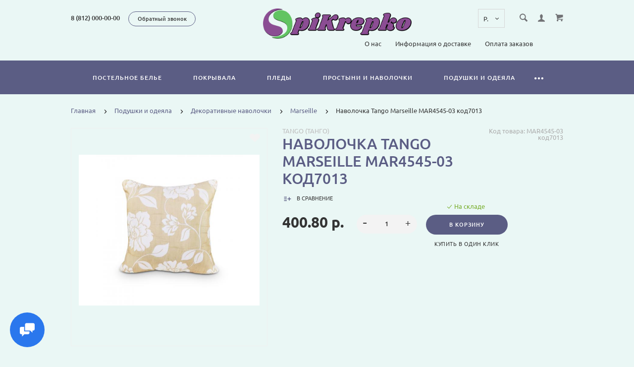

--- FILE ---
content_type: text/html; charset=utf-8
request_url: https://spikrepko.ru/index.php?route=product/product/breadlistcr&cat_id=5
body_size: 242
content:
				

						<div class="nav-submenu nav-submenu--min">
							<ul class="nav-submenu__list">
																					<li class="nav-submenu__list-item"><a href="https://spikrepko.ru/podushki-i-odeyala/dekorativnye-navolochki-48/" class="nav-submenu__link">Декоративные наволочки</a></li>
													<li class="nav-submenu__list-item"><a href="https://spikrepko.ru/podushki-i-odeyala/odeyala-1-47/" class="nav-submenu__link">Одеяла</a></li>
													<li class="nav-submenu__list-item"><a href="https://spikrepko.ru/podushki-i-odeyala/podushki-dlya-sna-1-46/" class="nav-submenu__link">Подушки для сна</a></li>
																					</ul>
						</div>


--- FILE ---
content_type: text/html; charset=utf-8
request_url: https://spikrepko.ru/index.php?route=product/product/breadlistcr&cat_id=48
body_size: 639
content:
				

						<div class="nav-submenu nav-submenu--min">
							<ul class="nav-submenu__list">
																					<li class="nav-submenu__list-item"><a href="https://spikrepko.ru/podushki-i-odeyala/dekorativnye-navolochki-48/bottega-siciliana-229/" class="nav-submenu__link">Bottega Siciliana</a></li>
													<li class="nav-submenu__list-item"><a href="https://spikrepko.ru/podushki-i-odeyala/dekorativnye-navolochki-48/marseille-2-217/" class="nav-submenu__link">Marseille</a></li>
													<li class="nav-submenu__list-item"><a href="https://spikrepko.ru/podushki-i-odeyala/dekorativnye-navolochki-48/tropic-50x50-230/" class="nav-submenu__link">Tropic 50x50</a></li>
													<li class="nav-submenu__list-item"><a href="https://spikrepko.ru/podushki-i-odeyala/dekorativnye-navolochki-48/velyur-3d-odnotonnye-7031-105/" class="nav-submenu__link">Велюр 3d однотонные 7030</a></li>
													<li class="nav-submenu__list-item"><a href="https://spikrepko.ru/podushki-i-odeyala/dekorativnye-navolochki-48/velyur-mirabele-7010-106/" class="nav-submenu__link">Велюр Mirabele 7009</a></li>
													<li class="nav-submenu__list-item"><a href="https://spikrepko.ru/podushki-i-odeyala/dekorativnye-navolochki-48/gobelen-7029-228/" class="nav-submenu__link">Гобелен 7029</a></li>
													<li class="nav-submenu__list-item"><a href="https://spikrepko.ru/podushki-i-odeyala/dekorativnye-navolochki-48/gobelen-shenill-lyuks-7004-104/" class="nav-submenu__link">Гобелен шенилл люкс 7003</a></li>
													<li class="nav-submenu__list-item"><a href="https://spikrepko.ru/podushki-i-odeyala/dekorativnye-navolochki-48/kitajskie-motivy-45kh45-102/" class="nav-submenu__link">Китайские мотивы 45х45</a></li>
													<li class="nav-submenu__list-item"><a href="https://spikrepko.ru/podushki-i-odeyala/dekorativnye-navolochki-48/navolochki-pachwork-120/" class="nav-submenu__link">Наволочки Pachwork</a></li>
													<li class="nav-submenu__list-item"><a href="https://spikrepko.ru/podushki-i-odeyala/dekorativnye-navolochki-48/navolochki-barkhat-45kh45-107/" class="nav-submenu__link">Наволочки Бархат 45х45</a></li>
													<li class="nav-submenu__list-item"><a href="https://spikrepko.ru/podushki-i-odeyala/dekorativnye-navolochki-48/navolochki-len-145/" class="nav-submenu__link">Наволочки Лен</a></li>
													<li class="nav-submenu__list-item"><a href="https://spikrepko.ru/podushki-i-odeyala/dekorativnye-navolochki-48/navolochki-mekh-103/" class="nav-submenu__link">Наволочки Мех</a></li>
													<li class="nav-submenu__list-item"><a href="https://spikrepko.ru/podushki-i-odeyala/dekorativnye-navolochki-48/navolochki-poliester-220/" class="nav-submenu__link">Наволочки Полиэстер</a></li>
													<li class="nav-submenu__list-item"><a href="https://spikrepko.ru/podushki-i-odeyala/dekorativnye-navolochki-48/navolochki-khlopok-konoplya-1-146/" class="nav-submenu__link">Наволочки Хлопок/Конопля</a></li>
													<li class="nav-submenu__list-item"><a href="https://spikrepko.ru/podushki-i-odeyala/dekorativnye-navolochki-48/navolochki-shyolk-iskusstvennyj-1-157/" class="nav-submenu__link">Наволочки Шёлк искусственный</a></li>
													<li class="nav-submenu__list-item"><a href="https://spikrepko.ru/podushki-i-odeyala/dekorativnye-navolochki-48/shenill-7049-210/" class="nav-submenu__link">Шенилл 7049</a></li>
																					</ul>
						</div>


--- FILE ---
content_type: text/css
request_url: https://spikrepko.ru/catalog/view/theme/theme_lightshop/css/main.css?v2.1.0
body_size: 277713
content:
/*NORMALIZE.CSS*/
/*! normalize.css v3.0.1 | MIT License | git.io/normalize */
html {
	-ms-text-size-adjust: 100%;
	-webkit-text-size-adjust: 100%;
}
body {
	margin: 0;
}
article, aside, details, figcaption, figure, footer, header, hgroup, main, nav, section, summary {
	display: block;
}
audio, canvas, progress, video {
	display: inline-block;
	vertical-align: baseline;
}

audio:not([controls]) {
	display: none;
	height: 0;
}
[hidden], template {
	display: none;
}

a {
	background: transparent;
}

abbr[title] {
	border-bottom: 1px dotted;
}

b, strong {
	font-weight: bold;
}

dfn {
	font-style: italic;
}

mark {
	background: #ff0;
	color: #000;
}

small {
	font-size: 80%;
}

sub, sup {
	font-size: 75%;
	line-height: 0;
	position: relative;
	vertical-align: baseline;
}

sup {
	top: -0.5em;
}

sub {
	bottom: -0.25em;
}

img {
	border: 0;
}

svg:not(:root) {
	overflow: hidden;
}

figure {
	margin: 1em 40;
}

hr {
	-webkit-box-sizing: content-box;
	box-sizing: content-box;
	height: 0;
}

pre {
	overflow: auto;
}

code, kbd, pre, samp {
	font-family: monospace, monospace;
	font-size: 1em;
}

button, input, optgroup, select, textarea {
	color: inherit;
	font: inherit;
	margin: 0;
}

button {
	overflow: visible;
}

button, select {
	text-transform: none;
}

button, html input[type="button"], input[type="reset"], input[type="submit"] {
	-webkit-appearance: button;
	cursor: pointer;
}

button[disabled], html input[disabled] {
	cursor: default;
}

button::-moz-focus-inner, input::-moz-focus-inner {
	border: 0;
	padding: 0;
}

input {
	line-height: normal;
}


input[type="checkbox"], input[type="radio"] {
	-webkit-box-sizing: border-box;
	box-sizing: border-box;
	padding: 0;
}

input[type="number"]::-webkit-inner-spin-button, input[type="number"]::-webkit-outer-spin-button {
	height: auto;
}

input[type="search"] {
	-webkit-appearance: textfield;
}

input[type="search"]::-webkit-search-cancel-button, input[type="search"]::-webkit-search-decoration {
	-webkit-appearance: none;
}

fieldset {
	border: 1px solid #c0c0c0;
	margin: 0 2px;
	padding: 0.35em 0.625em 0.75em;
}

legend {
	border: 0;
	padding: 0;
}

textarea {
	overflow: auto;
}

optgroup {
	font-weight: bold;
}

table {
	border-collapse: collapse;
	border-spacing: 0;
}

td, th {
	padding: 0;
}

/*NORMALIZE.CSS END*/

/*RESET*/

*, :focus {
	outline: none;
}

body {
	-webkit-fontype-smalloothing: antialiased;
}

body, html {
	height: 100%;
	width: 100%;
}

a, input[type=radio], input[type=checkbox], select {
	cursor: pointer;
}

select[disabled] {
	cursor: default;
}

/*normalization mozila*/

input:-webkit-autofill {
	background-color: transparent;
}

/*normalization ie7*/

*+ html input[type=checkbox], *+ html input[type=radio] {
	width: 13px;
	height: 13px;
}

textarea {
	resize: none;
	vertical-align: top;
}

em, i {
	font-style: italic;
}

img {
	vertical-align: top;
}

input {
	vertical-align: middle;
}

dl, menu, ol, ul {
	margin: 1em 0;
}

dd {
	margin: 0 0 0 40px;
}

menu, ol, ul {
	padding: 0 0 0 40px;
}

nav ul, nav ol {
	list-style: none outside none;
}

blockquote, q {
	quotes: none;
}

blockquote:before, blockquote:after, q:before, q:after {
	content: '';
	content: none;
}

q {
	quotes: "\201C" "\201D" "\2018" "\2019";
}

:focus {
	-moz-outline: 3px solid #fff !important;
}

input[type="radio"]:focus {
	-moz-outline-radius: 12px !important;
	-moz-outline-offset: 0 !important;
}

input[type="checkbox"]:focus {
	-moz-outline-offset: -1px !important;
	-moz-outline: 1px solid #000 !important;
}

/*fix button click opera old version*/

button:after {
	content: "";
}

del {
	text-decoration: line-through;
}

table {
	width: 100%;
}

form {
	margin: 0;
	padding: 0;
}

input::-ms-clear {
	display: none;
}

:-moz-placeholder {
	/* Firefox 18- */
	opacity: 1;
}

::-webkit-input-placeholder {
	/* chrome */
	opacity: 1;
	color: inherit;
}

::-moz-placeholder {
	/* Firefox 19+ */
	opacity: 1;
}

html, body, div, span, applet, object, iframe, h1, h2, h3, h4, h5, h6, p, blockquote, pre, a, abbr, acronym, address, big, cite, code, del, dfn, em, img, ins, kbd, q, s, samp, small, strike, strong, sub, sup, tt, var, b, u, i, center, dl, dt, dd, ol, ul, li, fieldset, form, label, legend, table, caption, tbody, tfoot, thead, tr, th, td, article, aside, canvas, details, embed, figure, figcaption, footer, header, hgroup, menu, nav, output, ruby, section, summary, time, mark, audio, video {
	border: 0 none;
	margin: 0;
	padding: 0;
	vertical-align: baseline;
}

article, aside, details, figcaption, figure, footer, header, hgroup, menu, nav, section {
	display: block;
}

body {
	line-height: 1;
}

ol, ul {
	list-style: outside none none;
}

blockquote, q {
	quotes: none;
}

blockquote::before, blockquote::after, q::before, q::after {
	content: none;
}

table {
	border-collapse: collapse;
	border-spacing: 0;
}


@media (min-width: 767px) {
	@font-face {
		font-display: swap;
		font-family: 'Ubuntu';
		src: url("../fonts/Ubuntu/Ubuntu.woff2") format("woff2"),
		url("../fonts/Ubuntu/Ubuntu.woff") format("woff"),
		url("../fonts/Ubuntu/Ubuntu.ttf") format("truetype"),
		url("../fonts/Ubuntu/Ubuntu.eot") format("eot");
		font-weight: normal;
		font-style: normal;
	}

	@font-face {
		font-display: swap;
		font-family: 'Ubuntu';
		src: url("../fonts/Ubuntu/Ubuntu-LightItalic.woff2") format("woff2"),
		url("../fonts/Ubuntu/Ubuntu-LightItalic.woff") format("woff"),
		url("../fonts/Ubuntu/Ubuntu-LightItalic.ttf") format("truetype"),
		url("../fonts/Ubuntu/Ubuntu-LightItalic.eot") format("eot");
		font-weight: 300;
		font-style: italic;
	}

	@font-face {
		font-display: swap;
		font-family: 'Ubuntu';
		src: url("../fonts/Ubuntu/Ubuntu-Light.woff2") format("woff2"),
		url("../fonts/Ubuntu/Ubuntu-Light.woff") format("woff"),
		url("../fonts/Ubuntu/Ubuntu-Light.ttf") format("truetype"),
		url("../fonts/Ubuntu/Ubuntu-Light.eot") format("eot");
		font-weight: 300;
		font-style: normal;
	}

	@font-face {
		font-display: swap;
		font-family: 'Ubuntu';
		src: url("../fonts/Ubuntu/Ubuntu-BoldItalic.woff2") format("woff2"),
		url("../fonts/Ubuntu/Ubuntu-BoldItalic.woff") format("woff"),
		url("../fonts/Ubuntu/Ubuntu-BoldItalic.ttf") format("truetype"),
		url("../fonts/Ubuntu/Ubuntu-BoldItalic.eot") format("eot");
		font-weight: bold;
		font-style: italic;
	}

	@font-face {
		font-display: swap;
		font-family: 'Ubuntu';
		src: url("../fonts/Ubuntu/Ubuntu-Italic.woff2") format("woff2"),
		url("../fonts/Ubuntu/Ubuntu-Italic.woff") format("woff"),
		url("../fonts/Ubuntu/Ubuntu-Italic.ttf") format("truetype"),
		url("../fonts/Ubuntu/Ubuntu-Italic.eot") format("eot");
		font-weight: normal;
		font-style: italic;
	}

	@font-face {
		font-display: swap;
		font-family: 'Ubuntu';
		src: url("../fonts/Ubuntu/Ubuntu-Bold.woff2") format("woff2"),
		url("../fonts/Ubuntu/Ubuntu-Bold.woff") format("woff"),
		url("../fonts/Ubuntu/Ubuntu-Bold.ttf") format("truetype"),
		url("../fonts/Ubuntu/Ubuntu-Bold.eot") format("eot");
		font-weight: bold;
		font-style: normal;
	}

	@font-face {
		font-display: swap;
		font-family: 'Ubuntu';
		src: url("../fonts/Ubuntu/Ubuntu-Medium.woff2") format("woff2"),
		url("../fonts/Ubuntu/Ubuntu-Medium.woff") format("woff"),
		url("../fonts/Ubuntu/Ubuntu-Medium.ttf") format("truetype"),
		url("../fonts/Ubuntu/Ubuntu-Medium.eot") format("eot");
		font-weight: 500;
		font-style: normal;
	}

	@font-face {
		font-display: swap;
		font-family: 'Ubuntu';
		src: url("../fonts/Ubuntu/Ubuntu-MediumItalic.woff2") format("woff2"),
		url("../fonts/Ubuntu/Ubuntu-MediumItalic.woff") format("woff"),
		url("../fonts/Ubuntu/Ubuntu-MediumItalic.ttf") format("truetype"),
		url("../fonts/Ubuntu/Ubuntu-MediumItalic.eot") format("eot");
		font-weight: 500;
		font-style: italic;
	}

	@font-face {
		font-display: swap;
		font-family: 'Merriweather';
		src: url("../fonts/Merriweather/Merriweather-BoldItalic.woff2") format("woff2"),
		url("../fonts/Merriweather/Merriweather-BoldItalic.woff") format("woff"),
		url("../fonts/Merriweather/Merriweather-BoldItalic.ttf") format("truetype"),
		url("../fonts/Merriweather/Merriweather-BoldItalic.eot") format("eot");
		font-weight: bold;
		font-style: italic;
	}

	@font-face {
		font-display: swap;
		font-family: 'Merriweather';
		src: url("../fonts/Merriweather/Merriweather-Italic.woff2") format("woff2"),
		url("../fonts/Merriweather/Merriweather-Italic.woff") format("woff"),
		url("../fonts/Merriweather/Merriweather-Italic.ttf") format("truetype"),
		url("../fonts/Merriweather/Merriweather-Italic.eot") format("eot");
		font-weight: normal;
		font-style: italic;
	}

	@font-face {
		font-display: swap;
		font-family: 'Merriweather';
		src: url("../fonts/Merriweather/Merriweather-Bold.woff2") format("woff2"),
		url("../fonts/Merriweather/Merriweather-Bold.woff") format("woff"),
		url("../fonts/Merriweather/Merriweather-Bold.ttf") format("truetype"),
		url("../fonts/Merriweather/Merriweather-Bold.eot") format("eot");
		font-weight: bold;
		font-style: normal;
	}

	@font-face {
		font-display: swap;
		font-family: 'Merriweather';
		src: url("../fonts/Merriweather/Merriweather-Light.woff2") format("woff2"),
		url("../fonts/Merriweather/Merriweather-Light.woff") format("woff"),
		url("../fonts/Merriweather/Merriweather-Light.ttf") format("truetype"),
		url("../fonts/Merriweather/Merriweather-Light.eot") format("eot");
		font-weight: 300;
		font-style: normal;
	}

	@font-face {
		font-display: swap;
		font-family: 'Merriweather';
		src: url("../fonts/Merriweather/Merriweather-BlackItalic.woff2") format("woff2"),
		url("../fonts/Merriweather/Merriweather-BlackItalic.woff") format("woff"),
		url("../fonts/Merriweather/Merriweather-BlackItalic.ttf") format("truetype"),
		url("../fonts/Merriweather/Merriweather-BlackItalic.eot") format("eot");
		font-weight: 900;
		font-style: italic;
	}

	@font-face {
		font-display: swap;
		font-family: 'Merriweather';
		src: url("../fonts/Merriweather/Merriweather-Black.woff2") format("woff2"),
		url("../fonts/Merriweather/Merriweather-Black.woff") format("woff"),
		url("../fonts/Merriweather/Merriweather-Black.ttf") format("truetype"),
		url("../fonts/Merriweather/Merriweather-Black.eot") format("eot");
		font-weight: 900;
		font-style: normal;
	}

	@font-face {
		font-display: swap;
		font-family: 'Merriweather';
		src: url("../fonts/Merriweather/Merriweather-Regular.woff2") format("woff2"),
		url("../fonts/Merriweather/Merriweather-Regular.woff") format("woff"),
		url("../fonts/Merriweather/Merriweather-Regular.ttf") format("truetype"),
		url("../fonts/Merriweather/Merriweather-Regular.eot") format("eot");
		font-weight: normal;
		font-style: normal;
	}

	@font-face {
		font-display: swap;
		font-family: 'Merriweather';
		src: url("../fonts/Merriweather/Merriweather-LightItalic.woff2") format("woff2"),
		url("../fonts/Merriweather/Merriweather-LightItalic.woff") format("woff"),
		url("../fonts/Merriweather/Merriweather-LightItalic.ttf") format("truetype"),
		url("../fonts/Merriweather/Merriweather-LightItalic.eot") format("eot");
		font-weight: 300;
		font-style: italic;
	}
}

.clearfix:after {
	content: "";
	display: table;
	clear: both;
}

.centered {
	display: table;
	width: 100%;
	height: 100%;
}

.centered> * {
	display: table-cell;
	text-align: center;
	vertical-align: middle;
}

body {
	background: #fff;
	color: #343434;
	font-family: "Ubuntu", Verdana, Arial, Helvetica, sans-serif;
	font-size: 13px;
	font-weight: 400;
	line-height: 23px;
}

h1, h2, h3, h4, h5, h6{
	font-family: "Ubuntu", Verdana, Arial, Helvetica, sans-serif;
	margin: 0;
	padding: 0;
}

.h1, .h2, .h3, .h4, .h5, .h6  {
	display: block;
}

h1,.h1 {
	font-size: 40px;
	font-weight: 300;
	line-height: 50px;
	text-transform: uppercase;
}

h2,.h2 {
	font-size: 30px;
	font-weight: 300;
	text-transform: uppercase;
	line-height: 36px;
}

h3,.h3 {
	font-size: 20px;
	font-weight: 400;
	line-height: 24px;
}

h4,.h4 {
	font-size: 17px;
	font-weight: 400;
	line-height: 24px;
}

h5,.h5 {
	font-size: 15px;
	font-weight: 500;
	line-height: 24px;
}

h6,.h6 {
	font-size: 12px;
	line-height: 1.4;
}


p {
	padding: 0 0 23px;
	margin: 0;
}

em {
	font-style: italic;
}

b, strong {
	font-weight: 700;
}

a {
	color: #2a77ed;
	border-bottom: 1px solid transparent;
	-webkit-transition: all .2s ease-in-out;
	transition: all .2s ease-in-out;
	text-decoration: none;
}

a.button {
	text-decoration: none;
}

a.button:hover {
	text-decoration: none;
}

a:hover {
	border-color: rgba(84, 122, 200, 0.3);
}

a.link--brown {
	color: #a38c76;
	font-size: 14px;
	font-weight: 500;
	text-transform: uppercase;
}

a.link--brown:hover {
	border-color: rgba(163, 140, 118, 0.3);
}

a.link--dashed {
	border-bottom: 1px dashed transparent;
}

a.link--dashed:hover {
	border-color: rgba(84, 122, 200, 0.3);
	text-decoration: none;
}

.link {
	display: block;
}

[class*="icon-"] {
	display: inline-block;
	vertical-align: middle;
}

.static-content .content__main ul li, .default-list li {
	position: relative;
	padding-left: 10px;
}

.static-content .content__main ul li:before, .default-list li:before {
	position: absolute;
	content: '';
	left: 0;
	top: 10px;
	width: 4px;
	height: 4px;
	background: pink;
	border-radius: 50%;
}

ol {
	list-style-type: decimal;
	list-style-position: inside;
	counter-reset: item;
}

ol li {
	display: block;
	position: relative;
}

ol li:before {
	content: counters(item, ".") ". ";
	counter-increment: item;
	display: inline;
	vertical-align: top;
	font-weight: 700;
}

.editor ul {
	list-style-type: disc;
	margin: 0 0 23px;
	padding: 0 0 0 26px;
}

.editor ol {
	margin: 0 0 23px;
}

.editor img {
	max-width: 100%;
}

.editor iframe {
	max-width: 100%;
}

@media (max-width: 479px) {
	.editor iframe {
		height: auto;
	}
}

.upper {
	text-transform: uppercase;
}

blockquote, q {
	padding: 10px 15px;
	margin: 0 0 17px;
	border-left: 5px solid #e4e4e4;
}

blockquote p:last-child, blockquote ul:last-child, blockquote ol:last-child {
	padding-bottom: 0;
	margin-bottom: 0;
}

pre {
	display: block;
	padding: 10px 20px;
	margin: 0 0 23px;
	word-break: break-all;
	word-wrap: break-word;
	background-color: #e4e4e4;
	font-family: Menlo, Monaco, Consolas, "Courier New", monospace;
}

table {
	width: 100%;
	border-collapse: collapse;
	border: 1px solid #e4e4e4;
}

@media (max-width: 767px) {
	table {
		padding: 0 18px;
	}
}

td {
	padding: 29px 10px 31px;
	vertical-align: middle;
	border-bottom: 1px solid #e4e4e4;
}

.table-bordered td {
	border-right: 1px solid #e4e4e4;
}

fieldset {
	display: block;
	text-align: center;
}

label {
	display: block;
	font-family: "Ubuntu", Arial, Helvetica, sans-serif;
}

label:hover {
	cursor: pointer;
}

input[type="text"], input[type="password"], input[type="email"], input[type="tel"], input[type="search"], textarea, select, .input {
	background: #fff;
	border: 1px solid #d6d6d6;
	color: #343434;
	font-family: "Ubuntu", Arial, Helvetica, sans-serif;
	font-size: 11px;
	line-height: 19px;
	font-weight: 500;
	letter-spacing: 1px;
	text-transform: uppercase;
	padding: 13px 12px;
	width: 100%;
	display: block;
	-webkit-transition: all .3s ease-in-out;
	transition: all .3s ease-in-out;
	-webkit-appearance: none;
	border-radius: 4px;
}

@media (max-width: 479px) {
	.ios input[type="text"],.ios  input[type="password"],.ios  input[type="email"],.ios  input[type="tel"],.ios  input[type="search"],.ios  textarea,.ios  select,.ios  .input {
		font-size: 16px;
		font-weight: 300;
	}
}

input[type="text"]::-webkit-input-placeholder, input[type="password"]::-webkit-input-placeholder, input[type="email"]::-webkit-input-placeholder, input[type="tel"]::-webkit-input-placeholder, input[type="search"]::-webkit-input-placeholder, textarea::-webkit-input-placeholder, select::-webkit-input-placeholder, .input::-webkit-input-placeholder {
	color: #343434;
}

input[type="text"]::-moz-placeholder, input[type="password"]::-moz-placeholder, input[type="email"]::-moz-placeholder, input[type="tel"]::-moz-placeholder, input[type="search"]::-moz-placeholder, textarea::-moz-placeholder, select::-moz-placeholder, .input::-moz-placeholder {
	color: #343434;
	opacity: 1;
}

input[type="text"]:-ms-input-placeholder, input[type="password"]:-ms-input-placeholder, input[type="email"]:-ms-input-placeholder, input[type="tel"]:-ms-input-placeholder, input[type="search"]:-ms-input-placeholder, textarea:-ms-input-placeholder, select:-ms-input-placeholder, .input:-ms-input-placeholder {
	color: #343434;
}

input[type="text"]:focus::-moz-placeholder, input[type="password"]:focus::-moz-placeholder, input[type="email"]:focus::-moz-placeholder, input[type="tel"]:focus::-moz-placeholder, input[type="search"]:focus::-moz-placeholder, textarea:focus::-moz-placeholder, select:focus::-moz-placeholder, .input:focus::-moz-placeholder {
	color: transparent;
	opacity: 1;
}

input[type="text"]:focus::-webkit-input-placeholder, input[type="password"]:focus::-webkit-input-placeholder, input[type="email"]:focus::-webkit-input-placeholder, input[type="tel"]:focus::-webkit-input-placeholder, input[type="search"]:focus::-webkit-input-placeholder, textarea:focus::-webkit-input-placeholder, select:focus::-webkit-input-placeholder, .input:focus::-webkit-input-placeholder {
	color: transparent;
}

input[type="text"]:focus:-ms-input-placeholder, input[type="password"]:focus:-ms-input-placeholder, input[type="email"]:focus:-ms-input-placeholder, input[type="tel"]:focus:-ms-input-placeholder, input[type="search"]:focus:-ms-input-placeholder, textarea:focus:-ms-input-placeholder, select:focus:-ms-input-placeholder, .input:focus:-ms-input-placeholder {
	color: transparent;
}

input[type="text"]:focus::placeholder, input[type="password"]:focus::placeholder, input[type="email"]:focus::placeholder, input[type="tel"]:focus::placeholder, input[type="search"]:focus::placeholder, textarea:focus::placeholder, select:focus::placeholder, .input:focus::placeholder {
	color: transparent;
}

input[type="text"]:focus, input[type="password"]:focus, input[type="email"]:focus, input[type="tel"]:focus, input[type="search"]:focus, textarea:focus, select:focus, .input:focus {
	border-color: #696969;
	background-color: #fff;
}

input[type="text"].disabled, input[type="text"][disabled="disabled"], input[type="text"][disabled], input[type="password"].disabled, input[type="password"][disabled="disabled"], input[type="password"][disabled], input[type="email"].disabled, input[type="email"][disabled="disabled"], input[type="email"][disabled], input[type="tel"].disabled, input[type="tel"][disabled="disabled"], input[type="tel"][disabled], input[type="search"].disabled, input[type="search"][disabled="disabled"], input[type="search"][disabled], textarea.disabled, textarea[disabled="disabled"], textarea[disabled], select.disabled, select[disabled="disabled"], select[disabled], .input.disabled, .input[disabled="disabled"], .input[disabled] {
	background-color: #f3f3f3;
	-webkit-text-fill-color: #343434;
	-webkit-opacity: 1;
	color: #343434;
}

input[type="text"].disabled::-webkit-input-placeholder, input[type="text"][disabled="disabled"]::-webkit-input-placeholder, input[type="text"][disabled]::-webkit-input-placeholder, input[type="password"].disabled::-webkit-input-placeholder, input[type="password"][disabled="disabled"]::-webkit-input-placeholder, input[type="password"][disabled]::-webkit-input-placeholder, input[type="email"].disabled::-webkit-input-placeholder, input[type="email"][disabled="disabled"]::-webkit-input-placeholder, input[type="email"][disabled]::-webkit-input-placeholder, input[type="tel"].disabled::-webkit-input-placeholder, input[type="tel"][disabled="disabled"]::-webkit-input-placeholder, input[type="tel"][disabled]::-webkit-input-placeholder, input[type="search"].disabled::-webkit-input-placeholder, input[type="search"][disabled="disabled"]::-webkit-input-placeholder, input[type="search"][disabled]::-webkit-input-placeholder, textarea.disabled::-webkit-input-placeholder, textarea[disabled="disabled"]::-webkit-input-placeholder, textarea[disabled]::-webkit-input-placeholder, select.disabled::-webkit-input-placeholder, select[disabled="disabled"]::-webkit-input-placeholder, select[disabled]::-webkit-input-placeholder, .input.disabled::-webkit-input-placeholder, .input[disabled="disabled"]::-webkit-input-placeholder, .input[disabled]::-webkit-input-placeholder {
	color: #343434;
}

input[type="text"].disabled::-moz-placeholder, input[type="text"][disabled="disabled"]::-moz-placeholder, input[type="text"][disabled]::-moz-placeholder, input[type="password"].disabled::-moz-placeholder, input[type="password"][disabled="disabled"]::-moz-placeholder, input[type="password"][disabled]::-moz-placeholder, input[type="email"].disabled::-moz-placeholder, input[type="email"][disabled="disabled"]::-moz-placeholder, input[type="email"][disabled]::-moz-placeholder, input[type="tel"].disabled::-moz-placeholder, input[type="tel"][disabled="disabled"]::-moz-placeholder, input[type="tel"][disabled]::-moz-placeholder, input[type="search"].disabled::-moz-placeholder, input[type="search"][disabled="disabled"]::-moz-placeholder, input[type="search"][disabled]::-moz-placeholder, textarea.disabled::-moz-placeholder, textarea[disabled="disabled"]::-moz-placeholder, textarea[disabled]::-moz-placeholder, select.disabled::-moz-placeholder, select[disabled="disabled"]::-moz-placeholder, select[disabled]::-moz-placeholder, .input.disabled::-moz-placeholder, .input[disabled="disabled"]::-moz-placeholder, .input[disabled]::-moz-placeholder {
	color: #343434;
	opacity: 1;
}

input[type="text"].disabled:-ms-input-placeholder, input[type="text"][disabled="disabled"]:-ms-input-placeholder, input[type="text"][disabled]:-ms-input-placeholder, input[type="password"].disabled:-ms-input-placeholder, input[type="password"][disabled="disabled"]:-ms-input-placeholder, input[type="password"][disabled]:-ms-input-placeholder, input[type="email"].disabled:-ms-input-placeholder, input[type="email"][disabled="disabled"]:-ms-input-placeholder, input[type="email"][disabled]:-ms-input-placeholder, input[type="tel"].disabled:-ms-input-placeholder, input[type="tel"][disabled="disabled"]:-ms-input-placeholder, input[type="tel"][disabled]:-ms-input-placeholder, input[type="search"].disabled:-ms-input-placeholder, input[type="search"][disabled="disabled"]:-ms-input-placeholder, input[type="search"][disabled]:-ms-input-placeholder, textarea.disabled:-ms-input-placeholder, textarea[disabled="disabled"]:-ms-input-placeholder, textarea[disabled]:-ms-input-placeholder, select.disabled:-ms-input-placeholder, select[disabled="disabled"]:-ms-input-placeholder, select[disabled]:-ms-input-placeholder, .input.disabled:-ms-input-placeholder, .input[disabled="disabled"]:-ms-input-placeholder, .input[disabled]:-ms-input-placeholder {
	color: #343434;
}

input[type="text"].disabled:focus::-moz-placeholder, input[type="text"][disabled="disabled"]:focus::-moz-placeholder, input[type="text"][disabled]:focus::-moz-placeholder, input[type="password"].disabled:focus::-moz-placeholder, input[type="password"][disabled="disabled"]:focus::-moz-placeholder, input[type="password"][disabled]:focus::-moz-placeholder, input[type="email"].disabled:focus::-moz-placeholder, input[type="email"][disabled="disabled"]:focus::-moz-placeholder, input[type="email"][disabled]:focus::-moz-placeholder, input[type="tel"].disabled:focus::-moz-placeholder, input[type="tel"][disabled="disabled"]:focus::-moz-placeholder, input[type="tel"][disabled]:focus::-moz-placeholder, input[type="search"].disabled:focus::-moz-placeholder, input[type="search"][disabled="disabled"]:focus::-moz-placeholder, input[type="search"][disabled]:focus::-moz-placeholder, textarea.disabled:focus::-moz-placeholder, textarea[disabled="disabled"]:focus::-moz-placeholder, textarea[disabled]:focus::-moz-placeholder, select.disabled:focus::-moz-placeholder, select[disabled="disabled"]:focus::-moz-placeholder, select[disabled]:focus::-moz-placeholder, .input.disabled:focus::-moz-placeholder, .input[disabled="disabled"]:focus::-moz-placeholder, .input[disabled]:focus::-moz-placeholder {
	color: transparent;
	opacity: 1;
}

input[type="text"].disabled:focus::-webkit-input-placeholder, input[type="text"][disabled="disabled"]:focus::-webkit-input-placeholder, input[type="text"][disabled]:focus::-webkit-input-placeholder, input[type="password"].disabled:focus::-webkit-input-placeholder, input[type="password"][disabled="disabled"]:focus::-webkit-input-placeholder, input[type="password"][disabled]:focus::-webkit-input-placeholder, input[type="email"].disabled:focus::-webkit-input-placeholder, input[type="email"][disabled="disabled"]:focus::-webkit-input-placeholder, input[type="email"][disabled]:focus::-webkit-input-placeholder, input[type="tel"].disabled:focus::-webkit-input-placeholder, input[type="tel"][disabled="disabled"]:focus::-webkit-input-placeholder, input[type="tel"][disabled]:focus::-webkit-input-placeholder, input[type="search"].disabled:focus::-webkit-input-placeholder, input[type="search"][disabled="disabled"]:focus::-webkit-input-placeholder, input[type="search"][disabled]:focus::-webkit-input-placeholder, textarea.disabled:focus::-webkit-input-placeholder, textarea[disabled="disabled"]:focus::-webkit-input-placeholder, textarea[disabled]:focus::-webkit-input-placeholder, select.disabled:focus::-webkit-input-placeholder, select[disabled="disabled"]:focus::-webkit-input-placeholder, select[disabled]:focus::-webkit-input-placeholder, .input.disabled:focus::-webkit-input-placeholder, .input[disabled="disabled"]:focus::-webkit-input-placeholder, .input[disabled]:focus::-webkit-input-placeholder {
	color: transparent;
}

input[type="text"].disabled:focus:-ms-input-placeholder, input[type="text"][disabled="disabled"]:focus:-ms-input-placeholder, input[type="text"][disabled]:focus:-ms-input-placeholder, input[type="password"].disabled:focus:-ms-input-placeholder, input[type="password"][disabled="disabled"]:focus:-ms-input-placeholder, input[type="password"][disabled]:focus:-ms-input-placeholder, input[type="email"].disabled:focus:-ms-input-placeholder, input[type="email"][disabled="disabled"]:focus:-ms-input-placeholder, input[type="email"][disabled]:focus:-ms-input-placeholder, input[type="tel"].disabled:focus:-ms-input-placeholder, input[type="tel"][disabled="disabled"]:focus:-ms-input-placeholder, input[type="tel"][disabled]:focus:-ms-input-placeholder, input[type="search"].disabled:focus:-ms-input-placeholder, input[type="search"][disabled="disabled"]:focus:-ms-input-placeholder, input[type="search"][disabled]:focus:-ms-input-placeholder, textarea.disabled:focus:-ms-input-placeholder, textarea[disabled="disabled"]:focus:-ms-input-placeholder, textarea[disabled]:focus:-ms-input-placeholder, select.disabled:focus:-ms-input-placeholder, select[disabled="disabled"]:focus:-ms-input-placeholder, select[disabled]:focus:-ms-input-placeholder, .input.disabled:focus:-ms-input-placeholder, .input[disabled="disabled"]:focus:-ms-input-placeholder, .input[disabled]:focus:-ms-input-placeholder {
	color: transparent;
}

input[type="text"].disabled:focus::placeholder, input[type="text"][disabled="disabled"]:focus::placeholder, input[type="text"][disabled]:focus::placeholder, input[type="password"].disabled:focus::placeholder, input[type="password"][disabled="disabled"]:focus::placeholder, input[type="password"][disabled]:focus::placeholder, input[type="email"].disabled:focus::placeholder, input[type="email"][disabled="disabled"]:focus::placeholder, input[type="email"][disabled]:focus::placeholder, input[type="tel"].disabled:focus::placeholder, input[type="tel"][disabled="disabled"]:focus::placeholder, input[type="tel"][disabled]:focus::placeholder, input[type="search"].disabled:focus::placeholder, input[type="search"][disabled="disabled"]:focus::placeholder, input[type="search"][disabled]:focus::placeholder, textarea.disabled:focus::placeholder, textarea[disabled="disabled"]:focus::placeholder, textarea[disabled]:focus::placeholder, select.disabled:focus::placeholder, select[disabled="disabled"]:focus::placeholder, select[disabled]:focus::placeholder, .input.disabled:focus::placeholder, .input[disabled="disabled"]:focus::placeholder, .input[disabled]:focus::placeholder {
	color: transparent;
}

textarea {
}

input[type="file"] {
	display: none;
}

input[type="file"]+ label {
	display: block;
	background: #fff;
	font-size: 14px;
	line-height: 24px;
	padding: 25px 15px;
	color: #969696;
	text-align: center;
	border: 1px dashed #c4c4c4;
	-webkit-transition: .2s ease-in-out;
	transition: .2s ease-in-out;
	font-family: "Ubuntu", Arial, Helvetica, sans-serif;
}

input[type="file"]+ label:hover {
	border-color: #696969;
	background: #e9e9e9;
}

select {
	display: block;
	-webkit-appearance: none;
	-moz-appearance: none;
	appearance: none;
	border-radius: 0;
	-webkit-transition: none;
	transition: none;
	background-position: right 10px center;
	background-repeat: no-repeat;
	background-color: transparent;
	background-image: url([data-uri]);
	background-size: 20px;
	-webkit-transition: all .2s ease-in-out;
	transition: all .2s ease-in-out;
	letter-spacing: normal;
	font-size: 13px;
	font-weight: normal;
}

select:focus {
	background-repeat: no-repeat;
}

input.error, textarea.error {
	border: 1px solid #f1a4a4;
	background-image: url([data-uri]);
	background-size: 15px 18px;
	color: #e03e3e;
	background-repeat: no-repeat;
	background-position: calc(100% - 15px) 50%;
	-webkit-transition: none;
	transition: none;	
}
textarea.error {
	background-position: calc(100% - 15px) 10px;
}

.ui-front {
	z-index: 9999;
}

.ui-selectmenu-button {
	border: 1px solid #939393;
	border-radius: 0;
	background: #f3f3f3;
	color: #282828;
}

.ui-selectmenu-button[aria-expanded="true"] {
	border-bottom-right-radius: 0;
	border-bottom-left-radius: 0;
	border: 1px solid #8e8e8e;
}

.ui-selectmenu-button span.ui-selectmenu-text {
	padding: 10px 15px 9px;
	font-weight: 400;
	font-size: 16px;
	line-height: 24px;
}

.ui-selectmenu-button span.ui-icon-triangle-1-s {
	width: 45px;
	height: 100%;
	right: 0;
	top: 0;
	bottom: 0;
	border-left: 1px solid #939393;
	background: url("../img/icons/slct-open.png") center center no-repeat;
	margin: 0;
}

.ui-selectmenu-menu .ui-widget-content {
	border-radius: 0;
	background: #f3f3f3;
	color: #282828;
}

.ui-selectmenu-menu .ui-widget-content .ui-menu-item {
	padding: 10px 15px 9px;
	font-weight: 400;
	font-size: 16px;
	line-height: 24px;
}

.ui-selectmenu-menu .ui-widget-content .ui-menu-item.ui-state-focus {
	border: 0;
	margin: 0;
	font-weight: inherit;
}

button, .btn {
	text-align: center;
	vertical-align: top;
	font-weight: 500;
	font-size: 11px;
	line-height: 14px;
	padding: 13px 73px;
	text-transform: uppercase;
	background: #2a77ed;
	color: #fff;
	letter-spacing: 1px;
	border: 0;
	border-radius: 40px;
	position: relative;
	-webkit-transition: all .3s ease-in-out;
	transition: all .3s ease-in-out;
	display: inline-block;
	vertical-align: top;
	font-family: "Ubuntu", Arial, Helvetica, sans-serif;
}

button:hover, button.active, .btn:hover , input[type="button"].btn:hover, .btn.active {
	color: #fff;
	background: #256bd7;
	opacity: 1;
	text-decoration: none;
	box-shadow: 0 5px 30px -10px #256bd7;
}

button:active, .btn:active {
	background: #5e96eb;
	opacity: 1;
}

button--shadow:hover, .btn--shadow:hover {
	color: #fff;
	background: #2a77ed;
	-webkit-box-shadow: 0px 8px 31px -16px #2a77ed;
	box-shadow: 0px 8px 31px -16px #2a77ed;
}

button--shadow:active, .btn--shadow:active {
	background: #2a77ed;
}

button--transparent, .btn--transparent {
	background: transparent;
	border: 1px solid;
	border-color: #2a77ed;
	color: #343434;
}

button--transparent, .btn--transparent,button[disabled]:hover.btn--transparent  {
	background: transparent;
	border: 1px solid;
	border-color: #2a77ed;
	color: #343434;
}

button--link, .btn--link {
	background: transparent;
	color: #343434;
	padding: 13px 0;
}

button--link:hover, .btn--link:hover {
	color: #2a77ed;
	background: transparent;
	box-shadow: none;
}

button--squer, .btn--squer {
	background: transparent;
	border-radius: 5px;
	border: 1px solid #f0f0f0;
	color: #2a77ed;
}

button--squer:hover, .btn--squer:hover {
	border-color: transparent;
	box-shadow: none;
}

button--sm, .btn--sm {
	padding: 10px 26px;
}

button[disabled], button[disabled]:hover, .btn.disabled,.btn.disabled:hover {
	cursor: default;
	opacity: .5;
	pointer-events: none;
}

input[type="checkbox"] {
	position: absolute;
	left: -9999px;
}

input[type="checkbox"]+ label {
	display: inline-block;
	vertical-align: top;
	padding: 0 0 0 30px;
	position: relative;
	cursor: pointer;
	font-size: 13px;
	line-height: 22px;
	width: auto !important;
	font-family: "Ubuntu", Arial, Helvetica, sans-serif;
	letter-spacing: normal;	
}

input[type="checkbox"][disabled]+ label {
	opacity: 0.5;
	cursor: default;
}

input[type="checkbox"]+ label:before, input[type="checkbox"]+ label:after {
	position: absolute;
	content: '';
}

input[type="checkbox"]+ label:before {
	width: 20px;
	height: 20px;
	border: 1px solid #cccccc;
	top: calc(50% - 10px);
	left: 0;
	border-radius: 3px;
}

input[type="checkbox"]+ label:after {
	width: 14px;
	height: 7px;
	-webkit-transform: rotate(126deg);
	-ms-transform: rotate(126deg);
	transform: rotate(126deg);
	border-right: 1px solid;
	border-top: 1px solid;
	border-color: #2a77ed;
	top: calc(50% - 6px);
	left: 3px;
	opacity: 0;
	-webkit-transition: all .2s ease;
	transition: all .2s ease;
}

input[type="checkbox"]:checked+ label:after {
	opacity: 1;
}

input[type="checkbox"]:checked+ label:before {
	border-color: #2a77ed;
}

input[type="checkbox"]:disabled:checked+ label:before {
	border-color: #a2bce7;
}

input[type="radio"] {
	position: absolute;
	left: -9999px;
}

input[type="radio"]+ label {
	display: inline-block;
	vertical-align: top;
	padding: 0 0 0 30px;
	position: relative;
	cursor: pointer;
	font-size: 13px;
	line-height: 22px;
	width: auto !important;
	font-family: "Ubuntu", Arial, Helvetica, sans-serif;
	letter-spacing: normal;	
}

input[type="radio"][disabled]+ label {
	opacity: 0.5;
	cursor: default;
}

input[type="radio"]+ label:before, input[type="radio"]+ label:after {
	position: absolute;
	content: '';
}

input[type="radio"]+ label:before {
	width: 19px;
	height: 19px;
	border: 1px solid #cccccc;
	border-radius: 50%;
	top: calc(50% - 10px);
	left: 0;
}

input[type="radio"]+ label:after {
	top: calc(50% - 5px);
	left: 5px;
	width: 9px;
	height: 9px;
	background: #2a77ed;
	border-radius: 50%;
	-webkit-transition: all .2s ease;
	transition: all .2s ease;
	-webkit-transform: scale(0);
	-ms-transform: scale(0);
	transform: scale(0);
}

input[type="radio"]:checked+ label:after {
	-webkit-transform: scale(1);
	-ms-transform: scale(1);
	transform: scale(1);
}

input[type="radio"]:checked+ label:before {
	border-color: #2a77ed;
}

input[type="radio"]:disabled:checked+ label:before {
	border-color: #a2bce7;
}

input[type="radio"]:disabled:not(:checked)+ label:before {
	border-color: #a2bce7;
}

select::-ms-expand { 
    display: none; 
}

.product-page__input-box select.select,
.catalogue__product-detail-option select.select {
	box-shadow: none;
	background-color: #e5e5e5;
	border-radius: 20px;
	border: none;
	width: 100%;
	font-family: "Ubuntu", Arial, Helvetica, sans-serif;
	padding: 11px 20px;
	line-height: 18px;
	font-size: 11px;
}

.product-page__input-box select.select:hover,
.catalogue__product-detail-option select.select:hover {
	background-color: #e0e0e0;
}

.product-page__input-box input[type="text"], 
.product-page__input-box textarea,
.catalogue__product-detail-option  input[type="text"], 
.catalogue__product-detail-option  textarea {
	border: none;
	border-radius: 0;
	background-color: #f3f3f3;
	-webkit-box-shadow: none;
	box-shadow: none;
	padding: 10px 15px;
	text-transform: none;
	letter-spacing: normal;
	line-height: 18px;
}

.product-page__input-box input:hover,
.product-page__input-box input:focus,
.product-page__input-box textarea:hover,
.product-page__input-box textarea:focus,
.catalogue__product-detail-option  input:hover,
.catalogue__product-detail-option  input:focus,
.catalogue__product-detail-option  textarea:hover,
.catalogue__product-detail-option  textarea:focus {
	box-shadow: inset 0 -1px 0 0 #d6d6d6;
}

/*del multiselect*/
.select .ui-multiselect {
	box-shadow: none;
	background: #e5e5e5;
	border-radius: 40px;
	border: none;
	width: 100%;
	position: relative;
	font-family: "Ubuntu", Arial, Helvetica, sans-serif;
}

.select .ui-multiselect:hover, .select .ui-multiselect:active {
	box-shadow: none;
	background: #e0e0e0;
}

.select .ui-multiselect.ui-state-active:after {
	content: '';
	position: absolute;
	height: 100%;
	width: 100%;
	background: #e5e5e5;
	top: 24px;
	left: 0;
	z-index: 1;
}

.select .ui-multiselect.ui-state-active .icon-arrow-select {
	-webkit-transform: rotate(90deg);
	-ms-transform: rotate(90deg);
	transform: rotate(90deg);
}

.select .ui-multiselect.ui-state-active .ui-multiselect-inner {
	background: #e0e0e0;
}

.select .ui-multiselect-inner {
	padding: 15px 20px 14px;
	font-size: 11px;
	line-height: 12px;
	color: #343434;
	letter-spacing: 0;
	font-family: "Ubuntu", Arial, Helvetica, sans-serif;
	z-index: 2;
	border-radius: 40px;
	background: #e5e5e5;
}

.select .ui-multiselect-arrow {
	position: absolute;
	top: calc(50% - 7px);
	right: 14px;
}

.select .ui-state-hover, .select .ui-state-active {
	background: #e0e0e0;
	border: none;
}

.select--squer .ui-multiselect {
	border-radius: 4px;
}

.select--squer .ui-multiselect.ui-state-active .ui-multiselect-inner {
	border-radius: 4px;
}

.select--squer .ui-multiselect-inner {
	border-radius: 4px;
}
.select--error .ui-multiselect-value {
	color: #e03e3e;
}

.select--transparent .ui-multiselect {
	background: transparent;
	border: 1px solid #f2f2f0;
}

.select--transparent .ui-multiselect:hover, .select--transparent .ui-multiselect:active {
	background: #fff;
	border-color: #dadad5;
}

.select-checkout.ui-multiselect-menu .ui-multiselect-inner ul li label {
	background: #f5f5f5;
}

.select .ui-state-hover, .select .ui-state-active {
	background: #e0e0e0;
}

.select--lg-fz .ui-multiselect-inner {
	font-size: 14px;
	line-height: 14px;
	font-family: "Ubuntu", Arial, Helvetica, sans-serif;
}


.select--squer .ui-multiselect {
	border-radius: 4px;
}

.select--squer .ui-multiselect.ui-state-active .ui-multiselect-inner {
	border-radius: 4px;
}

.select--squer .ui-multiselect-inner {
	border-radius: 4px;
}
.select--error .ui-multiselect-value {
	color: #e03e3e;
}

.select--transparent .ui-multiselect {
	background: transparent;
	border: 1px solid #f2f2f0;
}

.select--transparent .ui-multiselect:hover, .select--transparent .ui-multiselect:active {
	background: #fff;
	border-color: #dadad5;
}

.select-checkout.ui-multiselect-menu .ui-multiselect-inner ul li label {
	background: #f5f5f5;
}

.select .ui-state-hover, .select .ui-state-active {
	background: #e0e0e0;
}


.select.select--squer.select-checkout .ui-multiselect {
	border-radius: 2px;
}

.select.select--squer.select-checkout .ui-multiselect.ui-state-active, .select.select--squer.select-checkout .ui-multiselect.ui-state-hover {
	background: #f5f5f5;
}

.select.select--squer.select-checkout .ui-multiselect.ui-state-active .ui-multiselect-inner, .select.select--squer.select-checkout .ui-multiselect.ui-state-hover .ui-multiselect-inner {
	border-radius: 2px;
	background: #f5f5f5;
	font-family: "Ubuntu", Arial, Helvetica, sans-serif;
}

.select.select--squer.select-checkout:hover .ui-multiselect-inner, .select.select--squer.select-checkout:active .ui-multiselect-inner {
	border-radius: 2px;
	background: #f5f5f5;
}

.select.select--squer.select-checkout:after {
	display: none;
}

.select.select--squer.select--lg-fz .ui-multiselect-menu-inner ul li label {
	font-size: 14px;
	line-height: 16px;
	font-family: "Ubuntu", Arial, Helvetica, sans-serif;
}

.select.select--transparent .ui-multiselect.ui-state-hover, .select.select--transparent .ui-multiselect.ui-state-active {
	background: #fff;
	border: 1px solid #dadad5;
}

.select.select--transparent .ui-multiselect.ui-state-hover .ui-multiselect-inner, .select.select--transparent .ui-multiselect.ui-state-active .ui-multiselect-inner {
	background: transparent;
	border-color: #dadad5;
}

.select.select--transparent .ui-multiselect.ui-state-active {
	border-bottom-left-radius: 0;
	border-bottom-right-radius: 0;
}

.select.select--transparent .ui-multiselect.ui-state-active:after {
	display: none;
}

.select.select--transparent .ui-multiselect.ui-state-active .ui-multiselect-inner {
	border-radius: 0;
	background: transparent;
}

.select.select--transparent .ui-multiselect .ui-multiselect-inner {
	font-size: 13px;
	line-height: 16px;
	border-radius: 4px;
	background: transparent;
	font-family: "Ubuntu", Arial, Helvetica, sans-serif;
}

.ui-widget-content.select.select--transparent {
	background: #fff;
	border: 1px solid #dadad5;
	border-top: none;
	border-top-left-radius: 0px;
	border-top-right-radius: 0px;
	border-bottom-left-radius: 5px;
	border-bottom-right-radius: 5px;
}

.ui-widget-content.select.select--transparent .ui-multiselect-menu-inner ul li label {
	font-size: 13px;
	line-height: 16px;
}

.ui-widget-content.select.select--transparent .ui-multiselect-menu-inner ul li.ui-state-active {
	border-color: transparent;
}

.ui-widget-content.select.select--transparent .ui-multiselect-menu-inner ul li:last-child .ui-state-hover {
	border-bottom-left-radius: 4px;
	border-bottom-right-radius: 4px;
}

.ui-widget-content.select.select--transparent:after {
	display: none;
}

.ui-widget-content.select.select--squer {
	background: #e5e5e5;
	border: none;
	position: absolute;
	border-radius: 5px;
}

.ui-widget-content.select {
	background: #e5e5e5;
	border: none;
	position: absolute;
	border-radius: 0 0 20px 20px;
	overflow: hidden;
	z-index: 10;
}

.ui-widget-content.select .ui-multiselect-menu-inner ul li {
	border-bottom: 1px solid #dadada;
}

.ui-widget-content.select .ui-multiselect-menu-inner ul li:last-child {
	border-bottom: none;
}

.ui-widget-content.select .ui-multiselect-menu-inner ul li:last-child .ui-state-hover {
	border-bottom-left-radius: 20px;
	border-bottom-right-radius: 20px;
}

.ui-widget-content.select  ul li label {
	padding: 14px 20px;
	font-size: 11px;
	line-height: 12px;
	color: #343434;
	letter-spacing: 0;
	font-family: "Ubuntu", Arial, Helvetica, sans-serif;
	border-radius: 0;
}

.ui-widget-content.select .ui-multiselect-menu-inner ul li .ui-state-hover, .ui-widget-content.select .ui-multiselect-menu-inner ul li .ui-state-active {
	border: none;
	background: #e0e0e0;
	border-radius: 0;
}

.ui-widget-content.select.bottom {
	border-bottom-left-radius: 0px;
	border-bottom-right-radius: 0px;
}

.ui-widget-content.select.select-checkout .ui-multiselect-menu-inner ul li label {
	background: #f5f5f5;
}

.ui-widget-content.select.select-checkout .ui-multiselect-menu-inner ul li label.ui-state-hover {
	background: #e5e5e5;
}

.ui-widget-content.select.select-checkout .ui-multiselect-menu-inner ul li label.ui-state-active {
	border: none;
	background: #e5e5e5;
}

.ui-widget-content.select.select--squer .ui-multiselect-menu-inner ul li:last-child .ui-state-hover {
	border-bottom-left-radius: 4px;
	border-bottom-right-radius: 4px;
}
/*del multiselect*/

.spinner-wrap .ui-widget-content {
	border: none;
}

.spinner-wrap .ui-icon {
	width: 0;
	height: 0;
}

.ui-spinner-up {
	position: absolute;
	right: 8px;
	top: calc(50% - 10.5px);
	cursor: pointer;
	height: 16.5px;
}

.ui-spinner-up:after {
	content: '+';
	font-size: 19px;
	line-height: 19px;
	top: calc(50% - 9px);
	left: 0;
	position: absolute;
}

.ui-spinner-up:hover:after {
	color: #2a77ed;
	-webkit-transition: all .2s ease-in-out;
	transition: all .2s ease-in-out;
}

.ui-spinner-down {
	position: absolute;
	left: 12px;
	top: calc(50% - 10px);
	cursor: pointer;
	height: 13px;
}

.ui-spinner-down:after {
	content: '-';
	font-size: 28px;
	line-height: 28px;
	top: calc(50% - 14px);
	left: 0;
	position: absolute;
}

.ui-spinner-down:hover:after {
	color: #2a77ed;
	-webkit-transition: all .2s ease-in-out;
	transition: all .2s ease-in-out;
}

input.ui-spinner-input {
	padding: 9px 0 10px 0;
	text-align: center;
	font-size: 13px;
	border: none;
	-webkit-box-shadow: none;
	box-shadow: none;
	border-radius: 40px;
	width: 37px; 
	margin: 0 auto;
	background: transparent;
}

input.ui-spinner-input:focus {
	background: transparent;
}

@media (max-width: 1024px) {
	input.ui-spinner-input {
		padding: 9px 0 10px 8px;
	}
}

.ui-spinner {
	width: 122px;
	border-radius: 40px;
	overflow: hidden;
	background: #f3f3f3;
}

@media (max-width: 1024px) {
	.ui-spinner {
		width: 92px;
	}
}

@media (max-width: 479px) {
	.ui-spinner {
		width: 80px;
	}
}

.ui-icon, .ui-widget-content .ui-icon {
	background-image: url("../img/icons/ui-icons_444444_256x240.png");
}

.table {
	margin: 0 0 40px;
}

.table__row {
	
}

.table__row--hover:hover td {
	background: #f5f5f5;
}

.table__col {
	border: 1px solid #eaeaea;
	padding: 16px 20px 15px;
	-webkit-transition: all .3s ease-in-out;
	transition: all .3s ease-in-out;	
}

.table__col .btn {
	padding: 5px 13px;
	font-size: 11px;
	text-transform: none;
	line-height: 11px;
	vertical-align: middle;
	letter-spacing: normal;
	white-space: nowrap;
}

.table__col--right {
	text-align: right;	
}

.table__col--center {
	text-align: center;
}

@media (max-width: 1024px) {
	.table-responsive {
		width: 100%;
		overflow-y: hidden;
		-ms-overflow-style: -ms-autohiding-scrollbar;
	}
}

@media (max-width: 767px) {
	.table-responsive {
		width: 100%;
		overflow-y: hidden;
		-ms-overflow-style: -ms-autohiding-scrollbar;
	}
	.table__col {
		padding: 11px 15px 10px;	
	}	
	
	.editor .table-responsive>.table>thead>tr>th,
	.editor .table-responsive>.table>tbody>tr>th,
	.editor .table-responsive>.table>tfoot>tr>th,
	.editor .table-responsive>.table>thead>tr>td,
	.editor .table-responsive>.table>tbody>tr>td,
	.editor .table-responsive>.table>tfoot>tr>td {
		white-space: nowrap;
	}
	
	.editor .table-responsive  img {
		max-width: inherit;
	}
}

*, *:before, *:after {
	-webkit-box-sizing: border-box;
	box-sizing: border-box;
}

body {
	height: 100%;
	min-width: 320px;
}

.container {
	padding: 0 15px;
	max-width: 1200px;
	width: 100%;
	margin: 0 auto;
}

.container .container {
	padding: 0;
}

.container:after {
	content: " ";
	display: block;
	clear: both;
}

.wrapper {
	min-height: 100%;
	margin: 0 0 -96px;
	padding: 0 0 96px;
}

.wrapper--fix {
	padding-top: 75px;
}

.content {
	padding: 22px 0 57px;
}

.content__title {
	padding: 0 0 40px;
	text-transform: none;
	font-weight: 400;
}

h1.content__title {
	font-size: 30px;
	line-height: 36px;
}

.content__title--center {
	text-align: center;
}

.footer {
	height: 96px;
}

.footer__link {
	color: #999;
}

.footer__link:hover {
	border-color: rgba(153, 153, 153, 0.3);
	-webkit-transition: all .2s ease-in-out;
	transition: all .2s ease-in-out;
}

.icon-bill {
	width: 36px;
	height: 53px;
}

.icon-van {
	width: 55px;
	height: 32px;
}

.icon-open {
	width: 54px;
	height: 44px;
}

.icon-sale {
	width: 45px;
	height: 46px;
}

.icon-like {
	width: 44px;
	height: 41px;
}

.icon-hanger {
	width: 54px;
	height: 38px;
}

.icon-twitter {
	width: 18px;
	height: 18px;
	fill: #d5d5d5;
}

.icon-twitter--lg {
	width: 50px;
	height: 50px;
}

.icon-insta {
	width: 18px;
	height: 18px;
	fill: #d5d5d5;
}

.icon-insta--lg {
	width: 50px;
	height: 50px;
}

.icon-pint {
	width: 14px;
	height: 18px;
	fill: #d5d5d5;
}

.icon-pint--lg {
	width: 39px;
	height: 50px;
}

.icon-fb {
	width: 18px;
	height: 18px;
	fill: #d5d5d5;
}

.icon-fb--lg {
	width: 50px;
	height: 50px;
}

.icon-google {
	width: 18px;
	height: 18px;
}

.icon-calendar {
	width: 12px;
	height: 14px;
	fill: #aaaaaa;
}

.icon-cart {
	width: 14px;
	height: 13px;
	fill: #2a77ed;
}

.icon-eye {
	width: 14px;
	height: 9px;
	fill: #fff;
}

.icon-tile-wide, .icon-tile-three, .icon-tile-four, .icon-tile-five {
	width: 25px;
	height: 15px;
	fill: #fff;
}

.icon-location-pin {
	width: 18px;
	height: 27px;
	fill: #343434;
}

.icon-phone {
	width: 24px;
	height: 24px;
	fill: #343434;
}

.icon-mail {
	width: 30px;
	height: 24px;
	fill: #343434;
}

.icon-heart.icon-heart--gray {
	fill: #f3f3f3;
}

.news__list {
	font-size: 0;
	line-height: 0;
}

.news__list-item {
	display: inline-block;
	vertical-align: top;
	width: 33.33%;
	padding: 0 80px 60px 0;
}

.news__date {
	display: block;
	padding: 0 0 5px;
	font-size: 12px;
	line-height: 12px;
	color: #9d9d9d;
	font-family: 'Merriweather', Georgia, serif;
}

.news__title {
	display: block;
	max-height: 80px;
	overflow: hidden;
	padding: 0 0 4px;
}

.news__title-inner {
	font-size: 16px;
	line-height: 26px;
	font-family: 'Merriweather', Georgia, serif;
	font-weight: 700;
	border-bottom: 1px solid transparent;
}

.news__text {
	font-size: 13px;
	line-height: 23px;
	display: block;
	color: #8d8d8d;
	font-family: 'Merriweather', Georgia, serif;
	max-height: 70px;
	overflow: hidden;
	display: -webkit-box;
	-webkit-line-clamp: 3;
	-webkit-box-orient: vertical;
}

.news__text:hover {
	border-color: transparent;
}

.news__link {
	color: #343434;
}

.news__link:hover {
	border-color: transparent;
	text-decoration: none;
}

.news__link:hover .news__title-inner {
	border-color: rgba(84, 122, 200, 0.3);
	color: #2a77ed;
	-webkit-transition: all .2s ease-in-out;
	transition: all .2s ease-in-out;
}

@media (max-width: 1024px) {
	.news__list-item {
		width: 50%;
	}
}

@media (max-width: 767px) {
	.news__list {
		max-width: 320px;
	}
	.news__list-item {
		width: 100%;
		padding: 0 0 45px;
	}
	.news__title {
		font-size: 16px;
		line-height: 26px;
		max-height: 55px;
		padding: 0 0 10px;
	}
	.news__text {
		padding: 0;
	}
}

.features__inner {
	font-size: 0;
	line-height: 0;
	text-align: center;
}

.features__item {
	display: inline-block;
	vertical-align: top;
	width: 16.66%;
	padding: 0 10px;
}

.features__icon {
	display: table;
	width: 100%;
	padding: 0 0 17px;
	height: 75px;
	text-align: center;
}

.features__icon-inner {
	display: table-cell;
	vertical-align: bottom;
}

.features__title {
	text-transform: uppercase;
	letter-spacing: 1px;
	font-weight: 500;
	font-size: 13px;
	line-height: 23px;
}

@media (max-width: 1024px) {
	.features__inner {
		margin: 0 0 -40px;
	}
	.features__item {
		width: 33.33%;
		padding: 0 10px 40px;
	}
}

@media (max-width: 767px) {
	.features__item {
		width: 50%;
		padding: 0 40px 20px;
	}
}

@media (max-width: 400px) {
	.features__item {
		padding: 0 10px 20px;
	}
}

.social__item {
	display: inline-block;
	vertical-align: middle;
	padding: 0 18px 0 0;
	line-height: 0;
}

.social__link {
	display: inline-block;
}

.social__link:hover {
	border-color: transparent;
}

.social__link:hover [class*='icon-'] {
	fill: #afafaf;
	-webkit-transition: all .2s linear;
	transition: all .2s linear;
}

.blog__img {
	height: 180px;
	overflow: hidden;
	margin: 0 0 14px;
}

.blog__img a {
	display: flex;
	justify-content: center;
	align-items: center;
	overflow: hidden;
}

.blog__img img {
	-webkit-transition: opacity .2s ease;
	transition: opacity .2s ease;
	flex-shrink: 0;
	height: 180px;
}

.blog__img a:hover {
	border-color: transparent;
	opacity: .8;
}

.blog__time {
	font-size: 12px;
	line-height: 12px;
	color: #9d9d9d;
	font-family: 'Merriweather', Georgia, serif;
}

.blog__title {
	display: block;
	height: 55px;
	overflow: hidden;
	padding: 0 0 10px;
	font-size: 16px;
	line-height: 26px;
	font-family: 'Merriweather', Georgia, serif;
	font-weight: 700;
}

.blog__title-link {
	color: #343434;
}

.blog__title-link:hover {
	border-color: rgba(84, 122, 200, 0.3);
	color: #2a77ed;
}

.blog__text {
	height: 48px;
	overflow: hidden;
	font-family: 'Merriweather', Georgia, serif;
	display: block;
}

.blog__text-link {
	color: #8d8d8d;
}

.blog__text-link:hover {
	border-color: transparent;
}

@media (max-width: 1024px) {
	.blog__img {
		height: auto;
	}
	.blog__img img {
		width: auto;
	}
}

.brand__list {
	font-size: 0;
	line-height: 0;
	border-top: 1px solid #f2f2f2;
	border-left: 1px solid #f2f2f2;
}

.brand__list-item {
	display: inline-block;
	width: 25%;
	vertical-align: top;
	height: 100px;
	border-bottom: 1px solid #f2f2f2;
	border-right: 1px solid #f2f2f2;
	text-align: center;
	padding: 0 25px;
}

.brand__item-wrap {
	display: table;
	height: 100%;
	width: 100%;
}

.brand__item-img {
	display: table-cell;
	vertical-align: middle;
	max-width: 144px;
}

.brand__link:hover {
	border-color: transparent;
}

.brand__link:hover img {
	opacity: .8;
	-webkit-transition: all .2s linear;
	transition: all .2s linear;
}

.brand__link img {
	max-width: 100%;
}

@media (max-width: 767px) {
	.brand__list-item {
		width: 50%;
	}
}

.categories__inner {
	position: relative;
}

.categories__heading {
	position: absolute;
	right: 0;
	top: -10px;
	overflow: hidden;
	z-index: 10;
}

.categories__heading--col-4 {
	width: calc(33.33% - 20px);
	height: 330px;
}

.categories__heading--col-3 {
	width: calc(50% - 20px);
	height: 260px;
}

.categories__heading--col-2 {
	width: calc(50% - 20px);
	height: 200px;
}

.categories-heading--fix {
	width: 66.66%;
}

.categories__heading-text {
	color: #7e7e7e;
	display: block;
	position: relative;
	overflow: hidden;
}

.categories__heading-text-inner {
	padding: 0 10px 0 0;
	display: block;
}

.categories__link {
	display: block;
	background-repeat: no-repeat;
	background-size: cover;
	background-position: center;
	position: relative;
	z-index: 0;
	line-height: 0;
	height: 100%;
	overflow: hidden;
	border: 0;
}

.categories__title {
	padding: 0 0 20px;
	text-transform: none;
	font-size: 30px;
	line-height: 40px;
	font-weight: 400;
}

@media (max-width: 767px) {
	.categories__title {
		line-height: 36px;
	}
}

.categories__item {
	overflow: hidden;
	margin: 0 0 30px;
	position: relative;
}

.categories__item--col-4 {
	height: 320px;
}

.categories__item--col-3 {
	height: 250px;
}

.categories__item--col-2  {
	height: 190px;
}

.categories__item img {
	height: 100%;
}

.categories__caption {
	background: rgba(255, 255, 255, 0.9);
	padding: 12px 10px;
	position: absolute;
	bottom: -1px;
	right: 0;
	width: 75%;
	text-align: center;
	font-size: 12px;
	line-height: 28px;
	color: #343434;
	z-index: 1;
}

.categories__caption-text {
	text-transform: uppercase;
	font-weight: 700;
}

@media (max-width: 1024px) {
	.categories__heading--col-4 {
		top: 350px;
		left: 0;
		width: calc(50% - 15px);
		height: 320px;
	}

	.categories__heading--col-3 {
		top: 280px;
		left: 0;
		width: calc(50% - 15px);
		height: 250px;
	}

	.categories__heading--col-2 {
		top: 220px;
		right: 0;
		width: calc(50% - 15px);
		height: 190px;
	}
}
 
@media (max-width: 767px) {
	.categories__heading {
		position: static;
		padding: 0 0 40px;
		width: 100%;
		height: auto;
	}
	.categories__heading-text {
		max-width: 100%;
		max-height: 100%;
		overflow: visible;
	}
	.categories__item {
		overflow: visible;
	}
	.categories__item-heading {
		display: none;
	}
}

@media (max-width: 479px) {
	.categories__caption {
		width: 100%!important;
	}
}

.categories-overlay {
	position: absolute;
	width: 100%;
	height: 100%;
	top: 0;
	left: 0;
	background: rgba(0, 0, 0, 0.5);
	display: none;
	z-index: 0;
}

.footer__top {
	padding: 19px 0 19px;
	background: #2f2f2f;
	text-align: center;
}

.footer__bottom {
	padding: 50px 0 54px;
	background: #232323;
}

.footer__bottom-inner {
	display: -webkit-box;
	display: -ms-flexbox;
	display: flex;
	-webkit-box-align: start;
	-ms-flex-align: start;
	align-items: flex-start;
}

.footer__info {
	width: 400px;
	padding: 0 47px 0 0;
}

.footer__info-text {
	display: block;
	padding: 0 0 19px;
	color: #6a6a6a;
}

.footer__lists {
	display: -webkit-box;
	display: -ms-flexbox;
	display: flex;
	-webkit-box-pack: justify;
	-ms-flex-pack: justify;
	justify-content: space-between;
	-ms-flex-preferred-size: calc(100% - 400px);
	-webkit-flex-basis: calc(100% - 400px);
	flex-basis: calc(100% - 400px);
	-webkit-box-ordinal-group: 2;
	-ms-flex-order: 1;
	order: 1;
}

.footer__list-title {
	display: block;
	padding: 0 0 17px;
	text-transform: uppercase;
	letter-spacing: 1px;
	color: #fff;
}

.footer__list-item {
	padding: 0 0 12px;
}

.footer__list-item:last-child {
	padding: 0;
}

.footer__list [class*="icon-"] {
	fill: #666666;
}

.footer__list-icon:hover {
	border-color: transparent;
}

.footer__link-icon, .footer__link-text {
	display: inline-block;
	vertical-align: middle;
	line-height: 0;
}

.footer__link-icon {
	padding: 0 17px 0 0;
}

.footer__logo {
	display: block;
	padding: 0 0 21px;
}

.footer__logo-link {
	font-size: 30px;
	line-height: 30px;
	color: #fff;
	font-weight: 700;
	text-transform: uppercase;
}

.footer__logo-link:not([href]) {
	cursor: default;
}

.footer__logo img,.footer__logo svg {
    max-width: 100%;
}

.footer__logo-link:hover {
	border-color: transparent;
}

.footer__lists-item {
	padding: 0 20px 0 0;
}

@media (max-width: 1024px) {
	.footer__bottom-inner {
		display: block;
	}
	.footer__info {
		width: 100%;
		padding: 0;
	}
	.footer__lists {
		width: 100%;
		-webkit-box-ordinal-group: 1;
		-ms-flex-order: 0;
		order: 0;
		padding: 0 0 30px;
	}
}

@media (max-width: 767px) {
	.footer__top {
		padding: 34px 0 45px;
	}
	.footer__bottom {
		padding: 36px 0;
	}
	.footer__lists {
		-webkit-box-orient: vertical;
		-ms-flex-wrap: wrap;
		-webkit-flex-wrap: wrap;
		flex-wrap: wrap;
		padding: 0 0 10px;
	}
	.footer__lists-item {
		padding: 0 25px 30px 0;
		-ms-flex-preferred-size: 50%;
		-webkit-flex-basis: 50%;
		flex-basis: 50%;
	}
}
	
.copyright {
	color: #cccccc;
	font-style: italic;
	font-weight: 300;
	opacity: .25;
}

.subscribe__heading, .subscribe__form {
	display: inline-block;
	vertical-align: middle;
}

.subscribe__heading {
	padding: 0 50px 0 0;
	text-align: left;
	line-height: 19px;
	max-width: 450px;
}

.subscribe__title {
	text-transform: uppercase;
	display: block;
	color: #fff;
	padding: 0 0 3px;
	letter-spacing: 1px;
	line-height: 13px;
}

.subscribe__subtitle,.subscribe__subtitle a {
	color: #999999;
	line-height: 13px;
}

.subscribe__subtitle a:hover {
	border-color: #999999;
}

.subscribe__form {
	width: 442px;
}

.subscribe__btn {
	background: transparent;
	padding: 0;
	position: absolute;
	right: 17px;
	top: 17px;
	top: calc(50% - 7px);
	box-shadow: none;
}

.subscribe__btn:hover, .subscribe__btn:active {
	background: transparent;
	opacity: .8;
}

@media (max-width: 767px) {
	.subscribe__heading, .subscribe__form {
		display: block;
	}
	.subscribe__heading {
		padding: 0 0 30px;
		text-align: center;
	}
	.subscribe__title {
		font-size: 16px;
		line-height: 16px;
		padding: 0 0 8px;
	}
	.subscribe__form {
		width: 100%;
	}
}

.icon-plane {
	width: 22px;
	height: 17px;
	fill: #2a77ed;
}

.fake-input {
	display: block;
	position: relative;
}

.fake-input input {
	-webkit-box-shadow: 0px 0px 22px -3px rgba(0, 0, 0, 0.2);
	box-shadow: 0px 0px 22px -3px rgba(0, 0, 0, 0.2);
	border-radius: 40px;
	padding: 13px 33px;
}

.fake-input--coupon input {
	-webkit-box-shadow: none;
	box-shadow: none;
}

.footer--min .footer__top {
	background: #ededed;
}

.footer--min .footer__bottom {
	background: #f6f6f6;
	padding: 30px 0;
}

.footer--min .footer__bottom-inner {
	display: -webkit-box;
	display: -ms-flexbox;
	display: flex;
	-webkit-box-pack: justify;
	-ms-flex-pack: justify;
	justify-content: space-between;
	-webkit-box-align: center;
	-ms-flex-align: center;
	align-items: center;
}

.footer__numbers-nums {
	display: inline-block;
	vertical-align: middle;
	font-weight: 500;
	letter-spacing: 1px;
	line-height: 13px;
}

.footer__num {
	color: #343434;
	border: 0;
}

.footer__call {
	display: inline-block;
	vertical-align: middle;
	padding: 0 0 0 17px;
}

.footer__call-btn {
	text-transform: none;
	letter-spacing: 0;
}

@media (max-width: 767px) {
	.footer--min .footer__bottom {
		padding: 0;
	}
	.footer--min .footer__bottom-inner {
		display: block;
	}
	.footer__social {
		padding: 29px 0;
		margin: 0 -15px;
		background: #fff;
		text-align: center;
	}
	.footer__numbers {
		padding: 16px 0;
		text-align: center;
	}
}

@media (max-width: 479px) {
	.footer__numbers-nums {
		padding: 0 0 20px;
	}
}

.subscribe--dark .subscribe__title {
	color: #343434;
}

.subscribe--dark .subscribe__subtitle,.subscribe--dark .subscribe__subtitle a {
	color: #343434;
}

.subscribe--dark .subscribe__subtitle a:hover {
	border-color: #343434;
}

.radiobox-colors__list-item {
	display: inline-block;
	padding: 0 4px 0 0;
	width: 27px;
	line-height: 23px;
}

.radiobox-colors__list-item input[type='radio']+ label.label, .radiobox-colors__list-item input[type='checkbox']+ label.label {
	padding: 0;
}

.radiobox-colors__list-item input[type='radio']+ label.label:before, .radiobox-colors__list-item input[type='checkbox']+ label.label:before {
	width: 19px;
	height: 19px;
	border-radius: 50%;
	border: none;
	top: 0px;
	background-position: 50%;
}

.radiobox-colors__list-item input[type='radio']+ label.label:after, .radiobox-colors__list-item input[type='checkbox']+ label.label:after {
	content: 'x';
	font-size: 10px;
	line-height: 11px;
	font-weight: 700;
	color: #fff;
	width: auto;
	height: auto;
	border: none;
	left: calc(50% - -6px);
	top: calc(50% - -4px);
	background: transparent;
	-webkit-transform: none;
	-ms-transform: none;
	transform: none;
}

.radiobox-colors__list-item input[type='radio'] + label.label:after {
	opacity: 0;
}

.radiobox-colors__list-item input[type='radio']:checked + label.label:after {
	opacity: 1;
	-webkit-transform: none;
	-ms-transform: none;
	transform: none;
}

.tabs__list-item {
	display: inline-block;
	vertical-align: bottom;
	padding: 0 22px;
}

.tabs__list-item.active .tabs__link {
	color: #2a77ed;
}

.tabs__list-item.active .tabs__link:after {
	display: block;
}

.tabs__link {
	text-transform: uppercase;
	color: #343434;
	font-size: 15px;
	line-height: 15px;
	display: block;
	position: relative;
}

.tabs__link:after {
	content: '';
	position: absolute;
	width: 100%;
	height: 1px;
	background: #2a77ed;
	bottom: -9px;
	display: none;
	left: 0;
}

.tabs__link:hover {
	color: #2a77ed;
	border-color: transparent;
	text-decoration: none;
}

.tabs--light .tabs__list-item.active .tabs__link {
	color: #2a77ed;
}

.tabs--light .tabs__list-item.active .tabs__link:after {
	display: block;
}

.tabs--light .tabs__link {
	color: #b4b4b4;
}

.tabs--light .tabs__link:hover {
	color: #2a77ed;
	border-color: transparent;
}

.label {
	display: block;
	padding: 5px 15px;
	font-size: 9px;
	line-height: 9px;
	text-transform: uppercase;
	color: #fff;
	background: #448bdb;
	border-radius: 4px;
	letter-spacing: .5px;
	text-align: center;
	z-index: 1;
}

.label--red {
	background: #ea3d3d;
}

.label--popular {
	background: #A7C248;
}

.label--hit {
	background: #4D31A9;
}

.label--catch {
	background: #E8A765;
}

.label--nocatch {
	background: #8a8c8f;
}

.testimoniales__list-item {
	padding: 42px 0 0;
}

.testimoniales__photo, .testimoniales__content {
	display: inline-block;
	vertical-align: top;
}

.testimoniales__content {
	margin: -4px 0 0;
}

.testimoniales__photo {
	width: 50px;
	height: 50px;
}

.testimoniales__photo img {
	border-radius: 50%;
}

.testimoniales__title {
	padding: 0 0 5px;
}

.testimoniales__title:after {
	content: " ";
	display: block;
	clear: both;
}

.testimoniales__date {
	float: right;
	font-size: 12px;
	line-height: 12px;
	color: #aaaaaa;
}

.testimoniales__date-icon, .testimoniales__date-text {
	display: inline-block;
	vertical-align: middle;
	line-height: 0;
}

.testimoniales__date-icon {
	padding: 0 13px 0 0;
}

.testimoniales__name {
	text-transform: uppercase;
	font-size: 12px;
	line-height: 12px;
	color: #2a77ed;
	letter-spacing: 2.3px;
}

.testimoniales__text {
	padding: 0;
}

.product-tabs {
	height: 100%;
}

.product-tabs__list {
	font-size: 0;
	line-height: 0;
	height: 100%;
}

.product-tabs__list-item {
	height: calc(100% / 7);
}

.product-tabs__list-item.active .product-tabs__link {
	background: #ffffff;
	border-left-color: transparent;
	position: relative;
	margin-left: -1px;
	padding-left: 19px;
}

.product-tabs__list-item.active .product-tabs__link:after, .product-tabs__list-item.active .product-tabs__link:before {
	content: '';
	position: absolute;
	width: 100%;
	height: 15px;
	left: 0;
	bottom: -15px;
	-webkit-transform: rotate(180deg);
	-ms-transform: rotate(180deg);
	transform: rotate(180deg);
	background: -webkit-linear-gradient(rgba(51, 51, 51, 0) 0%, rgba(43, 43, 43, 0) 6%, rgba(64, 64, 64, 0) 11%, rgba(51, 51, 51, 0) 17%, rgba(43, 43, 43, 0) 22%, rgba(51, 51, 51, 0) 28%, rgba(40, 40, 40, 0) 33%, rgba(44, 44, 44, 0.01) 39%, rgba(38, 38, 38, 0.01) 44%, rgba(40, 40, 40, 0.02) 50%, rgba(34, 34, 34, 0.02) 56%, rgba(35, 35, 35, 0.02) 61%, rgba(30, 30, 30, 0.03) 67%, rgba(30, 30, 30, 0.03) 72%, rgba(24, 24, 24, 0.05) 89%, rgba(25, 25, 25, 0.05) 94%, rgba(22, 22, 22, 0.06) 100%);
	background: -webkit-gradient(linear, left top, left bottom, from(rgba(51, 51, 51, 0)), color-stop(6%, rgba(43, 43, 43, 0)), color-stop(11%, rgba(64, 64, 64, 0)), color-stop(17%, rgba(51, 51, 51, 0)), color-stop(22%, rgba(43, 43, 43, 0)), color-stop(28%, rgba(51, 51, 51, 0)), color-stop(33%, rgba(40, 40, 40, 0)), color-stop(39%, rgba(44, 44, 44, 0.01)), color-stop(44%, rgba(38, 38, 38, 0.01)), color-stop(50%, rgba(40, 40, 40, 0.02)), color-stop(56%, rgba(34, 34, 34, 0.02)), color-stop(61%, rgba(35, 35, 35, 0.02)), color-stop(67%, rgba(30, 30, 30, 0.03)), color-stop(72%, rgba(30, 30, 30, 0.03)), color-stop(89%, rgba(24, 24, 24, 0.05)), color-stop(94%, rgba(25, 25, 25, 0.05)), to(rgba(22, 22, 22, 0.06)));
	background: linear-gradient(rgba(51, 51, 51, 0) 0%, rgba(43, 43, 43, 0) 6%, rgba(64, 64, 64, 0) 11%, rgba(51, 51, 51, 0) 17%, rgba(43, 43, 43, 0) 22%, rgba(51, 51, 51, 0) 28%, rgba(40, 40, 40, 0) 33%, rgba(44, 44, 44, 0.01) 39%, rgba(38, 38, 38, 0.01) 44%, rgba(40, 40, 40, 0.02) 50%, rgba(34, 34, 34, 0.02) 56%, rgba(35, 35, 35, 0.02) 61%, rgba(30, 30, 30, 0.03) 67%, rgba(30, 30, 30, 0.03) 72%, rgba(24, 24, 24, 0.05) 89%, rgba(25, 25, 25, 0.05) 94%, rgba(22, 22, 22, 0.06) 100%);
	/* Chrome10-25,Safari5.1-6 */
}

.product-tabs__list-item.active .product-tabs__link:before {
	top: -15px;
	-webkit-transform: rotate(0deg);
	-ms-transform: rotate(0deg);
	transform: rotate(0deg);
}

.product-tabs__list-item.active .product-tabs__link:hover {
	border-left-color: transparent;
}

.product-tabs__list-item.active .product-tabs__link:hover .product-tabs__name-inner {
	-webkit-transition: all .2s linear;
	transition: all .2s linear;
	text-decoration: none;
}

.product-tabs__list-item:last-child .product-tabs__link {
	border-bottom: 1px solid #ebebeb;
}

.product-tabs__link {
	display: -webkit-box;
	display: -ms-flexbox;
	display: flex;
	-webkit-box-pack: start;
	-ms-flex-pack: start;
	justify-content: flex-start;
	-webkit-box-align: center;
	-ms-flex-align: center;
	align-items: center;
	padding: 15px 6px 13px 18px;
	background: #fbfbfb;
	border: 1px solid #ebebeb;
	border-bottom: none;
	border-left: none;
	height: 100%;
}

.product-tabs__link:hover {
	border-color: #ebebeb;
}

.product-tabs__link:hover .product-tabs__name-inner {
	border-bottom: 1px solid #e3dcd6;
	-webkit-transition: all .2s linear;
	transition: all .2s linear;
}

.product-tabs__link--prevlast{
	-webkit-box-pack: center;
	-ms-flex-pack: center;
	justify-content: center;
}

.product-tabs__link--prevlast svg{
	width: 8px;
	height: 14px;
	-webkit-transition: all .2s ease-in-out;
	transition: all .2s ease-in-out;
}

.product-tabs__link--prevlast:hover{
	background: #f4f0ec;
}

.product-tabs__link--prevlast:hover svg{
	fill: #a38c76;
}

.product-tabs__link--prevlast .icon-chevron-right {
	-webkit-transform: rotate(270deg);
	-ms-transform: rotate(270deg);
	transform: rotate(270deg);
}

.product-tabs__link--prevlast .icon-chevron-left {
	-webkit-transform: rotate(90deg);
	-ms-transform: rotate(90deg);
	transform: rotate(90deg);
}

.product-tabs__photo {
	display: -webkit-box;
	display: -ms-flexbox;
	display: flex;
	-webkit-box-align: center;
	-ms-flex-align: center;
	align-items: center;
	width: 69px;
	height: 100%;
	overflow: hidden;
	padding: 0 13px 0 0;
}

.product-tabs__photo img {
	max-width: 100%;
	max-height: 100%;
}

.product-tabs__description {
	display: inline-block;
	vertical-align: middle;
	width: calc(100% - 78px);
}

.product-tabs__name {
	display: block;
	padding: 0 0 5px;
	font-size: 14px;
	line-height: 18px;
	color: #a38c76;
	text-transform: uppercase;
	font-weight: 500;
	max-height: 40px;
	overflow: hidden;
}

.product-tabs__name-inner {
	border-bottom: 1px solid transparent;
}

.product-tabs__price {
	font-size: 14px;
	line-height: 14px;
	color: #343434;
	font-weight: 700;
    white-space: nowrap;
}

.product-tabs__price-old {
	font-size: 12px;
	line-height: 12px;
	font-style: italic;
	color: #868686;
	display: inline-block;
	position: relative;
	margin-right: 10px;
}

.product-tabs__price-old:before {
	content: '';
	position: absolute;
	left: 0;
	top: 50%;
	width: 100%;
	height: 1px;
	background: #c98d9f;
}

@media (max-width: 767px) {
	.product-tabs {
		display: none;
	}
}

@media (max-height: 400px) {
	.product-tabs__list-item {
		height: calc(100% / 5);
	}
}

@media (min-height: 700px) {
	.product-tabs__list-item {
		height: calc(100% / 9);
	}
	.product-tabs__name {
	    max-height: 55px;
	}
}


.catalogue__table td {
	padding: 29px 10px 24px;
}

.catalogue__table-photo {
	width: 115px;
	text-align: center;
}

.catalogue__table-name {
	width: 164px;
}

.catalogue__table-price {
	line-height: 0;
}

.catalogue__photo-link {
	display: block;
}

.catalogue__photo-link img {
	width: 100%;
}

.catalogue__photo-link:hover {
	border-color: transparent;
	opacity: .8;
}

.catalogue__product-name {
	font-size: 15px;
	line-height: 20px;
	font-weight: 500;
	color: #a38c76;
	text-transform: uppercase;
	border: 0;
}

.catalogue__product-name span {
	border-bottom: 1px solid transparent;
	transition: all 0.2s ease-in-out;
}

.catalogue__product-name:hover span {
	border-color: rgba(163, 140, 118, 0.3);
}

.catalogue__product-name--lg {
	font-size: 25px;
	line-height: 25px;
}

.catalogue__product-name--lgx {
	font-size: 40px;
	line-height: 50px;
}

.catalogue__product-name:hover {
	border-color: rgba(163, 140, 118, 0.3);
}

.catalogue__product-rating {
	padding: 0 0 5px;
	line-height: 0;
}

.catalogue__price-old {
	font-size: 12px;
	line-height: 12px;
	font-style: italic;
	color: #868686;
	display: inline-block;
	position: relative;
}

.catalogue__price-old:before {
	content: '';
	position: absolute;
	left: 0;
	top: 50%;
	width: 100%;
	height: 1px;
	background: #c98d9f;
}

.catalogue__price-old--sm {
	float: left;
	line-height: 14px;
	margin-right: 10px;	
}

.catalogue__price-old--lg {
	font-size: 15px;
	line-height: 15px;
}

.catalogue__price {
	display: block;
	font-weight: 700;
	color: #343434;
}

.catalogue__price--lg {
	font-size: 30px;
	line-height: 30px;
}

.catalogue__price--md {
	font-size: 20px;
	line-height: 20px;
}

.catalogue__price--sm {
	font-size: 14px;
	line-height: 14px;
}

.catalogue__price--think {
	font-weight: 400;
	font-size: 16px;
	line-height: 16px;
}

.catalogue__price--total {
	font-weight: 500;
	font-size: 16px;
	line-height: 16px;
}

.catalogue__btn-cart {
	padding: 11px 18px;
	border: 1px solid rgba(42, 119, 237, 0.3);
	font-size: 11px;
	line-height: 11px;
	color: #2a77ed;
	font-weight: 700;
}

.catalogue__btn-cart:hover {
	border-color: transparent;
}

.catalogue__btn-cart:hover [class*="icon-"] {
	fill: #fff;
	-webkit-transition: all .2s linear;
	transition: all .2s linear;
}

.catalogue__btn-cart-plus {
	display: inline-block;
	vertical-align: middle;
	line-height: 0;
}

.catalogue__table-action-item {
	display: block;
	padding: 0 0 5px;
}

.catalogue__table-action-item:last-child {
	padding: 0;
}

.catalogue__table-action-link {
	color: #343434;
	text-transform: uppercase;
	font-size: 11px;
	line-height: 11px;
}

.catalogue__table-action-link:hover {
	border-color: transparent;
}

.catalogue__table-action-link:hover .catalogue__table-action-text {
	color: #2a77ed;
	-webkit-transition: all .2s ease-in-out;
	transition: all .2s ease-in-out;
}

.catalogue__table-action-link:hover .catalogue__table-action-icon .icon-heart {
	fill: #d3d3d3;
	-webkit-transition: all .2s ease-in-out;
	transition: all .2s ease-in-out;
}

.catalogue__table-action-icon, .catalogue__table-action-text {
	display: inline-block;
	vertical-align: middle;
}

.catalogue__table-action-icon {
	padding: 0 10px 0 0;
}

.catalogue__table-action-icon .icon-cross{
	width: 15px;
	height: 15px;
	fill: #e35959;
}

@media (max-width: 1070px) {
	.catalogue__table td {
		padding: 29px 5px 31px;
	}
	.catalogue__price--lg {
		font-size: 25px;
	}
}

@media (max-width: 767px) {
	.catalogue__table td {
		padding: 25px 5px 25px;
	}
	.catalogue__table-action, .catalogue__table-spinner {
		display: none;
	}
	.catalogue__table-name {
		width: auto;
	}
	.catalogue__table-photo {
		width: 70px;
	}
	.catalogue__product-rating {
		display: none;
	}
	.catalogue__price--lg {
		font-size: 30px;
	}
}

@media (max-width: 479px) {
	.catalogue__table-name {
		width: 90px;
	}
	.catalogue__price-old {
		margin: 0 10px 2px 0;
	}
	.catalogue__price {
		font-size: 14px;
		line-height: 16px;
		display: inline-block;
	}
	.catalogue__product-name {
		font-size: 14px;
		line-height: 16px;
	}
	.catalogue__btn-cart {
		padding: 10px 12px;
	}
	.catalogue__btn-cart-plus {
		display: none;
	}
}

td.catalogue__table-photo {
	padding-left: 26px;
}

@media (max-width: 767px) {
	td.catalogue__table-photo {
		padding-left: 15px;
	}
}

.catalogue__products-list {
	font-size: 0;
	line-height: 0;
	border-left: 1px solid #f2f2f0;
}

.catalogue__products-list-item {
	display: inline-block;
	vertical-align: top;
	width: 33.33%;
	border: 1px solid #f2f2f0;
	border-left: 0;
	margin: 0 0 -1px;
	-webkit-transition: all .2s ease-in-out;
	transition: all .2s ease-in-out;
}

.catalogue__products-list-item--type2:hover {
	border-bottom-color: transparent;
}

.catalogue__products-list-item--type2 .products-list__caption {
	position: relative;
	z-index: 3;
}

.catalogue__products-list-item .products-list__like svg {
	width: 18px;
	height: 16px;
}

.catalogue__products-list--four .catalogue__products-list-item {
	width: 25%;
}

.catalogue__products-list--four .products-list__img {
	margin: 0 0 10px;
	height: 180px;
}

.catalogue__products-list--five .catalogue__products-list-item {
	width: 20%;
}

.catalogue__products-list--five .products-list__img {
	margin: 0 0 10px;
	height: 180px;
}

@media (max-width: 1200px) {
	.catalogue .products-list__action:not(.products-list__action--type2) {
		top: 25%;
	}
	.catalogue .products-list__btns-item {
		display: block;
		padding: 0 0 10px;
	}
}

@media (max-width: 1024px) {
	.catalogue .products-list__action {
		top: 32%;
	}
	.catalogue .products-list__btns-item {
		display: inline-block;
		padding: 0 11px 0 0;
	}
}

@media (max-width: 767px) {
	.catalogue__products-list-item,
	.catalogue__products-list--four .catalogue__products-list-item ,
	.catalogue__products-list--five .catalogue__products-list-item  {
		width: 50%;
	}
	.products-list__link:hover .slick-next {
		right: -10px;
	}

	.products-list__link:hover .slick-prev {
		left: -10px;
	}
	.catalogue__products-list--four .products-list__img
	.catalogue__products-list--five .products-list__img  {
		height: 180px;
		margin: 0 0 10px;
	}
	.catalogue .products-list__img {
		margin: 0 0 10px;
		height: 170px;
	}
	.catalogue .products-list__action {
		display: none;
	}
}

.slick-track {
	margin-left: 0;
	margin-right: 0;
}

.products-list__link {
	display: block;
	padding: 19px 20px 23px;
	height: 308px;
	cursor: pointer;
	position: relative;
}

.products-list__link:hover {
	border-color: transparent;
}

.products-list__link:hover .products-list__like, .products-list__link:hover .products-list__action {
	opacity: 1;
	-webkit-transition: all .2s ease-in-out;
	transition: all .2s ease-in-out;
}

.products-list__link:hover .slick-next, .products-list__link:hover .slick-prev {
	opacity: 1;
	-webkit-transition: all .2s ease-in-out;
	transition: all .2s ease-in-out;
}

.products-list__link:hover .slick-next {
	position: absolute;
	right: -40px;
	top: calc(50% - 25px);
	z-index: 10;
}

.products-list__link:hover .slick-prev {
	position: absolute;
	left: -40px;
	top: calc(50% - 25px);
	z-index: 10;
}

.products-list__link:hover .products-list__img img {
	opacity: .3!important;
	-webkit-transition: all .2s ease-in-out;
	transition: all .2s ease-in-out;
}

.products-list__link:hover .products-list__img img.js-img-hover.hide{
	opacity: 1!important;
	-webkit-transition: all .2s ease-in-out;
	transition: all .2s ease-in-out;
}

.catalogue__products-list-item--type2 .products-list__link:hover .products-list__img img{
	opacity: .7!important;
	-webkit-transition: all .2s ease-in-out;
	transition: all .2s ease-in-out;
}

.products-list__label {
	position: absolute;
	top: 8px;
	left: 8px;
	width: 0;
}

.products-list__label  .label {
	margin-bottom: 4px;
	position: relative;
	top: 0;
	left: 0;
	display: inline-block;
	vertical-align: top;
	white-space: nowrap;
}

.products-list__like {
	position: absolute;
	top: 10px;
	right: 14px;
	opacity: 0;
}

.products-list__like:hover {
	border-color: transparent;
}

.products-list__like:hover .icon-heart {
	fill: #d3d3d3;
	-webkit-transition: all .2s ease-in-out;
	transition: all .2s ease-in-out;
}

.products-list__like.added .icon-heart {
	fill: #e32f4a;
}

.products-list__img {
	display: block;
	border: 0;
	height: 190px;
	margin: 0 30px 10px;
	text-align: center;
	position: relative;
}

.products-list__img-item {
	height: 100%;
	border: 0;
}

.products-list__img-item.slick-slide {
	position: relative;
	height: 190px;
}

.products-list__img img {
	max-height: 100%;
	max-width: 100%;
	margin: auto;
	position: absolute;
	top: 0;
	left: 0;
	bottom: 0;
	right: 0;
	z-index: -1;
}

.products-list__img .slick-next {
	position: absolute;
	right: -50px;
	top: calc(50% - 25px);
	z-index: 10;
}

.products-list__img .slick-prev {
	position: absolute;
	left: -50px;
	top: calc(50% - 25px);
	z-index: 10;
}

.products-list__link:hover .slick-disabled {
	opacity: .3 !important;
	cursor: default;
}

.products-list__img .slick-next, .products-list__img .slick-prev {
	width: 30px;
	height: 30px;
	background: transparent;
	border: 1px solid #eeeeee;
	border-radius: 50%;
	text-align: center;
	padding: 9px 0;
	opacity: 0;
	z-index: 10;
}

.products-list__img .slick-next:hover:not(.slick-disabled), .products-list__img .slick-prev:hover:not(.slick-disabled) {
	background: #2a77ed;
	border-color: transparent;
}

.products-list__img .slick-next:hover:not(.slick-disabled) [class*="icon-"], .products-list__img .slick-prev:hover:not(.slick-disabled) [class*="icon-"] {
	fill: #fff;
}

.catalogue__products-list--four .products-list__link:hover .slick-next,
.catalogue__products-list--five .products-list__link:hover .slick-next {
	right: -10px;
}

.catalogue__products-list--four .products-list__link:hover .slick-prev,
.catalogue__products-list--five .products-list__link:hover .slick-prev {
	left: -10px;
}


.catalogue__products-list--four .products-list__img .slick-next,
.catalogue__products-list--five .products-list__img .slick-next {
	right: -20px;
}

.catalogue__products-list--four .products-list__img .slick-prev,
.catalogue__products-list--five .products-list__img .slick-prev {
	left: -20px;
}

@media (max-width: 767px) {
	.products-list__img .slick-next {
		right: -20px;
	}

	.products-list__img .slick-prev {
		left: -20px;
	}
	.products-list__link:hover .slick-next {
		right: -10px;
	}

	.products-list__link:hover .slick-prev {
		left: -10px;
	}

}

.products-list__rating {
	padding: 0 0 10px;
}

.products-list__name {
	display: block;
	padding: 0 0 10px;
	max-height: 40px;
	overflow: hidden;
}

.products-list__action {
	position: absolute;
	top: 32%;
	left: calc(50% - 50px);
	opacity: 0;
	text-align: center;
}

.products-list__action--type2 {
	top: inherit;
	bottom: -1px;
	left: 0;
	background: #fff;
	z-index: 2;
	width: calc(100% + 2px);
	border: 1px solid #f2f2f0;
	border-top: 0;
	margin: 0 -1px 0;
	padding: 0 0 20px;
	-webkit-transition: all .2s ease-in-out;
	transition: all .2s ease-in-out;
}

.products-list__link:hover .products-list__action--type2 {
	bottom: -80px;
}

.products-list__btns {
	padding: 0 0 14px;
	width: 100px;
}

.products-list__action--type2 .products-list__btns {
	width: 100%;
}

.products-list__btns-item {
	display: inline-block;
	vertical-align: middle;
	padding: 0 11px 0 0;
	text-align: center;
}

.products-list__btns-item:last-child {
	padding: 0;
}

.products-list__btn {
	display: inline-block;
	width: auto;
	border-radius: 50%;
	width: 30px;
	height: 30px;
	background: #2a77ed;
	padding: 0;
}

.products-list__action--type2 .products-list__btn {
	width: inherit;
	border-radius: 30px;
	min-width: 30px;
}
.products-list__action--type2 button.products-list__btn {
	padding: 0 25px;
}

.products-list__action--type2 button.products-list__btn svg {
	display: none;
}

.catalogue__products-list--five .products-list__action--type2 button.products-list__btn {
	letter-spacing: -9999px;
	color: transparent;
	line-height: 0;
	width: 30px;
	padding: 0;
}
.catalogue__products-list--five .products-list__action--type2 button.products-list__btn svg {
	display: inherit;
}

.products-list__btn--lg {
	width: 40px;
	height: 40px;
}

.products-list__btn [class*="icon"] {
	fill: #fff;
	height: 100%;
}

.products-list__btn:hover {
	background: #4070c2;
}

.products-list__compare {
	display: inline-block;
}

.products-list__compare-icon, .products-list__compare-text {
	display: inline-block;
	vertical-align: middle;
}

.products-list__compare-icon {
	padding: 0 6px 0 0;
	line-height: 11px;
}

.products-list__compare-text {
	font-size: 11px;
	line-height: 14px;
	font-weight: 500;
	text-transform: uppercase;
	color: #343434;
}

.products-list__compare:hover {
	border-color: transparent;
}

.products-list__compare:hover .products-list__compare-text {
	color: #2a77ed;
	text-decoration: none;
}

@media (max-width: 479px) {
	.products-list__link {
		padding: 9px 20px 13px;
		height: 283px;
	}
	.products-list__name {
		max-height: 32px;
	}
}

.catalogue__products-full-list {
	border-top: 1px solid #f2f2f0;
	border-left: 1px solid #f2f2f0;
}

.catalogue__products-full-list-item {
	padding: 40px 34px 48px;
	border-bottom: 1px solid #f2f2f0;
	border-right: 1px solid #f2f2f0;
	position: relative;
}

@media (max-width: 767px) {
	.catalogue__products-full-list-item {
		padding: 30px 17px;
	}
}

.products-full-list__label {
	position: absolute;
	top: 8px;
	left: 8px;
	width: 0;
}

.products-full-list__label  .label {
	margin-bottom: 4px;
	position: relative;
	top: 0;
	left: 0;
	display: inline-block;
	vertical-align: top;
	white-space: nowrap;
}

.products-full-list__img {
	padding-right: 28px;
	width: 130px;
	display: inline-block;
	vertical-align: top;
}

.products-full-list__img img {
	max-width: 100%;
}

.products-full-list__img img:hover {
	border-color: transparent;
	opacity: .3;
	-webkit-transition: all .2s ease-in-out;
	transition: all .2s ease-in-out;
}

.products-full-list__img-link:hover {
	border-color: transparent;
}

.products-full-list__description {
	display: inline-block;
	vertical-align: middle;
	width: calc(100% - 140px);
}

.products-full-list__series {
	font-size: 13px;
	line-height: 13px;
	display: block;
	padding: 0 0 8px;
	color: #c1c1c1;
	text-transform: uppercase;
}

.products-full-list__series a {
	color: #bebebe;
}
.products-full-list__series a:hover {
	border-color: #bebebe;
}

.products-full-list__title {
	padding: 0 0 10px;
}

.products-full-list__name {
	display: inline-block;
	vertical-align: middle;
	line-height: 1em;
	padding: 0 24px 0 0;
}

.products-full-list__name .catalogue__product-name {
	border-bottom: 1px solid transparent;
}

.products-full-list__name .catalogue__product-name:hover {
	border-color: rgba(163, 140, 118, 0.3);
}

.products-full-list__rating {
	display: inline-block;
	vertical-align: middle;
}

.products-full-list__notes {
	padding: 0 0 14px;
}

.products-full-list__status {
	display: inline-block;
	vertical-align: middle;
}

.products-full-list__notes .status {
	margin: 0 25px 0 0;
}

.products-full-list__compare {
	display: inline-block;
	vertical-align: middle;
	line-height: 0;
}

.products-full-list__compare-link {
	font-size: 11px;
	line-height: 11px;
	text-transform: uppercase;
	color: #343434;
}

.products-full-list__compare-link:hover {
	border-color: transparent;
}

.products-full-list__compare-icon, .products-full-list__compare-text {
	display: inline-block;
	vertical-align: middle;
}

.products-full-list__compare-icon {
	padding: 0 8px 0 0;
}

.products-full-list__compare:hover {
	border-color: transparent;
}

.products-full-list__compare:hover .products-full-list__compare-text {
	color: #2a77ed;
	-webkit-transition: all .2s ease-in-out;
	transition: all .2s ease-in-out;
}

.products-full-list__text {
	padding: 0 0 38px;
}

.products-full-list__description-bottom {
	display: -webkit-box;
	display: -ms-flexbox;
	display: flex;
	-webkit-box-pack: start;
	-ms-flex-pack: start;
	justify-content: flex-start;
}

.products-full-list__price {
	padding: 0 16px 0 0;
	line-height: 0;
	min-width: 150px;	
}

.products-full-list__points-price {
	line-height: 23px;
	display: block;
}

.products-full-list__action {
	padding: 0 23px 0 0;
	text-align: center;
}

.products-full-list__action-btn {
	display: block;
	padding: 0 0 7px;
}

.products-full-list__action-link {
	text-transform: uppercase;
	font-size: 11px;
	line-height: 11px;
	color: #343434;
	letter-spacing: .5px;
}

.products-full-list__action-link:hover {
	border-color: transparent;
	color: #2a77ed;
}

@media (max-width: 767px) {
	.products-full-list__spinner {
		display: none;
	}
	.products-full-list__action {
		padding: 0;
	}
	.products-full-list__text {
		overflow: hidden;
		padding: 0 0 15px 0;
	}
	.products-full-list__btn {
		padding: 13px 32px;
		white-space: nowrap;
	}
	.products-full-list__rating {
		display: none;
	}
	.products-full-list__title {
		padding: 0;
	}
}

@media (max-width: 479px) {
	.products-full-list__description {
		display: block;
		width: 100%;
	}
	.products-full-list__img {
		display: block;
		width: 100%;
		text-align: center;
		padding: 0 0 20px;
	}
	.products-full-list__price .catalogue__price {
		font-size: 25px;
	}
}

.status {
	color: #343434;
	line-height: 13px;
	display: inline-block;
}

.status {
	color: #343434;
	line-height: 13px;
	display: inline-block;
}

.status.instock {
	padding: 0 0 0 12px;
	color: #78ae2c;
	position: relative;
}

.status.instock:before {
	content: '';
	position: absolute;
	width: 5px;
	height: 9px;
	border-right: 1px solid #78ae2c;
	border-bottom: 1px solid #78ae2c;
	-webkit-transform: rotate(40deg);
	-ms-transform: rotate(40deg);
	transform: rotate(40deg);
	margin-left: -12px;
	top: calc(50% - 6px);
}

.product-view__list {
	position: absolute;
	display: inline-block;
	padding: 47px 0 0;
	height: 45px;
	overflow: hidden;
	width: 70px;
	right: 0;
	top: -24px;
	z-index: 11;
}

.product-view__list-item:last-child .product-view__link {
	border-bottom: 1px solid #5688da;
}

.product-view__list-item:first-child {
	position: absolute;
	top: 0;
	left: 0;
	width: 70px;
}

.product-view__list-item.active .product-view__link {
	background: transparent;
	border: 1px solid #f2f2f0;
	border-bottom: 1px solid #f2f2f0;
}

.product-view__list-item.active .product-view__link [class*='icon-'] {
	fill: #343434;
}

@media (max-width: 767px) {
	.product-view__list-item--hide-mobile {
		display: none;
	}
}

.product-view__list.open {
	overflow: visible;
}

.product-view__link {
	display: block;
	background: #2a77ed;
	padding: 11px 22px;
	border-top: 1px solid #5688da;
}

.product-view__link:hover {
	background: #4070c2;
}

.product-view__link [class*="icon-"] {
	fill: #fff;
}

@media (max-width: 479px) {
	.product-view__list {
		top: -23px;
	}
}

.js-btn-clear.hide {
	opacity: 0 !important;
	-webkit-transition: all .2s ease-in-out;
	transition: all .2s ease-in-out;
}

[class*="icon"] {
	-webkit-transform: translate(0);
	-ms-transform: translate(0);
	transform: translate(0);
}

.contacts__info {
	background: #fff;
	padding: 37px 200px 31px;
	-webkit-box-shadow: 0px 1px 25px 0px rgba(0, 0, 0, 0.15);
	box-shadow: 0px 1px 25px 0px rgba(0, 0, 0, 0.15);
	position: relative;
	top: -77px;
}

.contacts__info-inner {
	display: -webkit-box;
	display: -ms-flexbox;
	display: flex;
	-webkit-box-pack: justify;
	-ms-flex-pack: justify;
	justify-content: space-between;
	-webkit-box-align: start;
	-ms-flex-align: start;
	align-items: flex-start;
}

.contacts__info-item {
	padding: 0 10px;
	text-align: center;
}

.contacts__info-icon {
	display: -webkit-box;
	display: -ms-flexbox;
	display: flex;
	-webkit-box-pack: center;
	-ms-flex-pack: center;
	justify-content: center;
	-webkit-box-align: center;
	-ms-flex-align: center;
	align-items: center;
	height: 46px;
	padding: 0 0 18px;
}

.contacts__info-icon [class*='icon'] {
	fill: #343434;
	height: 26px;
	width: 26px;
}

.contacts__info-title {
	font-weight: 500;
	display: block;
	padding: 0 0 5px;
	line-height: 13px;
}

.contacts__numbers {
	line-height: 20px;
}

.contacts__numbers-item {
	display: block;
	padding: 0 0 2px;
	border: 0;
	color: #343434;
}

.contacts__numbers-item:last-child {
	padding: 0;
}

.contacts__address {
	max-width: 205px;
	display: block;
	text-align: center;
	line-height: 20px;
}

.contacts__mail {
	color: #343434;
}

.contacts__mail:hover {
	-webkit-transition: all .2s ease-in-out;
	transition: all .2s ease-in-out;
	border-color: #343434;
}

.contacts__social {
	padding: 6px 0 97px;
	text-align: center;
}

.contacts__social-title {
	display: block;
	padding: 0 0 37px;
	font-size: 30px;
	line-height: 30px;
}

.contacts__social-list {
	margin: 0 -15px;
}

.contacts__social-list [class*='icon'] {
	fill: #cfcfcf;
}

.contacts__social-list .social__item {
	padding: 0 29px;
}

.contacts__marker-inner {
	-webkit-box-shadow: 0 0 15px 5px rgba(0, 0, 0, 0.1);
	box-shadow: 0 0 15px 5px rgba(0, 0, 0, 0.1);
	background: #fff;
	padding: 20px;
	width: 270px;	
	font-family: "Ubuntu", Verdana, Arial, Helvetica, sans-serif;
	font-size: 13px;
	-webkit-transition: all .3s ease-in-out;
	transition: all .3s ease-in-out;
}

.contacts__marker-inner:hover {
	background: rgba(255, 255, 255, 0.8);
}

.contacts__marker-inner:hover:after {
	border-right-color: rgba(255, 255, 255, 0.8);
}

.contacts__marker-inner:after {
	content: '';
	position: absolute;
	left: -11px;
	top: 18px;
	border-right: 11px solid #fff;
	border-top: 11px solid transparent;
	border-bottom: 11px solid transparent;
	-webkit-transition: all .3s ease-in-out;
	transition: all .3s ease-in-out;
}

.contacts__marker-item {
	margin: 0 0 15px 25px;
}

.contacts__marker-img {
	width: 100px;
	height: 100px;
}

.contacts__marker-img a {
	border: 0;
	-webkit-transition: all .2s ease-in-out;
	transition: all .2s ease-in-out;
}

.contacts__marker-img a:hover {
	opacity: .7;
}

.contacts__marker-img img {
	max-width: 100%!important;
}

.contacts__marker-adress {
	font-size: 18px;
	font-weight: 500;
}

.contacts__marker-comment {
	max-height: 70px;
	overflow-x: hidden;
	overflow-y: auto;
}

.contacts__marker-icon svg {
	margin: 2px 0 0 -20px;
	position: absolute;
}

.contacts__marker-btn {
	margin: 0 -20px;
	text-align: center;
	border-top: 1px solid #ECECEC;
	padding-top: 20px;
}

.contacts__marker-btn .btn {
	padding: 13px 23px;
	width: calc(100% - 60px);
}


.contacts__marker-location {
	display: block;
	position: absolute;
	right: 100%;
	top: 5px;
	margin: 0 10px 0 0;
	width: 32px;
	height: 32px;
	cursor: pointer;
	background: url([data-uri]) 0 0 no-repeat;
}



.contacts__marker.is-hide .contacts__marker-inner {
	display: none;
}

.contacts__marker-close {
	display: block;
	width: 20px;
	height: 20px;
	position: absolute;
	top: 10px;
	right: 10px;
	backface-visibility: hidden;
	cursor: pointer;
	opacity: 0.5;
}

.contacts__marker-close:hover {
	opacity: 1;
}

.contacts__marker-inner:hover:after {
	    border-right-color: rgba(255, 255, 255, 1);
}

.contacts__marker-close:after,
.contacts__marker-close:before {
	content: '';
	display: block;
	width: 18px;
	height: 1px;
	position: absolute;
	top: 50%;
	left: 50%;
	margin: 0 0 0 -9px;
	background: #000;
}

.contacts__marker-close:after {
	transform: rotate(-45deg);
}

.contacts__marker-close:before {
	transform: rotate(45deg);
}


.contacts__marker-inner {
	position: relative;
}

.contacts__marker-inner:hover {
    background: rgba(255, 255, 255, 1);
}

.js-yamap-wrapper {
	height: 600px;
	overflow: hidden;
}

.js-yamap {
	margin: -250px 0 0 -310px;
	min-height: 850px;
	height: auto;
}

.locations-select {
	position: absolute;
	width: 100%;
	z-index: 1;
}

.disabled-map {
	padding: 78px 0 150px 0;
	background: #F2F2F2;
}

@media (max-width: 767px) {
	.disabled-map {
		padding: 0 0 70px 0;
	}
}

.disabled-map .popup-simple__inner {
	-webkit-box-shadow: 0px 1px 25px 0px rgba(0, 0, 0, 0.15);
	box-shadow: 0px 1px 25px 0px rgba(0, 0, 0, 0.15);
}

.select--map {
	width: 270px;
	float: right;
	margin-top: 20px;
	color: #fff;
	background-image: url([data-uri]);
	background-color: #2a77ed;
	border:0;
	border-radius:4px;
	font-size:11px;
}

.select--map:focus {
	background-color: #2a77ed;
}

@media (max-width: 900px) {
	.contacts__info {
		margin: 0 -15px 0;
		padding: 39px 20px 49px;
		display: block;
		top: 0;
	}
	.contacts__info-inner {
		display: block;
		margin: 0 0 -55px;
	}
	.contacts__info-item {
		display: inline-block;
		vertical-align: top;
		width: 49%;
		padding: 0 20px 47px;
	}
	.contacts__address {
		max-width: 100%;
	}
	.contacts__social {
		padding: 73px 0 0;
	}
	.contacts__social-list .social__item {
		padding: 0 25px;
	}
	.contacts__social-list .social__item:first-child {
		padding-left: 0;
	}
	.contacts__social-list .social__item:last-child {
		padding-right: 0;
	}
}

@media (max-width: 767px) {
	.contacts__social {
		padding: 73px 0 10px;
	}
}

@media (max-width: 479px) {
	.contacts__info {
		margin: 0 -15px 30px;
	}
	.contacts__info-item {
		width: 100%;
	}
	.contacts__social {
		padding: 40px 0 14px;
		margin: 0 0 -20px;
	}
	.contacts__social-list {
		font-size: 0;
		line-height: 0;
		display: inline-block;
	}
	.contacts__social-list .social__item {
		display: inline-block;
		width: 50%;
		padding: 0 0 0 20px;
	}
	.select--map {
		width: 100%;
		margin-top: 15px;
	}
}

.js-map {
	height: 600px;
}


.cart {
	padding: 0 0 98px;
}

.cart__products {
	padding: 0 0 48px;
}

.cart__table td {
	padding: 23px 10px 19px;
}

.cart__table-photo {
	width: 200px;
	padding: 0 50px 0 30px;
}

.cart__table-name {
	width: 230px;
	padding-right: 80px;
}

.cart__table-discount {
	width: 250px;
	padding-right: 110px;
}

.cart__photo {
	display: block;
	text-align: center;
}

.cart__photo img {
	max-width: 100%;
}

.cart__photo:hover {
	opacity: .3;
	-webkit-transition: all .2s ease-in-out;
	transition: all .2s ease-in-out;
	border-color: transparent;
}

.cart__product-name {
	font-size: 15px;
	line-height: 20px;
}

.cart__product-name:hover {
	-webkit-transition: all .2s linear;
	transition: all .2s linear;
}

.cart__discount {
	line-height: 20px;
	color: #8c8c8c;
}

.cart__discount-currency {
	display: block;
}

.cart__delete .icon-cross {
	width: 19px;
	height: 19px;
	fill: #e35959;
}

.cart__delete:hover {
	border-color: transparent;
}

.cart__delete:hover .icon-cross {
	fill: #2a77ed;
	-webkit-transition: all .2s ease-in-out;
	transition: all .2s ease-in-out;
}

@media (max-width: 1024px) {
	.cart__table-photo {
		width: 150px;
		padding: 0 20px;
	}
	.cart__table-name {
		width: 170px;
		padding-right: 20px;
	}
	.cart__table-discount {
		width: 140px;
		padding-right: 20px;
	}
}

@media (max-width: 767px) {
	.cart {
		padding: 0 0 59px;
	}
	.cart__table td {
		padding: 14px 10px 18px;
	}
	.cart__table-photo, .cart__table-discount,.cart__table-price {
		display: none;
	}
	.cart__table-name {
		width: 190px;
	}
	.cart td.cart__table-name {
		padding-left: 18px;
	}
	.cart__products {
		padding: 0 0 35px;
	}
}

@media (max-width: 479px) {
	.cart__table td {
		padding-left: 5px;
		padding-right: 5px;
	}
	.cart__table-name {
		width: auto;
		max-width: 90px;
		padding: 0 10px;
	}
	.cart__product-name {
		font-size: 13px;
		line-height: 15px;
	}
}

td.cart__table-photo {
	padding: 23px 50px 19px 30px;
}

.icon-arrow-long {
	width: 16px;
	height: 14px;
	fill: #2a77ed;
}

.cart__meta {
	padding: 0 0 46px;
	display: -webkit-box;
	display: -ms-flexbox;
	display: flex;
	-webkit-box-pack: justify;
	-ms-flex-pack: justify;
	justify-content: space-between;
	-webkit-box-align: start;
	-ms-flex-align: start;
	align-items: flex-start;
}

.product-info.cart--tabs {
	background: transparent;
	padding: 0;
}
.cart--tabs  .tabs__list-item{
	padding: 8px 0px;
	letter-spacing: -5px;
}
.cart--tabs  .tabs__link{
	padding: 0 25px 5px 25px;
	text-transform: none;
	font-size: 13px;
	line-height: 13px;
	letter-spacing: normal;	
}
.product-info.cart--tabs .tabs {
	text-align: left;
	padding: 0 0 30px 0;
}
.cart--tabs .tabs__list-item.active .tabs__link:after {
	background: #2a77ed;
}
.cart--tabs .tabs__list-item .tabs__link:after {
	display: block;
	background: rgba(52, 52, 52, 0.4);
}

@media (max-width: 767px) {
	.product-info.cart--tabs {
		margin: 0 -29px 35px -29px;
		border: 1px solid #f0f0f0;
		border-bottom: 0;
	}	
	.product-info.cart--tabs .tabs-content__inner {
		padding: 10px 15px 18px 15px;
		border-bottom: 1px solid #f0f0f0;
	}
	.product-info.cart--tabs .tabs-content__title {
		margin: 0;
	}
	.cart--tabs .checkout__input-row {
		margin: 0 7px;
	}	
	.cart--tabs .checkout {
		text-align: left;
	}	
	.cart--tabs .checkout__button-box {
		padding: 0 15px 0 15px;
	}	
}

.cart__sum {
	text-align: right;
}

.cart__sum-text {
	font-size: 14px;
	line-height: 14px;
}

.cart__sum-price {
	font-size: 20px;
	line-height: 20px;
	color: #2a77ed;
	font-weight: 500;
	display: inline-block;
	vertical-align: middle;
	padding: 0 0 0 13px;
}

.cart__sum-text-price {
	padding: 0 0 0 13px;
	font-weight: 500;
	white-space: nowrap;
}

@media (max-width: 767px) {
	.cart__meta {
		display: block;
		text-align: center;
		padding: 0 30px 35px;
	}
	.cart__coupon {
		width: 100%;
		padding: 0 0 20px;
	}
}

input.cart__coupon-input {
	text-transform: none;
	letter-spacing: 0;
	font-size: 13px;
	line-height: 13px;
}

.coupon-btn {
	position: absolute;
	top: calc(50% - 8px);
	right: 15px;
	padding: 0;
	background: transparent;
	box-shadow: none;
}

.coupon-btn:hover {
	background: transparent;
	opacity: .8;
}

.cart__buttons {
	display: -webkit-box;
	display: -ms-flexbox;
	display: flex;
	-webkit-box-pack: justify;
	-ms-flex-pack: justify;
	justify-content: space-between;
}

.cart__buttons .btn {
	min-width: 212px;
	padding: 13px 10px;
	white-space: nowrap;
}

.cart__buttons-right-btn {
	display: inline-block;
	padding-right: 33px;
}

@media (max-width: 767px) {
	.cart__buttons {
		-webkit-box-pack: center;
		-ms-flex-pack: center;
		justify-content: center;
		-ms-flex-wrap: wrap;
		-webkit-flex-wrap: wrap;
		flex-wrap: wrap;
	}
	.cart__buttons-left {
		-webkit-box-ordinal-group: 2;
		-ms-flex-order: 1;
		order: 1;
	}
	.cart__buttons-right {
		padding: 0 0 30px;
		-ms-flex-preferred-size: 100%;
		-webkit-flex-basis: 100%;
		flex-basis: 100%;
		text-align: center;
	}
	.cart__buttons-right .btn {
		min-width: 172px;
	}
}

@media (max-width: 479px) {
	.cart__buttons-right-btn {
		display: block;
		padding: 0 0 10px;
	}
	.cart__buttons-right .btn {
		min-width: 212px;
	}
	.cart__buttons-right {
		padding: 0 0 10px;
	}
}

.recommendations__title {
	padding: 0 0 28px;
}

.content-catalogue {
	padding: 0;
}

.catalogue__top {
	padding: 66px 0 68px;
	text-align: center;
	position: relative;
	z-index: 10;
	background-repeat: no-repeat;
	background-size: cover;
	background-position: top center;
}

.catalogue__top:before {
	content: '';
	position: absolute;
	left: 0;
	top: 0;
	background: rgba(0, 0, 0, 0.5);
	height: 100%;
	width: 100%;
	z-index: -1;
}

.catalogue__title {
	font-size: 30px;
	line-height: 30px;
	letter-spacing: 0;
	color: #fff;
	text-transform: none;
}

@media (max-width: 767px) {
	.catalogue__top {
		padding: 40px 0;
	}
}

.breadcrumbs.catalogue__breadcrumbs {
	padding: 0 0 13px;
	color: #fff;
}

.breadcrumbs.catalogue__breadcrumbs .breadcrumb__list-item a {
	color: #fff;
}

.breadcrumbs.catalogue__breadcrumbs [class*="icon"] {
	fill: #fff;
}

.breadcrumbs.catalogue__breadcrumbs .breadcrumb__list-item a:hover {
	border-color: rgba(255, 255, 255, 0.3);
}

.catalogue:after {
	content: " ";
	display: block;
	clear: both;
}

.catalogue__inner {
	padding: 62px 0 52px;
}

.catalogue__description {
	color: #7e7e7e;
	margin: 40px 0 0;
}

.catalogue__content {
	overflow: hidden;
}

.catalogue__content--search {
	padding: 25px 0 0;
}

.catalogue__search-select {
	z-index: 12;
	position: relative;
}

@media (max-width: 1024px) {
	.catalogue__categories{
		display: none;
	}
}

@media (max-width: 767px) {
	.catalogue__inner {
		padding: 20px 0 75px;
	}
	.catalogue__search-form,
	.catalogue__search-select,
	.catalogue__search-radio {
		padding: 0 0 20px;
	}
}

.catalogue__filter {
	border-right: 1px solid #e4e4e4;
	border-left: 1px solid #e4e4e4;
	border-bottom: 1px solid #e4e4e4;
	margin: 0 0 40px;
	position: relative;
}

.catalogue__filter-section {
	border-top: 1px solid #e4e4e4;
	padding: 23px 25px 0 22px;
	position: relative;
}

.catalogue__filter-heading {
	padding: 0 0 26px;
}

.catalogue__filter-heading:after {
	content: " ";
	display: block;
	clear: both;
}

.catalogue__filter-title {
	font-size: 14px;
	line-height: 14px;
	font-weight: 500;
	text-transform: uppercase;
	float: left;
}

.catalogue__filter-content {
	padding-bottom: 30px;
}

.catalogue__filter-content.js-active {
	display: none;
}

.catalogue__filter-arrow {
	float: right;
	cursor: pointer;
	margin: -5px 0 0;
}

.catalogue__filter-arrow [class*="icon-"] {
	fill: #999999;
}

.catalogue__filter-top {
	display: -webkit-box;
	display: -ms-flexbox;
	display: flex;
	-webkit-box-pack: justify;
	-ms-flex-pack: justify;
	justify-content: space-between;
	-webkit-box-align: center;
	-ms-flex-align: center;
	align-items: center;
	padding: 19px 23px 19px 20px;
	position: relative;
	background: #fff;
	display: none;
	border-bottom: 1px solid #f0f0f0;
	z-index: 1;
}

.catalogue__filter-top-title {
	font-size: 25px;
	line-height: 25px;
	font-weight: 300;
}

.catalogue__filter-btn {
	padding: 18px 10px;
	display: block;
	font-size: 14px;
	line-height: 14px;
	border: 1px solid #e4e4e4;
	letter-spacing: .5px;
	text-align: center;
	color: #2a77ed;
	display: none;
	border-radius: 4px;
	text-transform: uppercase;
}

.catalogue__filter-btn:hover {
	text-decoration: none;
	color: #fff;
	background: #2a77ed;
	border-color: transparent;
}

.catalogue__filter-button-filter {
	padding: 25px 22px;
	border-top: 1px solid #e4e4e4;
	text-align: center;
}

.catalogue__filter-button-filter .btn--sm {
	padding: 10px 20px;
}

.catalogue__block-hide {
	width: 50px;
	height: 50px;
	background: #f4f4f4;
	display: -webkit-box;
	display: -ms-flexbox;
	display: flex;
	-webkit-box-pack: center;
	-ms-flex-pack: center;
	justify-content: center;
	-webkit-box-align: center;
	-ms-flex-align: center;
	align-items: center;
	border-radius: 4px;
}

.catalogue__block-hide .icon-chevron-bottom {
	-webkit-transform: rotate(0deg);
	-ms-transform: rotate(0deg);
	transform: rotate(0deg);
}

.catalogue__block-hide:hover {
	background: #2a77ed;
}

.catalogue__block-hide:hover [class*="icon-"] {
	fill: #fff;
}

@media (max-width: 1024px) {
	.catalogue__filter {
		position: fixed;
		top: 0;
		left: 0;
		-webkit-transform: translate(-150%);
		-ms-transform: translate(-150%);
		transform: translate(-150%);
		width: 300px;
		background: #fff;
		z-index: 200;
		height: 100%;
	}
	.catalogue__filter-top {
		display: -webkit-box;
		display: -ms-flexbox;
		display: flex;
	}
	.catalogue__filter-btn {
		display: block;
		margin: 0 0 15px;
	}
	.catalogue__filter-scroll {
		height: 100%;
		overflow: auto;
		margin-top: -89px;
		padding-top: 88px;
	}
	.catalogue__filter-section {
		position: inherit;
	}
	.catalogue__filter-button-filter {
		margin-bottom: 54px;
	}
}

.js-filter-resp.js-show {
	-webkit-transform: translate(0);
	-ms-transform: translate(0);
	transform: translate(0);
	-webkit-transition: all .2s ease-in-out;
	transition: all .2s ease-in-out;
}

.js-filter-resp.js-hide {
	-webkit-transform: translate(-150%);
	-ms-transform: translate(-150%);
	transform: translate(-150%);
	-webkit-transition: all .2s ease-in-out;
	transition: all .2s ease-in-out;
}

.icon-chevron-bottom {
	width: 12px;
	height: 11px;
	-webkit-transform: rotate(90deg);
	-ms-transform: rotate(90deg);
	transform: rotate(90deg);
}

.catalogue__brands {
	font-size: 0;
	line-height: 0;
	margin: 0 -21px -10px;
}

.catalogue__brands-item {
	display: inline-block;
	vertical-align: middle;
	width: 50%;
	padding: 0 21px 7px;
}

.catalogue select.select {
	text-transform: none;
	border-color: #f2f2f0;
	padding: 13px 35px 13px 12px;
}
.catalogue select.select:hover {
	text-transform: none;
	border-color: #dadad5;
}

.catalogue__type {
	line-height: 0;
}

.catalogue__type-item {
	padding: 0 0 7px;
}

.catalogue__type-item:last-child {
	padding: 0;
}

.price-slider__drag-area {
	padding: 0 0 19px;
	z-index: 0;
	position: relative;
}

.price-slider__inputs {
	font-size: 0;
	line-height: 0;
}

.price-slider__inputs-input {
	display: inline-block;
	vertical-align: middle;
	width: 75px;
	position: relative;
	font-size: 0;
	line-height: 0;
}

.price-slider__inputs-input--from {
	width: 85px;
	padding: 0 10px 0 0;
}

.price-slider__inputs-text {
	display: inline-block;
	vertical-align: middle;
	padding: 0 8px 0 0;
	font-size: 13px;
	line-height: 14px;
	max-width: 35px;
}

.ui-slider {
	height: 5px;
	background: #e0e0e0;
	border: none;
	border-radius: 0;
}

.ui-slider-range {
	background: #2a77ed;
}

.ui-widget-content .ui-state-default {
	display: block;
	width: 15px;
	height: 12px;
	border: 1px solid #fff;
	background: #2a77ed;
	border-radius: 0;
}

.ui-widget-content .ui-state-default:after {
	content: '';
	position: absolute;
	width: 6px;
	height: 5px;
	background-image: url([data-uri]);
	background-size: 6px 5px;
	background-repeat: no-repeat;
	left: 3.2px;
	top: 2.3px;
}

.catalogue__news {
	margin: 0 0 40px;
}

.catalogue__news-title {
	font-size: 15px;
	line-height: 15px;
	text-transform: uppercase;
	font-weight: 700;
	padding: 0 0 23px;
	display: block;
}

.catalogue__news-list {
	font-size: 0;
	line-height: 0;
}

.catalogue__news-img {
	display: inline-block;
	vertical-align: top;
	width: 80px;
	margin-right: 15px;
	overflow: hidden;
	transition: opacity 0.2s ease;
}

.catalogue__news-img a {
	display: flex;
	justify-content: center;
	align-items: center;
	overflow: hidden;
	border: 0;
}

.catalogue__news-img img {
	flex-shrink: 0;
	height: 80px;
}

.catalogue__news-text {
	display: inline-block;
	vertical-align: middle;
}

.catalogue__news-text--img {
	width: calc(100% - 100px);
}

.catalogue__news-list-item {
	padding: 0 0 37px;
}

.catalogue__news-list-item:last-child {
	padding: 0;
}

.catalogue__news-list-item:hover .catalogue__news-img {
	opacity: 0.7;
}

.catalogue__news-span {
	display: block;
	padding: 0 0 9px;
	font-size: 12px;
	line-height: 12px;
	font-family: "Merriweather", Georgia, serif;
	color: #9d9d9d;
}

.catalogue__news-link {
	display: block;
	max-height: 80px;
	overflow: hidden;
}

.catalogue__news-link-inner {
	font-size: 13px;
	line-height: 20px;
	font-family: "Merriweather", Georgia, serif;
}

.catalogue__news-link-inner:hover {
	-webkit-transition: all .2s ease-in-out;
	transition: all .2s ease-in-out;
}

@media (max-width: 1024px) {
	.catalogue__news {
		display: none;
	}
}

.catalogue__product {
	margin-top: 60px;
}
.catalogue__product-title {
	display: block;
	font-size: 15px;
	font-weight: 700;
	line-height: 15px;
	padding: 0 0 23px;
	text-transform: uppercase;
}
.catalogue__product-title a {
	color: #2a77ed;
	display: inline-block;
	font-family: "Ubuntu", Arial, Helvetica, sans-serif;
	font-size: 13px;
	font-weight: 400;
	line-height: 12px;
	margin-left: 15px;
	text-transform: none;
}
.catalogue__product-list {
}
.catalogue__product-list-item {
	margin-bottom: 20px;
	position: relative;
}
.catalogue__product-list-item img {
	max-width: 100%;
	opacity: 1;
	transition: opacity 0.2s ease;
}
.catalogue__product-list-item:hover img{
	opacity: .7;
}
.catalogue__product-list-link {
	display: inline-block;
	margin-right: 15px;
	vertical-align: middle;
	width: 80px;
	border: 0;
}
.catalogue__product-list-item-desc {
	display: inline-block;
	vertical-align: middle;
	width: calc(100% - 100px);
}
.catalogue__product-list-item-desc .label {
	display: inline-block;
}
.catalogue__product-list-item-name {
	color: #a38c76;
	display: block;
	font-family: "Ubuntu", Arial, Helvetica, sans-serif;
	font-size: 14px;
	font-weight: 500;
	line-height: 12px;
	margin-bottom: 5px;
	text-transform: uppercase;
}
.catalogue__product-list-item-price {
	color: #343434;
	font-family: "Ubuntu", Arial, Helvetica, sans-serif;
	font-size: 14px;
	font-weight: 700;
	line-height: 12px;
	text-transform: uppercase;
}
@media (max-width: 1024px) {
	.catalogue__product {
		display: none;
	}
}

.catalogue__content-top {
	display: -webkit-box;
	display: -ms-flexbox;
	display: flex;
	-webkit-box-pack: justify;
	-ms-flex-pack: justify;
	justify-content: space-between;
	-webkit-box-align: center;
	-ms-flex-align: center;
	align-items: center;
	padding: 0 0 30px;
}

@media (max-width: 1024px) {
	.catalogue__content-top {
		padding: 0 0 15px;
	}
}

@media (max-width: 479px) {
	.catalogue__content {
		margin: 0 -15px;
	}
	.catalogue__content-top {
		padding: 0 15px 15px;
	}
}

.catalogue__sort-sorts {
	width: 270px;
	display: inline-block;
}

.catalogue__sort-limits {
	width: 180px;
	display: inline-block;
	padding-left: 30px;
}

@media (max-width: 767px) {
	.catalogue__sort-sorts {
		width: 190px;
	}
	.catalogue__sort-limits {
		width: 180px;
	}
}

@media (max-width: 479px) {
	.catalogue__sort-limits {
		display: none;
	}
}

.catalogue__sort {
	min-height: 47px;
}

.catalogue__product-view {
	position: relative;
}

@media (max-width: 479px) {
	.catalogue__content-top {
		-ms-flex-wrap: wrap;
		-webkit-flex-wrap: wrap;
		flex-wrap: wrap;
	}
	.catalogue__product-view {
		right: 0;
	}
}

.catalogue__table {
	display: none;
}

.catalogue__table.active {
	display: table;
}

.catalogue__full-list {
	display: none;
}

.catalogue__full-list.active {
	display: block;
}

.catalogue__products-lists {
	display: none;
}

.catalogue__products-lists.active {
	display: block;
}

.product-view {
	position: relative;
}

.product-view__btn {
	display: -webkit-box;
	display: -ms-flexbox;
	display: flex;
	-webkit-box-pack: center;
	-ms-flex-pack: center;
	justify-content: center;
	-webkit-box-align: center;
	-ms-flex-align: center;
	align-items: center;
	width: 70px;
	height: 45px;
	background: transparent;
	border: 1px solid #f2f2f0;
}

.product-view__btn [class*='icon-'] {
	fill: #343434;
}

.product-view__list.js-active {
	display: block;
}

.icon-table {
	width: 25px;
	height: 10px;
}

.js-filter-arrow {
	-webkit-transition: -webkit-transform .2s ease-in-out;
	transition: -webkit-transform .2s ease-in-out;
	transition: transform .2s ease-in-out;
	transition: transform .2s ease-in-out, -webkit-transform .2s ease-in-out;
}

.js-filter-arrow.active .icon-chevron-bottom {
	-webkit-transform: rotate(-90deg);
	-ms-transform: rotate(-90deg);
	transform: rotate(-90deg);
	-webkit-transition: -webkit-transform .2s ease-in-out;
	transition: -webkit-transform .2s ease-in-out;
	transition: transform .2s ease-in-out;
	transition: transform .2s ease-in-out, -webkit-transform .2s ease-in-out;
}

.body-overlay, .body-overlay-filter {
	width: 100%;
	height: 100%;
	position: fixed;
	left: 0;
	top: 0;
	background: rgba(0, 0, 0, 0.85);
	display: none;
	z-index: 100;
}

.body-overlay.active, .body-overlay-filter.active {
	display: block;
}

.js-span-start, .js-span-end {
	display: block;
	background: #fff;
	border: 1px solid #d6d6d6;
	padding: 7px 12px;
	border-radius: 4px;
	font-size: 13px;
	line-height: 28px;
	height: 37px;
	position: absolute;
	top: 0;
	left: 0;
	width: 100%;
	height: 100%;
	white-space: pre;
	overflow: hidden;
}

.js-span-start {
	width: calc(100% - 10px);
}

.icon-cog {
	width: 16px;
	height: 15px;
	fill: #343434;
}

.catalogue__load {
	text-align: center;
	padding: 45px 0 37px;
}

.catalogue__load-btn {
	display: block;
}

.catalogue__load-btn-btn {
	border: 1px solid #343434;
	padding: 13px 18px;
}

.catalogue__load-btn-btn:hover {
	border-color: transparent;
}

.catalogue__load-wait {
	display: block;
	padding: 20px 0 0;
}

.catalogue__load-text {
	display: inline-block;
	vertical-align: middle;
	font-size: 11px;
	line-height: 11px;
	font-weight: 500;
	letter-spacing: 1px;
	text-transform: uppercase;
}

.catalogue__load-icon {
	display: inline-block;
	vertical-align: middle;
	padding: 0 12px 0 0;
	line-height: 11px;
}

.catalogue__pagination {
	text-align: center;
	padding: 45px 0 37px;
}

.products-amount {
	display: block;
	padding: 10px;
	width: 92px;
	background: #fff;
	font-size: 10px;
	line-height: 14px;
	font-weight: 500;
	text-transform: uppercase;
	position: absolute;
	right: -103px;
	top: 10px;
	z-index: 12;
	-webkit-box-shadow: 0px 0px 19px 0 rgba(0, 0, 0, 0.3);
	box-shadow: 0px 0px 19px 0 rgba(0, 0, 0, 0.3);
	border-radius: 4px;
	text-align: center;
}

.sidebar--right .products-amount {
	left: -103px;
}

.products-amount:before {
	content: '';
	position: absolute;
	left: -7px;
	top: calc(50% - 7px);
	width: 0;
	height: 0;
	border-style: solid;
	border-width: 6px 7px 6px 0;
	border-color: transparent #fff transparent transparent;
}

.sidebar--right .products-amount:before {
	right: -7px;
	left: auto;
	border-width: 6px 0 6px 7px;
	border-color: transparent transparent transparent #fff;
}

.products-amount a {
	display: inline-block;
	margin: 0 5px;
}

@media (max-width: 1024px) {
	.products-amount {
		right: 0;
		width: 100%;
		padding: 20px 10px;
		border-radius: 0;
		bottom: 0;
		top: inherit;
		font-size: 12px;
	}
	.sidebar--right .products-amount {
		left: 0;
	}
	.products-amount:before {
		display: none;
	}
}

.js-custom-scroll {
	height: 100%;
}

.catalogue__product-detail {
	display: -webkit-box;
	display: -ms-flexbox;
	display: flex;
	width: calc(75vw + 230px);
	-webkit-box-pack: justify;
	-ms-flex-pack: justify;
	justify-content: space-between;
	position: fixed;
	margin: 0 0 0 -102vw;
	top: 0;
	left: 0;
	z-index: 200;
	height: 100%;
}

.catalogue__product-detail.active {
	margin: 0 0 0 0;
	-webkit-transition: all .2s ease-in-out;
	transition: all .2s ease-in-out;
}

.catalogue__product-detail.hide {
	margin: 0 0 0 -102vw;
	-webkit-transition: all .2s ease-in-out;
	transition: all .2s ease-in-out;
}

.catalogue__product-detail-like {
	opacity: 1;
	top: -4px;
	right: 0;
	cursor: pointer;
}

.catalogue__product-detail-like [class*="icon-"] {
	width: 21px;
	height: 18px;
}

.catalogue__product-detail-label {
	position: absolute;
	top: 0px;
	left: 0px;
	width: 0;
}

.catalogue__product-detail-label .label {
	margin-bottom: 4px;
	position: relative;
	top: 0;
	left: 0;
	display: inline-block;
	vertical-align: top;
	white-space: nowrap;
}

.catalogue__product-detail-side {
	width: 231px;
	height: calc(100% + 1px);
	background: #fbfbfb;
	border-left: 1px solid #ebebeb;
	margin-top: -1px;
}

.catalogue__product-detail-main {
	display: none;
}

.catalogue__product-detail-main.active {
	display: block;
}

.catalogue__product-detail-top {
	display: -webkit-box;
	display: -ms-flexbox;
	display: flex;
	-webkit-box-pack: justify;
	-ms-flex-pack: justify;
	justify-content: space-between;
	-webkit-box-align: center;
	-ms-flex-align: center;
	align-items: center;
	padding: 15px 25px 15px 25px;
	border-bottom: 1px solid #f0f0f0;
}

.catalogue__product-detail-gallery {
	padding: 0 0 37px;
	position: relative;
}

.catalogue__product-detail-gallery-inner {
	border: 1px solid #f0f0f0;
	padding: 13px 15px 15px;
	position: relative;
}

.catalogue__product-detail-gallery-item {
	position: relative;
	padding: 0 95px;
	display: -webkit-box;
	display: -ms-flexbox;
	display: flex;
	-webkit-box-align: center;
	-ms-flex-align: center;
	align-items: center;
}

.catalogue__product-detail-gallery-item img {
	max-height: 100%;
	max-width: 100%;
	margin: 0 auto;
}

@media (max-width: 767px) {
	.catalogue__product-detail-gallery-item {
		padding: 0 20px;
	}
}

.catalogue__product-detail-gallery .slick-initialized .slick-slide {
	display: -webkit-box;
	display: -ms-flexbox;
	display: flex;
	-webkit-box-align: center;
	-ms-flex-align: center;
	align-items: center;
	height: 389px;
}

.catalogue__product-detail-gallery .slick-arrow {
	position: absolute;
	top: calc(50% - 20px);
	width: 40px;
	height: 40px;
	background: #fff;
	border-radius: 50%;
	border: 1px solid #e9e9e9;
	display: -webkit-box;
	display: -ms-flexbox;
	display: flex;
	-webkit-box-align: center;
	-ms-flex-align: center;
	align-items: center;
	-webkit-box-pack: center;
	-ms-flex-pack: center;
	justify-content: center;
	cursor: pointer;
	z-index: 10;
}

.catalogue__product-detail-gallery .slick-arrow [class*="icon-"] {
	fill: #2a77ed;
}

.catalogue__product-detail-gallery .slick-arrow:hover {
	background: #2a77ed;
	border-color: transparent;
	-webkit-transition: all .2s ease-in-out;
	transition: all .2s ease-in-out;
}

.catalogue__product-detail-gallery .slick-arrow:hover [class*="icon-"] {
	fill: #fff;
	-webkit-transition: all .2s ease-in-out;
	transition: all .2s ease-in-out;
}

.catalogue__product-detail-gallery .slick-prev {
	left: 30px;
}

.catalogue__product-detail-gallery .slick-next {
	right: 30px;
}

@media (max-width: 767px) {
	.catalogue__product-detail-gallery .slick-prev {
		left: 5px;
	}
	.catalogue__product-detail-gallery .slick-next {
		right: 5px;
	}
}

.catalogue__product-detail-info-left {
	display: inline-block;
	vertical-align: top;
	width: calc(100% - 305px);
	padding-right: 80px;
}

.catalogue__product-detail-info-top {
	padding: 0 0 3px;
}

.catalogue__product-detail-info-right {
	display: inline-block;
	vertical-align: middle;
	padding: 35px 0 0;
	width: 300px;
}

.catalogue__product-detail-series {
	color: #c1c1c1;
	text-transform: uppercase;
	font-weight: 500;
	display: inline-block;
	vertical-align: middle;
	line-height: 13px;
	padding: 0 33px 0 0;
}

.catalogue__product-detail-rating {
	display: inline-block;
	vertical-align: middle;
	line-height: 13px;
}

.catalogue__product-detail-rating .product__rating {
	padding: 0;
}

.catalogue__product-detail-name {
	display: block;
	padding: 0 0 15px;
}

.catalogue__product-detail-compare {
	display: block;
	padding: 0 0 16px;
}

.catalogue__product-detail-description {
	padding: 0 0 5px;
}

.catalogue__product-detail-popup {
	padding: 5px 0 0;
	margin: 0 0 -10px 0;
	z-index: 1;
	position: relative;
}

.catalogue__product-detail-text {
	padding: 0 0 7px;
}

.catalogue__product-detail-price {
	padding: 0 0 4px;
}

.catalogue__product-detail-filter {
	font-size: 0;
	line-height: 0;
}

.catalogue__product-detail-filter-title {
	display: block;
	padding: 0 0 15px;
	font-size: 13px;
	line-height: 13px;
	font-weight: 500;
	letter-spacing: 1px;
	text-transform: uppercase;
}

.catalogue__product-detail-option {
	display: inline-block;
	vertical-align: top;
	width: 50%;
	padding: 30px 38px 0 0;
	position: relative;
}

.catalogue__product-detail-type {
	padding: 36px 0 0;
}

.catalogue__tabs-container {
	width: calc(100% - 230px);
	height: 100%;
	background: #fff;
	position: relative;
}

.catalogue__type--inline .catalogue__type-item {
	display: inline-block;
	vertical-align: middle;
	padding: 0 20px 0 0;
}

.catalogue__sell-info {
	border: 1px solid #f0f0f0;
	padding: 25px 15px;
	text-align: center;
}

.catalogue__sell-info-top {
	padding: 0 0 33px;
}

.catalogue__sell-info-btns {
	font-size: 0;
	line-height: 0;
	padding: 0 0 27px;
	margin: 0 -4px;
}

.catalogue__sell-info-btns .btn {
	width: 162px;
	white-space: nowrap;
	text-align: center;
	padding: 13px 10px;
}

.catalogue__sell-info-item {
	display: inline-block;
	vertical-align: top;
	padding: 0 3px;
}

@media (max-width: 380px) {
	.catalogue__sell-info-item {
		padding: 0 3px 10px;
	}
}

.catalogue__sell-info .ui-spinner {
	width: 102px;
	height: 40px;
}

.catalogue__sell-info .ui-spinner input {
	padding: 9px 0 10px 8px;
}

@media (max-width: 1240px) {
	.catalogue__product-detail-info-left {
		display: block;
		width: 100%;
		padding: 0 0 20px;
	}
	.catalogue__product-detail-info-right {
		display: block;
		width: 100%;
	}
	.catalogue__product-detail-action-link {
		margin: 0 16px 0 0;
	}
	.catalogue__sell-info {
		text-align: left;
		display: -webkit-box;
		display: -ms-flexbox;
		display: flex;
		-webkit-box-pack: start;
		-ms-flex-pack: start;
		justify-content: flex-start;
		-webkit-box-align: center;
		-ms-flex-align: center;
		align-items: center;
		padding: 25px 20px;
	}
	.catalogue__sell-info-top {
		padding: 0 20px 0 0;
	}
	.catalogue__sell-info-bottom {
		text-align: right;
	}
	.catalogue__sell-info-btns {
		padding: 0 0 10px;
	}
}

@media (max-width: 1024px) {
	.catalogue__product-detail {
		width: 100vw;
		margin: 0 0 0 -100vw;
	}
	.catalogue__product-detail.active {
		margin: 0 0 0 0;
	}
	.catalogue__product-detail.hide {
		margin: 0 0 0 -100vw;
	}
	.catalogue__product-detail .slick-initialized .slick-slide {
		height: 250px;
	}
	.catalogue__product-detail-gallery {
		padding: 0 0 20px;
	}
	.catalogue__product-detail-name {
		font-size: 30px;
		line-height: 30px;
		padding: 0 0 15px;
	}
	.catalogue__product-detail-compare {
		padding: 0 0 15px;
	}
}

@media (max-width: 767px) {
	.catalogue__product-detail-side {
		display: none;
	}
	.catalogue__tabs-container {
		width: 100%;
	}
	.catalogue__product-detail-option {
		width: 100%;
	}
}

@media (max-width: 500px) {
	.catalogue__product-detail-action-link {
		margin: 0;
	}
	.catalogue__sell-info {
		text-align: left;
		display: -webkit-box;
		display: -ms-flexbox;
		display: flex;
		-webkit-box-pack: start;
		-ms-flex-pack: start;
		justify-content: flex-start;
		-webkit-box-align: center;
		-ms-flex-align: center;
		align-items: center;
		padding: 25px 15px;
	}
	.catalogue__sell-info-top {
		padding: 0 10px 0 0;
		-ms-flex-preferred-size: 84%;
		-webkit-flex-basis: 84%;
		flex-basis: 84%;
	}
	.catalogue__sell-info-bottom {
		text-align: center;
	}
	.catalogue__sell-info-btns {
		padding: 0;
	}
	.catalogue__sell-info-btns .btn {
		width: 120px;
	}
	.catalogue__sell-info-item {
		padding: 0 3px 10px;
	}
	.catalogue__sell-info .ui-spinner {
		width: 80px;
	}
}

.new-window-link {
	background: #fff;
	border: 1px solid #f0f0f0;
	border-radius: 4px;
	width: 185px;
	height: 40px;
	display: -webkit-box;
	display: -ms-flexbox;
	display: flex;
	-webkit-box-pack: center;
	-ms-flex-pack: center;
	justify-content: center;
	-webkit-box-align: center;
	-ms-flex-align: center;
	align-items: center;
}

.new-window-link:hover {
	background: #2a77ed;
	color: #fff;
}

.more {
	border-bottom: 1px dashed rgba(84, 122, 200, 0.3);
}

.more:hover {
	border-bottom-color: transparent;
	text-decoration: none;
}

.scroll-container {
	padding: 25px 25px 105px 25px;
}

.alerts {
	position: fixed;
	width: 100%;
	z-index: 20;
	top: 0;
	left: 0;	
}

.alert {
	padding: 18px 10px 19px;
	text-align: center;
	position: relative;
}

.alert--green {
	background: #c7d99d;
}

.alert--yellow {
	background: #f6f5a4;
}

.alert--red {
	background: #efa1a1;
}

.alert--blue {
	background: #c8d8ed;
}

.alert__text {
	display: inline-block;
	font-size: 14px;
	line-height: 18px;
	font-weight: 500;
}

@media (max-width: 767px) {
	.alert__text {
		width: calc(100% - 160px);
	}
}

.alert__link:hover,.alert a:hover {
	text-decoration: none;
}

.alert__close,.cookieagry__close {
	position: absolute;
	right: 30px;
	top: calc(50% - 20px);
	display: -webkit-box;
	display: -ms-flexbox;
	display: flex;
	-webkit-box-pack: center;
	-ms-flex-pack: center;
	justify-content: center;
	-webkit-box-align: center;
	-ms-flex-align: center;
	align-items: center;
	width: 50px;
	height: 40px;
	background: transparent;
	border: 1px solid rgba(52, 52, 52, 0.3);
	border-radius: 4px;
	font-size: 20px;
	line-height: 20px;
	font-weight: 300;
	color: #343434;
}

.alert__close:hover,.cookieagry__close:hover {
	border-color: #343434;
	color: rgba(52, 52, 52, 0.3);
}

.icon-cross {
	width: 14px;
	height: 15px;
}

.icon-chevron-blue-left {
	width: 6px;
	height: 9px;
	fill: #2a77ed;
}

.icon-chevron-blue-right {
	width: 6px;
	height: 9px;
	fill: #2a77ed;
	-webkit-transform: rotate(180deg);
	-ms-transform: rotate(180deg);
	transform: rotate(180deg);
}

.icon-user {
	width: 14px;
	height: 16px;
	fill: #717275;
}

.icon-magnifying-glass {
	width: 16px;
	height: 17px;
	fill: #717275;
}

.icon-shopping-cart {
	width: 16px;
	height: 15px;
	fill: #717275;
}
  
.icon-heart {
	width: 15px;
	height: 12px;
	fill: #e32f4a;
}

.icon-add-to-list {
	width: 15px;
	height: 14px;
	fill: #2a77ed;
}

.icon-chevron-right {
	width: 7px;
	height: 10px;
	fill: #343434;
	-webkit-transform: rotate(180deg);
	-ms-transform: rotate(180deg);
	transform: rotate(180deg);
}

.icon-chevron-left {
	width: 7px;
	height: 10px;
	fill: #343434;
}

.icon-chevron-top {
	width: 7px;
	height: 10px;
	fill: #343434;
	-webkit-transform: rotate(90deg);
	-ms-transform: rotate(90deg);
	transform: rotate(90deg);
}

.icon-menu {
	width: 27px;
	height: 25px;
	fill: #2a77ed;
}

.icon-location-pin {
	width: 12px;
	height: 18px;
	fill: #2a77ed;
}

.icon-v-card {
	width: 16px;
	height: 16px;
	fill: #2a77ed;
}

.icon-paper-plane {
	width: 16px;
	height: 16px;
	fill: #2a77ed;
}

.icon-wallet {
	width: 16px;
	height: 16px;
	fill: #2a77ed;
}

.icon-check {
	width: 16px;
	height: 16px;
	fill: #2a77ed;
}

.icon-arrow-long-right {
	width: 13px;
	height: 14px;
	fill: #2a77ed;
}

.icon-map {
	width: 16px;
	height: 16px;
	fill: #2a77ed;
}

.icon-dots-horizontal {
	width: 18px;
	height: 18px;
}

.product--min {
	position: relative;
	padding: 0 20px 0 20px;
	height: 315px;
}

.product--min .product__img {
	height: 208px;
	padding: 41px 20px 20px;
	display: -webkit-box;
	display: -ms-flexbox;
	display: flex;
	-webkit-box-align: center;
	-ms-flex-align: center;
	align-items: center;
	-webkit-box-pack: center;
	-ms-flex-pack: center;
	justify-content: center;
}

.product--min .product__img a {
	display: -webkit-box;
	display: -ms-flexbox;
	display: flex;
	-webkit-box-pack: center;
	-ms-flex-pack: center;
	justify-content: center;
	-webkit-box-align: center;
	-ms-flex-align: center;
	align-items: center;
	width: 100%;
	height: 100%;
}

.product__price-old {
	font-size: 12px;
	line-height: 14px;
	font-style: italic;
	color: #868686;
	display: inline-block;
	position: relative;
	float: left;
	margin-right: 10px;
}

.product__price-old:before {
	content: '';
	position: absolute;
	left: 0;
	top: 50%;
	width: 100%;
	height: 1px;
	background: #c98d9f;
}

.product--min .product__price {
	font-size: 14px;
	font-weight: 700;
	line-height: 14px;
}

.product--min .product__descr-link {
	display: block;
	margin: 0 0 10px;
	max-height: 40px;
	overflow: hidden;
	border: 0;
}

.product--min .product__descr-link span {
	border-bottom: 1px solid transparent;
	transition: all 0.2s ease-in-out;
}

.product--min .product__descr-link:hover span {
	border-color: rgba(163, 140, 118, 0.3);
}

.product__img {
	text-align: center;
	line-height: 0;
}

.product__img a {
	border: none;
}

.product__img a:hover {
	opacity: .7;
}

.product__img img {
	max-width: 100%;
	max-height: 100%;
	display: inline-block;
	-webkit-transition: all .2s ease;
	transition: all .2s ease;
	-ms-flex-negative: 0;
	flex-shrink: 0;
}

.product-page__img-slider {
	width: 100%;
}

@media (min-width: 767px) {
	.product-page__img-slider {
		height: 100%;
		overflow: hidden;
	}
}

.product__price {
	display: block;
}

.product__quantity {
	font-weight: normal;
}

.product__rating {
	position: relative;
	padding: 0 0 5px 0;
	line-height: 0;
	width: 125px;
	height: 19px;
	background-image: url([data-uri]);
	background-size: 24px 15px;
	background-repeat: repeat-x;
	margin: 0 0 0 -4px;
}

.product__rating-fill {
	position: absolute;
	top: 0;
	left: 0;
	width: 0;
	height: 100%;
	overflow: hidden;
	background-image: url([data-uri]);
	background-size: 24px 15px;
	background-repeat: repeat-x;
}

.product__rating--sm {
	width: 100px;
	height: 20px;
	background-size: 20px 13px;
}

.product__rating--sm .product__rating-fill {
	background-size: 20px 13px;
}

/* fb 3*/
.popup-simple--fancybox > div {
	overflow: visible;
	padding: 24px 0;
	max-width: 770px;
	width: 100%;
	margin: 110px 20px 20px 20px;
}

.fancybox-slide--html .fancybox-content{
	margin-bottom: 0;
}

@media (max-width: 767px) {
	.popup-simple--fancybox > div {
		margin: 110px 0 0 0;
	}
}

.fancybox-loading {
	animation: none;
	border: 0;
	margin-top: -30px!important;
	margin-left: -30px!important;
	width: 60px!important;
	height: 60px!important;
	background-image: url([data-uri]);	
}

.fancybox-arrow:after {
	display: none;
}

.fancybox-show-nav .fancybox-arrow {
	opacity: 1;
}

.fancybox-arrow {
	position: absolute;
	top: 50%;
	margin: -50px 0 0;
	width: 70px;
	height: 70px;
	background: rgba(20, 25, 30, 0.5);
	padding: 0;
	border: 0;
	border-radius: 0;
	outline: none;
	cursor: pointer;
	z-index: 99995;
	opacity: 0;
	-webkit-user-select: none;
	-moz-user-select: none;
	-ms-user-select: none;
	user-select: none;
	transition: opacity .25s;
	-webkit-transition: all .2s ease;
	transition: all .2s ease;
}

.fancybox-arrow:hover {
	background: #000;
}

.fancybox-arrow:hover svg {
	fill: #fff;
}

.fancybox-arrow svg {
	fill: #fff;
}

.fancybox-arrow--left {
	left: 20px;
}
.fancybox-arrow--right {
	right: 20px;
}

.fancybox-arrow--left {
	-webkit-transform: scaleX(1);
	transform: scaleX(1);
}

.fancybox-toolbar {
	top: 130px;
	right: 50%;
}

.fancybox-slide .fancybox-image-wrap {
    background: #fff;
}

.fancybox-slide--image {
	padding: 130px 0 20px 0;
}

.fancybox-slide--html {
	padding: 0;
}

.fancybox-slide:before {
	margin-right: 0;
}

@media (max-width: 767px) {
	.fancybox-navigation {
		display: none;
	}
	
	.fancybox-slide--image {
		padding: 25px 0 25px 0;
	}
}

/* fb 3 end */

.nav__list {
	margin: 0 0 0 -20px;
	height: 22px;
	overflow: hidden;
}

.nav__list-item {
	display: inline-block;
	letter-spacing: 1px;
}

.nav__list-item:first-child {
	padding: 0;
}

.nav__list-item.more {
	border: none;
	line-height: 0;
	position: relative;
	width: 3em;
	text-align: center;
}

.nav__list-item.more span {
	margin: 2px 0 0 10px;
	color: #000;
	display: block;
	cursor: pointer;
}

.nav__list-item.more:hover svg {
	fill: #2a77ed;
}

.nav__list-item.more #overflow {
	-webkit-box-shadow: 0 0 15px 5px rgba(0, 0, 0, 0.1);
	box-shadow: 0 0 15px 5px rgba(0, 0, 0, 0.1);
	background: #fff;
	margin-top: 16px;
	right: -15px;	
	padding: 20px;	
    opacity: 0;
    visibility: hidden;
    position: absolute;
    z-index: 10;
    text-align: left;
    -webkit-transition-duration: .3s;
    transition-duration: .3s;
}

.nav__list-item.more:hover #overflow {
	opacity: 1;
	visibility: visible;
}

.nav__list-item.more #overflow:after {
	content: '';
	position: absolute;
	top: -11px;
	right: 18px;
	border-bottom: 11px solid #fff;
	border-left: 11px solid transparent;
	border-right: 11px solid transparent;
}

.nav__list-item.more #overflow:before {
	content: '';
	position: absolute;
	top: -16px;
	left: 0;
	height: 16px;
	width: 100%;
}

.nav__list-item.more #overflow .nav__list-item {
	display: block;
	float: none;
}

.nav__list-item.more #overflow .nav__link {
	margin: 0;
	padding: 0;
	line-height: 23px;
	text-transform: none;
	font-weight: 400;
	letter-spacing: 0;
	font-size: 13px;
	white-space: nowrap;
	color: #343434;
}

.nav__list-item.more #overflow .nav__link:hover {
	color: #2a77ed;
}

.nav__link {
	color: #343434;
	font-size: 12px;
	font-weight: 500;
	line-height: 12px;
	text-transform: uppercase;
	border: none;
	margin: 0 20px;
	padding: 5px 0;
}

.nav__link:hover, .nav__link.active {
	color: #2a77ed;
}

.nav-top__list-item {
	display: inline-block;
	padding: 0 0 0 25px;
}

.nav-top__list-item:first-child {
	padding: 0;
}

.nav-top__link {
	color: #fff;
}

.nav-top__link:hover {
	border-color: #fff;
}

@media (max-width: 1024px) {
	.nav-top__list-item {
		padding: 0 0 0 15px;
	}
}

.nav-submenu {
	max-width: 702px;
	padding: 26px 0 0 0;
	text-align: left;
}

.nav-submenu:after {
	content: " ";
	display: block;
	clear: both;
}

.nav-submenu__title {
	display: block;
	color: #2a77ed;
	text-transform: uppercase;
	font-weight: 700;
	padding: 0 0 8px 0;
	line-height: 20px;
	border: none;
}

.nav-submenu__title [class*="icon-"] {
	display: none;
}

.nav-submenu__item {
	width: 33.33%;
	display: inline-block;
	letter-spacing: normal;
	padding: 0 10px 40px;
	vertical-align: top;
}

.nav-submenu__item--manufacturers {
	width: 100%;
	padding: 0 0 40px;
}

.nav-submenu__list {
	list-style: none !important;
}

.nav-submenu__list-item--title {
	display: none;
}

.nav-submenu__link {
	color: #343434;
	display: inline;
}

.nav-submenu__link:hover {
	color: #2a77ed;
}

.nav-submenu__link--more {
	color: #2a77ed;
}

.nav-submenu__list-item {
	float: none;
}

.nav-submenu__list-item--manufacturers {
	float: left;
	width: 50%;
}

.nav-submenu__left {
	float: left;
	letter-spacing: -5px;
	width: 58%;
	padding: 0 0 0 20px;
}

.nav-submenu__right {
	float: right;
	width: 42%;
	position: relative;
	padding: 0 20px 20px 20px;
	overflow: hidden;
}

.nav-submenu__right--manufacturers {
	margin: -26px 0 0 0;
	padding: 26px 20px 0 30px;
	position: inherit;
}

.nav-submenu__right--manufacturers:after {
	content: '';
	position: absolute;
	right: 0;
	bottom: 0;
	top: 0;
	width: 42%;
	background: #f5f5f5;
	z-index: -1;
}

.nav-submenu__full-width {
	float: left;
	letter-spacing: -5px;
	width: 100%;
	padding: 0 20px 0 20px;
}

.nav-submenu-slider__inner .slick-prev,.nav-submenu-slider__inner .slick-next {
	position: absolute;
	top: 0;
	padding: 2px 13px 5px 13px;
	background: #e7e7e7;
	z-index: 1;
	border-radius: 5px;
	cursor: pointer;
	-webkit-transition-duration: .3s;
	transition-duration: .3s;
}

.nav-submenu-slider__inner .slick-prev:hover,.nav-submenu-slider__inner .slick-next:hover {
	background: #2a77ed;
}

.nav-submenu-slider__inner [class*="icon-"] {
	width: 4px;
	height: 8px;
	-webkit-transition-duration: .3s;
	transition-duration: .3s;
}

.nav-submenu-slider__inner .slick-prev:hover [class*="icon-"],.nav-submenu-slider__inner .slick-next:hover [class*="icon-"] {
	fill: #fff;
}

.nav-submenu-slider__inner .slick-prev {
	right: 60px;
}

.nav-submenu-slider__inner .slick-next {
	right: 20px;
}

.nav-submenu-about {
	display: none;
}

.nav-submenu-slider__inner {
	margin: 0 -20px 0 0;
}

.nav-submenu-slider__item {

}

.nav-submenu__promo-img {
	height: 225px;
	margin: 0 0 20px 0;
	position: relative;
}

.nav-submenu__promo-img img {
	max-height: 100%;
	position: absolute;
	bottom: 0;
}

.nav-submenu__promo-name {
	color: #a38c76;
	font-weight: 700;
	line-height: 20px;
	text-transform: uppercase;
	display: block;
	border: 0
}

.nav-submenu__promo-price {
	display: block;
	color: #343434;
}

.nav-submenu__promo-price-old {
	font-size: 15px;
	display: inline-block;
	color: #868686;
	position: relative;
	font-style: italic;
	float: left;
	line-height: 22px;
	margin-right: 10px;
}

.nav-submenu__promo-price-old:before {
	content: '';
	display: block;
	height: 1px;
	width: 100%;
	position: absolute;
	top: 50%;
	left: 0;
	margin: -1px 0 0 0;
	background: #c98d9f;
}

.nav-submenu__promo-price-new {
	font-size: 20px;
	font-weight: 700;
	line-height: 22px;
	display: block;
}

.nav-submenu--min {
	padding: 20px;
	min-width: 150px;	
	text-align: left;
	max-width: 450px;
}

.nav-submenu--min .nav-submenu__list {
	display: block;
	width: 100%;
	padding: 0;
}

@media (max-width: 767px) {
	.nav-submenu {
		padding: 10px 25px 0;
		width: 325px;
		max-width: 100%;
		position: relative;
	}
	.nav-submenu__right {
		display: none;
	}
	.nav-submenu__left {
		float: none;
		width: 100%;
		padding: 15px 25px 23px;
	}
	.nav-submenu__list {
		background: #fff;
		width: 100%;
		padding: 0 0 20px;
		z-index: 1;
	}
	.nav-submenu__link {
		font-size: 13px;
		color: #2a77ed;
		display: block;
		padding: 18px 0;
		line-height: 15px;
		border: none;
	}
	.nav-submenu__item {
		display: block;
		width: 100%;
		padding: 0;
	}
	.nav-submenu__item .nav-submenu__list {
		position: absolute;
		top: 0;
		left: 0;
		-webkit-transform: translateX(-100%);
		-ms-transform: translateX(-100%);
		transform: translateX(-100%);
		z-index: 2;
		-webkit-transition: all .2s ease;
		transition: all .2s ease;
		min-height: 100%;
		border-bottom: 1px solid #e6e6e6;
		padding: 0 0 20px 0;
	}
	.nav-submenu__item .nav-submenu__list-item {
		padding: 0 25px;
	}
	.nav-submenu__item .nav-submenu__list-item--title {
		display: block;
		font-size: 16px;
		padding: 10px 25px;
	}
	.nav-submenu__item .nav-submenu__list-item--title svg {
		vertical-align: middle;
		margin: -2px 16px 0 0;
	}
	.nav-submenu__item .nav-submenu__list.active {
		-webkit-transform: translateX(0);
		-ms-transform: translateX(0);
		transform: translateX(0);
	}
	.nav-submenu__title {
		font-size: 13px;
		font-weight: 400;
		text-transform: none;
		display: block;
		line-height: 15px;
		padding: 18px 0;
	}
	.nav-submenu__title [class*="icon-"] {
		display: block;
		float: right;
		fill: rgba(52, 52, 52, 0.5);
		margin: 2px 10px 0 0;
	}
	.nav-submenu-about {
		display: block;
		padding: 20px 0 15px;
		border-top: 1px solid #e6e6e6;
		margin: 0 -25px;
		width: auto;
		max-width: none;
	}
	.nav-submenu-about .nav-submenu__list-item--title {
		padding-top: 35px;
	}
	.nav-submenu-about .nav-submenu__list {
		z-index: 1;
	}
	.nav-submenu-about .nav-submenu__list-item {
		padding-left: 25px;
		padding-right: 25px;
	}
}

.search__list {
	z-index: 1;
	border-left: 1px solid #e9e9e9;
	border-right: 1px solid #e9e9e9;
	padding: 0;
	background: #fff;
	margin: -20px 0 0 0;
}

.search__list-item {
	border-bottom: 1px solid #e9e9e9;
}

.search__list-item:after {
	content: " ";
	display: block;
	clear: both;
}

.search__list-item:first-child {
	padding-top: 30px;
}

.search__list-item-container {
	color: #343434;
	width: 100%;
	padding: 13px 0;
	border: none;
	display: -webkit-box !important;
	display: -ms-flexbox !important;
	display: flex !important;
	-webkit-box-pack: justify;
	-ms-flex-pack: justify;
	justify-content: space-between;
	-webkit-box-align: center;
	-ms-flex-align: center;
	align-items: center;
}

.search__list-item-container:hover {
	background: #f6f6f6;
	text-decoration: none;
}

.search__name {
	vertical-align: middle;
	-webkit-box-flex: 1;
	-ms-flex: auto 1 1;
	flex: auto 1 1;
	text-align: left;
	line-height: normal;
}

.search__img {
	width: 85px;
	line-height: 0;
	vertical-align: middle;
	display: -webkit-box;
	display: -ms-flexbox;
	display: flex;
}

.search__img img {
	display: block;
	margin: auto;
	max-width: 100%;
	max-height: 50px;
}

.search__price {
	vertical-align: middle;
	padding: 0 10px 0 0;
	text-align: center;
    white-space: nowrap;
}

.search__price-old {
	display: inline-block;
	font-size: 10px;
	color: #868686;
	line-height: 14px;
	position: relative;
	padding: 0 0 2px 0;
}

.search__price-old:before {
	content: '';
	display: block;
	height: 1px;
	width: 100%;
	position: absolute;
	top: 50%;
	left: 0;
	margin: -1px 0 0 0;
	background: #c98d9f;
}

.search__price-default {
	line-height: 14px;
	position: relative;
	top: -5px;
	display: block;
}

@media (max-width: 767px) {
	.search__list {
		padding: 0;
		margin: 0;
	}
	.search__name {
		line-height: 12px;
		padding: 0 5px;
		display: block;
	}
	.search__price {
		-ms-flex-negative: 0;
		flex-shrink: 0;
	}
	.search__img {
		-ms-flex-negative: 0;
		flex-shrink: 0;
		width: 60px;
	}
}

.cart__list {
	text-align: left;
	padding: 0 10px 0 0;
}

.cart__list-item {
	display: -webkit-box;
	display: -ms-flexbox;
	display: flex;
	-webkit-box-align: center;
	-ms-flex-align: center;
	align-items: center;
	padding: 30px 0 0 0;
}

.cart__list-item:first-child {
	padding: 0;
}

.cart__img {
    width: 70px;
    height: 70px;
    display: -webkit-box;
    display: -ms-flexbox;
    display: flex;
    margin-right: 10px;
    flex-shrink: 0;
    flex-basis: 70px;
}

.cart__img a {
	display: -webkit-box;
	display: -ms-flexbox;
	display: flex;
	width: 100%;
	border: none;
}

.cart__img a:hover {
	opacity: .7;
}

.cart__img img {
	max-width: 100%;
	height: auto;
	margin: auto;
	display: block;
	-webkit-transition: all .2s ease;
	transition: all .2s ease;
}

.cart__descr {
	-webkit-box-flex: 1;
	-ms-flex: auto 1 1;
	flex: auto 1 1;
}

.cart__article {
	display: block;
	color: #868686;
	font-size: 12px;
	text-transform: uppercase;
	line-height: 12px;
}

.cart__model {
	font-size: 14px;
	line-height: 14px;
}

.cart__price {
	font-size: 15px;
	line-height: 15px;
	font-weight: 700;
	display: block;
}

.cart__count {
	font-size: 12px;
	display: block;
	line-height: 15px;
}

.cart__close-btn {
	display: block;
	border: none;
}

.cart__close-btn:hover svg {
	fill: #2a77ed;
}

.cart__close svg {
	display: block;
	margin: auto;
	line-height: 0;
	font-size: 0;
}

.actions__list {
	letter-spacing: -5px;
}

.actions__list-item {
	letter-spacing: normal;
	display: inline-block;
	padding: 0 0 0 21px;
	vertical-align: middle;
	position: relative;
}

.actions__list-item:first-child {
	padding: 0;
}

.actions__list-item a {
	border: none;
	position: relative;
	display: block;
	line-height: 0;
}

.actions__list-item a svg {
	pointer-events: all;
}

.actions__list-item a:before {
	content: '';
	display: block;
	position: absolute;
	top: 0;
	left: 0;
	right: 0;
	bottom: 0;
	z-index: 1;
}

.actions__list-item a:hover svg {
	fill: #343434;
}

.actions__counter {
	position: absolute;
	font-size: 8px;
	color: #fff;
	font-weight: 700;
	display: inline-block;
	background: #EA184E;
	border-radius: 8px;
	top: -10px;
	left: -7px;
	min-width: 16px;
	height: 16px;
	text-align: center;
	line-height: 17px;
	padding: 0 4px;
	z-index: 1;
}

.actions__counter--blue {
	background: #2a77ed;
	top: -9px;
}

.account {
	width: 921px;
	display: -webkit-box;
	display: -ms-flexbox;
	display: flex;
	-webkit-box-align: stretch;
	-ms-flex-align: stretch;
	align-items: stretch;
	background: #fff;
	min-height: 350px;
}

.account:after {
	content: " ";
	display: block;
	clear: both;
}

.account__col {
	width: 33.33%;
	padding: 25px 30px;
	border-left: 1px solid #ededed;
	-webkit-box-ordinal-group: 2;
	-ms-flex-order: 1;
	order: 1;
}

.account__col:nth-child(2) {
	border: none;
}

.account__col.right {
	float: right;
	-webkit-box-ordinal-group: 3;
	-ms-flex-order: 2;
	order: 2;
}

#langcurr {
	display: none;
}

.account__title {
	display: block;
	font-size: 14px;
	font-weight: 500;
	text-transform: uppercase;
	padding: 0 0 15px 0;
}

.account__title [class*="icon-"] {
	vertical-align: middle;
	position: relative;
	top: -2px;
	margin: 0 10px 0 0;
}

.account__title--form {
	text-align: center;
	padding: 0 0 24px 0;
}

.account__title--user {
	padding: 0 0 25px 0;
}

.icon-logged-user {
	width: 18px;
	height: 20px;
	fill: #ccc;
}

.account__title--user [class*="icon-"] {
	margin-left: -30px;
}

.account-logged {
	display: -webkit-box;
	display: -ms-flexbox;
	display: flex;
	-webkit-box-pack: center;
	-ms-flex-pack: center;
	justify-content: center;
	-webkit-box-align: start;
	-ms-flex-align: start;
	align-items: flex-start;
}

.account-logged__list-item {
	padding-bottom: 4px;
}

.account__tabs {
	text-align: center;
	padding: 0 32px 25px;
	letter-spacing: -5px;
}

.account__tabs-item {
	letter-spacing: normal;
	display: inline-block;
	width: 50%;
	padding: 0 0 8px 0;
	color: #343434;
	border-bottom: 1px solid rgba(52, 52, 52, 0.4);
	cursor: pointer;
	-webkit-transition: all .2s ease;
	transition: all .2s ease;
}

.account__tabs-item.active {
	color: #2a77ed;
	border-color: #2a77ed;
}

.account__tabs-content-item {
	display: none;
}

.account__tabs-content-item.active {
	display: block;
}

.account__input-box {
	background-color: #efefef;
	border-radius: 5px;
	margin: 0 0 15px 0;
}

.account__input-box input {
	border: none;
	-webkit-box-shadow: none;
	box-shadow: none;
	border-radius: 0;
	background: none;
	padding: 13px 15px;
	text-transform: none;
	letter-spacing: normal;
	font-size: 13px;
}

.account__input-box input:focus {
	background: none;
}

.account__input-box--pass {
	position: relative;
	margin-bottom: 34px;
}

.account__input-box--pass input {
	padding-right: 95px;
}

.account__input-box--pass a {
	font-size: 11px;
	line-height: 12px;
	position: absolute;
	right: 13px;
	top: 16px;
}

.account__check-box {
	padding: 1px 0 34px;
	display: none;
}

.account__register-box {
	height: 140px;
	margin-bottom: 30px;
}

.account .btn {
	display: block;
	width: calc(100% - 30px);
	margin: auto;
	padding: 13px 30px;	
}

.account__list {
	max-height: 337px;
	overflow: auto;
	padding: 0 0 22px 0;
}

.account__list-item {
	padding: 33px 0 0 0;
	display: -webkit-box;
	display: -ms-flexbox;
	display: flex;
	-webkit-box-align: center;
	-ms-flex-align: center;
	align-items: center;
}

.account__list-item:first-child {
	padding: 0;
}

.account__list-item a {
	line-height: 18px;
}

.account__list-item .link {
	line-height: 0;
	-ms-flex-negative: 1;
	flex-shrink: 1;
}

.account__list-img {
	width: 80px;
	min-width: 80px;
	padding: 0 10px 0 0;
	vertical-align: middle;
	line-height: 0;
	text-align: center;
}

.account__list-img a{
	border: 0;
}

.account__list-img img {
	max-width: 100%;
	max-height: 100%;
}

.account__empty-text {
	display: block;
	padding: 80px 0;
	text-align: center;
	height: 80%;
	display: -webkit-box;
	display: -ms-flexbox;
	display: flex;
	-webkit-box-align: center;
	-ms-flex-align: center;
	align-items: center;
	-webkit-box-pack: center;
	-ms-flex-pack: center;
	justify-content: center;
}

@media (max-width: 1024px) {
	.account {
		width: 767px;
	}
	.account button.btn {
		padding-left: 20px;
		padding-right: 20px;
	}
	.account__tabs {
		padding: 0 5px 25px;
	}
}

@media (max-width: 767px) {
	.account {
		-ms-flex-wrap: wrap;
		-webkit-flex-wrap: wrap;
		flex-wrap: wrap;
		-webkit-box-orient: vertical;
		width: 100%;
	}
	.account__col {
		width: 50%;
		-webkit-box-ordinal-group: 3;
		-ms-flex-order: 2;
		order: 2;
		border-top: 1px solid #ededed;
	}
	.account__col.right {
		width: 242px;
		width: 51%;
		min-width: 242px;
		-webkit-box-ordinal-group: 2;
		-ms-flex-order: 1;
		order: 1;
		border: none;
		margin: 0 auto;
		padding: 35px 0 28px;
	}
	.account__col:nth-child(3) {
		border-top: 1px solid #ededed;
	}

	#langcurr {
		display: flex;
		width: 100%;
	}
	
	#langcurr .header__currencies,
	#langcurr .header__languages	{
		width: 100%;
		flex: 1;
		padding: 0 10px;
		text-align: center;
	}
	
	#langcurr .header__select {
		margin: 0;
		display: block;
		width: 100%;
	}
	
	#langcurr button.ui-multiselect .ui-multiselect-value {
		text-align: center;
	}
}

@media (max-width: 425px) {
	.account__col {
		width: 100%;
		border-left: none;
	}
}

.cart-popup {
	padding: 90px 0 0 18px;
	text-align: center;
	width: 325px;
	height: 100%;
	background: #fff;
	-webkit-transition: all .2s ease;
	transition: all .2s ease;
	position: fixed;
	z-index: 2;
	top: 0;
	left: 100%;
	right: auto;
	overflow: hidden;
}

.cart-popup.active {
	-webkit-transform: translateX(-100%);
	-ms-transform: translateX(-100%);
	transform: translateX(-100%);
}

.cart-popup .scroll-container {
	padding: 24px 18px 15px 0;
}

.cart-popup .cart__list {
	padding-bottom: 40px;
}

.cart-popup__top {
	padding: 15px 18px 0;
	height: 74px;
	position: absolute;
	top: 0;
	left: 0;
	width: 100%;
}
.cart-popup_bottom {
	height: 100%;
	overflow: auto;
}

.cart-popup__top:after {
	content: " ";
	display: block;
	clear: both;
}

.cart-popup__close {
	float: left;
	background-color: #f4f4f4;
	border-radius: 5px;
	padding: 20px 21px;
	cursor: pointer;
	-webkit-transition: all .2s ease;
	transition: all .2s ease;
	margin: 0 37px 0 0;
}

.cart-popup__close [class*="icon-"] {
	display: block;
}

.cart-popup__close:hover {
	background: #2a77ed;
}

.cart-popup__close:hover svg {
	fill: #fff;
}

.cart-popup__title {
	font-size: 25px;
	font-weight: 300;
	line-height: 30px;
	display: block;
	text-align: left;
	padding: 10px 0;
}

.cart-popup__total {
	display: block;
	font-size: 14px;
	font-weight: 500;
	line-height: 16px;
	padding: 0 0 8px 0;
}

.cart-popup__total span {
	color: #2a77ed;
}

.cart-popup__discount {
	display: block;
	color: #9b9b9b;
	line-height: 16px;
	padding: 0 0 35px 0;
}

.cart-popup__btn {
	padding: 20px 0 0;
}

.cart-popup .btn {
	margin: 0 0 15px 0;
	padding-left: 46px;
	padding-right: 46px;
}

.cart-popup__link {
	display: block;
	margin: 0 0 50px 0;
}

.cart-popup__link a {
	font-weight: 500;
	text-transform: uppercase;
	font-size: 11px;
	line-height: 11px;
	color: #343434;
	letter-spacing: .5px;
}

.cart-popup__link a:hover {
	color: #2a77ed;
}

.popup-simple {
	display: none;
}

.popup-simple__inner {
	max-width: 770px;
	width: 100%;
	margin: auto;
	background: #fff;
	padding: 24px;
	text-align: center;
	position: relative;
}

.popup-simple__inner form {
	max-width: 430px;
	width: 100%;
	margin: auto;
}

[id^="custom-popup"] .popup-simple__inner form,
.custom-popup .popup-simple__inner form {
	max-width: 100%;
}

.popup-simple__inner h3 {
	font-size: 26px;
	font-weight: 300;
	padding: 0 0 50px 0;
}

.popup-simple__inner h3:first-letter {
	text-transform: uppercase;
}

.popup-simple__inner input {
	border-radius: 0;
	margin: 0 0 19px 0;
	text-transform: none;
	letter-spacing: normal;
	padding: 15px 12px;
}

.popup-simple__inner textarea {
	border-radius: 0;
	margin: 0 0 19px 0;
	text-transform: none;
	letter-spacing: normal;
}

.popup-simple__inner-text {
	text-align: left;
}

.popup-simple__inner-error-text {
	margin: -19px 0 0 0;
	padding-bottom: 19px;
	color: #e03e3e;
	text-align: left;
}

.popup-simple__inner .btn {
	font-size: 10px;
	padding: 9px 30px;
	letter-spacing: normal;
}

.popup-simple__inner .checkout {
	text-align: left;
}

.popup-simple__inner-captcha {
	margin: 0px 0px 19px;
}

.popup-simple__inner-personal-data {
	margin: 20px 0 0 0;
	color: #bebebe;
}

.popup-simple__inner-personal-data a {
	color: #bebebe;
}

.popup-simple__inner-personal-data a:hover {
	border-color: #bebebe;
}

.popup-simple__close {
	display: block;
	text-transform: uppercase;
	width: 50px;
	height: 50px;
	background: #f4f4f4;
	border-radius: 5px;
	position: absolute;
	left: 50%;
	margin: 0 0 0 -25px;
	top: -83px;
	line-height: 0;
	padding: 0;
	cursor: pointer;
	-webkit-transition: all .2s ease;
	transition: all .2s ease;
	text-align: center;	
	color: #343434;
	font-size: 13px;
	font-weight: normal;
}

.popup-simple__close:hover {
	background: rgba(244, 244, 244, 0.7);
	color: #343434;
	box-shadow: none;
}

.fancybox-is-zoomable:not(.fancybox-can-zoomIn) .popup-simple__close {
	right: 20px;
	left: inherit;
	top: 20px;
	position: fixed;
	border-radius: 0;
	background: rgba(20, 25, 30, 0.5);
	color: #fff;
}

.fancybox-is-zoomable:not(.fancybox-can-zoomIn) .popup-simple__close:hover {
	background: #000;
}

.popup-simple__rating {
	margin: 0 0 19px 0;
	text-align: left;
	overflow: hidden;	
}
.popup-simple__rating span {
	float: left;
	margin-right: 20px;
}

/* popup simple rating */

.popup-rating {
	float: left;
}

.popup-rating:not(:checked) > .popup-rating__input
{
	display:none
}
.popup-rating__star:after,
.popup-rating__star:before{
	display: none;
}
.popup-rating .popup-rating__star
{
	width: 19px!important;
	height: 19px;
	padding: 0!important;
	background: url("[data-uri]");
}
.popup-rating:not(:checked) > .popup-rating__star
{
	white-space: nowrap;
	cursor: pointer;
	float: right;
	margin-right: 6px;
	
}
.popup-rating > .popup-rating__input:checked ~ .popup-rating__star,
.popup-rating:not(:checked) > .popup-rating__star:hover,
.popup-rating:not(:checked) > .popup-rating__star:hover ~ .popup-rating__star,
.popup-rating > .popup-rating__input:checked + .popup-rating__star:hover,
.popup-rating > .popup-rating__input:checked + .popup-rating__star:hover ~ .popup-rating__star,
.popup-rating > .popup-rating__input:checked ~ .popup-rating__star:hover,
.popup-rating > .popup-rating__input:checked ~ .popup-rating__star:hover ~ .popup-rating__star,
.popup-rating > .popup-rating__star:hover ~ .popup-rating__input:checked ~ .popup-rating__star
{
	background: url("[data-uri]");

}

.popup-rating > .popup-rating__star:active
{
	position:relative
}

/* popup simple rating */

.popup-package {
	max-width: 1200px!important;
}

.popup-package__overlay {
	position: absolute;
	top: 0;
	left: 0;
	right: 0;
	bottom: 0;
	background: rgba(0, 0, 0, 0.85);
}

.popup-package__inner {
	background: #fff;
	padding: 40px 69px 61px;
	position: relative;
}

.popup-package__close {
	display: block;
	width: 19px;
	height: 19px;
	position: absolute;
	top: 10px;
	right: 12px;
	cursor: pointer;
}

.popup-package__close svg {
	width: 19px;
	height: 19px;
	fill: #e14c4c;
	display: block;
}

.popup-package .popup-close {
	display: none;
}

.popup-package .package__result {
	padding: 0 0 67px 0;
}

.popup-package h3 {
	font-size: 30px;
	font-weight: 300;
	line-height: 30px;
	padding: 0 0 45px 0;
	letter-spacing: normal;
}

@media (max-width: 767px) {
	.popup-package {
		padding: 0;
	}
	.popup-package__inner {
		padding: 20px 15px;
	}
	.popup-package .popup-close {
		display: block;
		left: auto;
		right: 10px;
		top: 10px;
	}
	.popup-package__close {
		display: none;
	}
	.popup-package h3 {
		padding-right: 50px;
	}
	.fancybox-is-zoomable:not(.fancybox-can-zoomIn) .popup-simple__close {
		right: 0;
		top: 0;
	}
}

.header {
	position: relative;
	z-index: 14;
}

.header--version1 {
	border-bottom: 1px solid #eaeaea;
}

.header--version1 .header__top {
	background: #343434;
	color: #fff;
	padding: 10px 0;
}

.header--version1 .header__call .btn {
	color: #fff;
}

.header--version1 .header__nav-top {
	padding: 3px 0 0 0;
}

.header--version1 .header__bottom {
	padding: 26px 0 21px;
}

@media (min-width: 767px) {
	.header--version1 .nav__list{
		height: 22px;
	}
}

.header--version2 .header__top {
	padding: 23px 0 22px;
	text-align: center;
}

.header--version2 .header__bottom {
	padding: 23px 0;
	background: #343434;
	box-shadow: none;
	height: 68px;
}

.header--version2 .header__bottom .container {
	width: 1200px;
}

.header__bottom--fix,.header__top--fix,.header--fix {
	position: fixed;
	width: 100%;
	top: 0;
	left: 0;
	background: #fff;
	min-width: 320px;
	box-shadow: 0 0 0 1px #eaeaea;
	z-index: 1;
}

@media (max-width: 767px) {
	.header--version2 {
		border-bottom: 1px solid #eaeaea;
	}
}


@media (max-width: 1200px) {
	.header--version2 .header__bottom .container {
		width: 1024px;
	}
}

@media (max-width: 1024px) {
	.header--version2 .header__bottom .container {
		width: 767px;
	}
}

.header--version2 .header__nav {
	float: none;
	padding: 0;
	width: 100%;
}

.header--version2 .header__actions {
	float: right;
}

.header--version2 .header__nav-top {
	margin: 0 61px 0 0;
}

@media (max-width: 1024px) {
	.header--version2 .header__nav-top {
		margin: 0 50px 0 0;
	}
}

@media (max-width: 850px) {
	.header--version2 .header__nav-top {
		display: none;
	}
}

.header--version2 .nav-top__link {
	color: #343434;
}

.header--version2 .nav-top__link:hover {
	border-color: #e4e4e4;
}

.header--version2 .nav__list {
	width: auto;
	text-align: center;
}

.header--version2 .nav__list:after {
	content: " ";
	display: block;
	clear: both;
}

.header--version2 .nav__list-item {
	display: block;
	padding: 0;
	float: left;
}

.header--version2 .nav__list-item.more {
	width: 30px;
	border: none;
	padding: 0;
	display: none;
}

.header--version2 .nav__list-item.more svg {
	fill: #fff;
}

.header--version2 .nav__list-item.more span {
	margin: 0;
}

.header--version2 .nav__list-item.more:hover svg {
	fill: #2a77ed;
}

.header--version2 .nav__list-item.more #overflow {
	-webkit-box-shadow: 0 0 15px 5px rgba(0, 0, 0, 0.1);
	box-shadow: 0 0 15px 5px rgba(0, 0, 0, 0.1);
}

.nav__list--v2 .nav__list-item:not(.more),.nav__list--v2 .nav__list-item.more {
	display: inline-block;
	float: none;
}

.header--version2 .nav__link {
	color: #fff;
	padding: 5px 10px;
}

.header--version2 .nav__link:hover {
	color: #6998e0;
}

.header--version2 .nav__link.active {
	color: #6998e0;
}

.header--version2 .header__top-logo {
	float: none;
	display: inline-block;
	margin: -23px 0 -30px 0;
}

.header__top-logo.header__top-logo--v2 {
	float: left;
}

.header--version2 .header__logo {
	margin: 0;
	height: 75px;
}

.header--version2 .header__call-phones a {
	color: #343434;
}


@media (max-width: 767px) {
	.header--version2 .header__call {
		width: 100%;
		padding: 0 0 23px 0;
	}
	.header--version2 .header__bottom {
		display: none;
	}
	.header--version2 .header__top-logo {
		margin: -23px -61px -30px 20px;
	}
	.header__call--hide {
		position: absolute;
		left: -9999px;
		width: calc(100% - 30px)!important;
	}
}

@media (max-width: 420px) {
	.header--version2 .header__top-logo {
		float: left;
		margin: -26px 0 -30px 20px;
	}
}


@media (min-width: 767px) {
	.header--version2 .popup.right {
		top: 50px;
	}
}


.header--min {
	height: 75px;
	padding: 25px 0;
	background: #fff;
	top: 0;
	left: 0;
	z-index: 15;
	width: 100%;
	box-shadow: 0 0 0 1px #eaeaea;
	-webkit-transition: background .2s ease;
	transition: background .2s ease;
}
.header--min.background--dark:not(.header--fix) {
	background: -moz-linear-gradient(top,  rgba(0,0,0,0.5) 0%, rgba(0,0,0,0) 100%);
	background: -webkit-linear-gradient(top,  rgba(0,0,0,0.5) 0%,rgba(0,0,0,0) 100%);
	background: linear-gradient(to bottom,  rgba(0,0,0,0.5) 0%,rgba(0,0,0,0) 100%);
	filter: progid:DXImageTransform.Microsoft.gradient( startColorstr='#80000000', endColorstr='#00000000',GradientType=0 );

}

.header--min .header__logo{
	height: 75px;
}


.header--min .header__nav {
	padding: 3px 0 0 0; 
}

.header--min.background--dark:not(.header--fix) .header__bottom  .nav__link,
.header--min.background--dark:not(.header--fix) .header__bottom .header__logo {
	color: #fff;
}

.header--min.background--dark:not(.header--fix) .ui-state-hover .ui-multiselect-value,
.header--min.background--dark:not(.header--fix) .ui-state-active .ui-multiselect-value{
	color: #343434;
}

.header--min.background--dark:not(.header--fix) .header__bottom .ui-state-hover svg,
.header--min.background--dark:not(.header--fix) .header__bottom .ui-state-active svg{
	fill: #343434;
}

.header--min.background--dark:not(.header--fix) .ui-multiselect-value {
	color: #fff;
	-webkit-transition: all .2s ease;
	transition: all .2s ease;
}

.header--min svg{
	-webkit-transition: all .2s ease;
	transition: all .2s ease;
}

.header--min.background--dark:not(.header--fix) .header__bottom svg{
	fill: #fff;
}

.header--min.background--dark:not(.header--fix) .header__select select{
	color: #fff;
	background-image: url([data-uri]);
}

.header--min.background--dark:not(.header--fix) .header__select select:focus{
	background-color: #000;
}

@media (min-width: 767px) {
	.header--min .nav__list{
		height: 22px;
	}
}

.header__nav-btn {
	display: none;
}

.header__nav-top {
	float: right;
}

.header__call {
	float: left;
}

.header__call.header__call--v2 {
	float: none;
	display: inline-block;
}

.header__call-phones {
	padding-right: 14px;
	font-weight: 500;
}

.header__call-phones a {
	color: #fff;
	border: 0;
}

.header__call .btn {
	font-size: 11px;
	text-transform: none;
	line-height: 11px;
	padding: 9px 17px 8px 18px;
	display: inline-block;
	vertical-align: middle;
	letter-spacing: normal;
}

.header__logo {
	display: -webkit-box;
	display: -ms-flexbox;
	display: flex;
	-webkit-box-align: center;
	-ms-flex-align: center;
	align-items: center;
	-webkit-box-pack: center;
	-ms-flex-pack: center;
	justify-content: center;
	height: 70px;
	width: auto;
	max-width: 300px;
	float: left;
	color: #343434;
	font-size: 20px;
	font-weight: 700;
	text-transform: uppercase;
	border: none;
	margin: -26px 60px -22px 0;	
}

.header__logo img {
	max-width: 100%;
	max-height: 100%;	
}

.header__logo:not([href]) {
	cursor: default;
}

@media (max-width: 1024px) {
	.header__logo {
		margin: -26px 30px -22px 0;	
	}
}

.header__nav {
	float: left;
	padding: 0;
	width: calc(100% - 480px); 
	min-width: 200px;
	position: relative;
}


.header__languages ,
.header__currencies {
	float: right;
	position: relative;
	z-index: 1;
}

.header__languages--hide,
.header__currencies--hide {
	display: none;
}

.header__select .account__title {
	display: none;
}

@media (max-width: 767px) {
	.header__languages .header__select,.header__currencies .header__select {
		display: none;
	}
	
	.header__select .account__title {
		display: block;
	}
}

.header__select{
	width: 54px;
	margin: -5px 0 -10px -1px;
}
.header__select select{
	height: 38px;
	padding: 10px;
	background-size: 15px;
	background-position: right 7px center;
}

.select.select--header .ui-multiselect .ui-multiselect-inner{
	border-radius: 0;
	padding: 10px;
}

.select--header .ui-multiselect {
	border-radius: 0;
	border: 1px solid #dadad5;	
}

.ui-widget-content.select.select--header {
	border-radius: 0;
}

.ui-widget-content.select.select--header .ui-multiselect-menu-inner ul li:last-child .ui-state-hover {
	border-radius: 0;
}

.ui-widget-content.select.select--header .ui-multiselect-menu-inner ul li label {
	border-radius: 0;
	padding: 11px 10px;
	text-align: center;
	white-space: nowrap;
	text-overflow: ellipsis;
	overflow: hidden;
	text-transform: uppercase;
}

.select.select--header .ui-multiselect-arrow {
	top: calc(50% - 9px);
	right: 12px;
}

.select--header .icon-arrow-select {
	width: 5px;
	height: 8px;
}

.header__actions {
	float: right;
	margin-left: 30px;	
	position: relative;
}

.header__search-form {
	position: absolute;
	right: -10px;
	top: -10px;
	width: 562px;
	cursor: pointer;
	width: 100px;
	opacity: 0;
	display: none;
	-webkit-transition: all .2s ease;
	transition: all .2s ease;
	z-index: 99;
}

.header__search-form-close {
	position: absolute;
	top: 12px;
	right: 12px;
	display: block;
	line-height: 0;
	z-index: 2;
}

.header__search-form-close .icon-cross {
	width: 16px;
	height: 15px;
	fill: #343434!important;
}

.header__search-form input {
	-webkit-box-shadow: none;
	box-shadow: none;
	border-radius: 20px;
	text-transform: none;
	padding: 12px 40px 12px 20px;
	letter-spacing: normal;
	font-size: 13px;
	line-height: 13px;
	position: relative;
	z-index: 2;
}

.header__search-form input::-webkit-input-placeholder {
	color: #9b9b9b;
}

.header__search-form input::-moz-placeholder {
	color: #9b9b9b;
	opacity: 1;
}

.header__search-form input:-ms-input-placeholder {
	color: #9b9b9b;
}

.header__search-form input:focus::-moz-placeholder {
	color: transparent;
	opacity: 1;
}

.header__search-form input:focus::-webkit-input-placeholder {
	color: transparent;
}

.header__search-form input:focus:-ms-input-placeholder {
	color: transparent;
}

.header__search-form input:focus::placeholder {
	color: transparent;
}

.header__search-form input::-webkit-input-placeholder {
	font-style: italic;
}

.header__search-form input:-moz-placeholder {
	font-style: italic;
	opacity: 1;
}

.header__search-form input::-moz-placeholder {
	font-style: italic;
	opacity: 1;
}

.header__search-form input:-ms-input-placeholder {
	font-style: italic;
}

.header__search-form-btn {
	display: none;
}

.header__search-form.active {
	display: block;
}

.header__search-form.visible {
	opacity: 1;
	width: 562px;
}

.header__search-form .input-box {
	position: relative;
	z-index: 2;
}

@media (max-width: 767px) {
	.header__nav-btn {
		display: block;
		float: left;
	}
	.header__nav-top {
		display: none;
	}
	.header__call {
		float: none;
		text-align: center;
	}
	.header__logo {
		margin: -26px 0 -22px 15px;
		height: 73px;	
	}
	.header__bottom {
		text-align: center;
	}
	.header .nav {
		display: none;
	}
	.header__search-form {
		position: fixed;
		top: 0;
		left: 0;
		right: 0;
		bottom: 0;
		z-index: 10;
		width: 100%;
		padding: 180px 30px;
		background: #000;
	}
	.header__search-form input {
		background: none;
		border: none;
		border-bottom: 1px solid #fff;
		border-radius: 0;
	}
	.header__search-form-btn {
		display: block;
		background: none;
		border-radius: 0;
		position: absolute;
		right: 0;
		top: 0;
		z-index: 2;
		padding: 12px;
	}
	.header__search-form-btn:hover {
		background: none;
	}
	.header__search-form-btn svg {
		fill: #fff;
		width: 16px;
		height: 17px;
	}
	.header__search-form-close {
		top: 44px;
		width: 50px;
		height: 50px;
		right: 50%;
		margin: 0 -25px 0 0;
		border: 1px solid #fff;
		border-radius: 5px;
		padding: 13px;
	}
	.header__search-form-close:after {
		content: 'x';
		display: block;
		text-align: center;
		font-size: 20px;
		font-weight: 300;
		color: #fff;
		line-height: 20px;
	}
	.header__search-form-close svg {
		display: none;
	}
	.header__search-form input {
		color: #fff;
		padding: 13px 40px 13px 10px;
	}
	.header__search-form input::-webkit-input-placeholder {
		color: #fff;
	}
	.header__search-form input::-moz-placeholder {
		color: #fff;
		opacity: 1;
	}
	.header__search-form input:-ms-input-placeholder {
		color: #fff;
	}
	.header__search-form input:focus::-moz-placeholder {
		color: transparent;
		opacity: 1;
	}
	.header__search-form input:focus::-webkit-input-placeholder {
		color: transparent;
	}
	.header__search-form input:focus:-ms-input-placeholder {
		color: transparent;
	}
	.header__search-form input:focus::placeholder {
		color: transparent;
	}
	.header__search-form input:focus {
		background: none;
	}
	.header__search-form .input-box {
		position: relative;
	}
	.header__search-form.visible {
		width: 100%;
	}
	.search__list-item:first-child {
		padding-top: 0;
	}
	.search__list-item-container {
		padding: 10px 20px;
		text-align: left;
	}
}

@media (max-width: 479px) {
	.header__logo {
		max-width: 170px;
	}
}

@media (max-width: 360px) {
	.header__logo {
		max-width: 125px;
	}
}

/* global */

.popup {
	background: #fff;
	-webkit-box-shadow: 0 0 15px 5px rgba(0, 0, 0, 0.1);
	box-shadow: 0 0 15px 5px rgba(0, 0, 0, 0.1);
	position: absolute !important;
	opacity: 0;
	-webkit-transition: all .2s ease;
	transition: all .2s ease;
	display: none;
	margin: 40px 0 0 0;
	z-index: 999;
}

.popup__triangle {
	display: block;
	position: absolute;
	bottom: 100%;
	border-bottom: 11px solid #fff;
	border-left: 11px solid transparent;
	border-right: 11px solid transparent;
}

.popup.active {
	display: block;
}

.popup.visible {
	opacity: 1;
	margin: 15px 0 0 0;
}

.popup.visible:after {
	content: '';
	position: absolute;
	width: 100%;
	height:20px;
	top: -20px;
	left: 0;
} 

.popup-overlay {
	position: fixed;
	-webkit-transition: opacity .2s ease;
	transition: opacity .2s ease;
	z-index: 1;
	background: rgba(0, 0, 0, 0.8);
	top: 0;
	left: 0;
	right: 0;
	bottom: 0;
	opacity: 0;
	display: none;
}

.popup-overlay.active {
	display: block;
}

.popup-overlay.visible {
	opacity: 1;
}

.popup-close {
	display: none;
}

.popup__title {
	display: none;
}

@media (max-width: 767px) {
	.popup {
		max-width: 100%;
		width: auto;
		height: 100%;
		opacity: 1;
		-webkit-transition: all .2s ease;
		transition: all .2s ease;
		-webkit-transform: translateX(-100%);
		-ms-transform: translateX(-100%);
		transform: translateX(-100%);
		margin: 0;
		position: fixed!important;
		top: 0;
		left: 0;
		z-index: 999;
	}
	.popup-close {
		position: absolute;
		background-color: #f4f4f4;
		border-radius: 5px;
		padding: 20px 21px;
		-webkit-transition: all .2s ease;
		transition: all .2s ease;
		display: block;
		z-index: 1;
	}
	.popup-close [class*="icon-"] {
		display: block;
	}
	.popup-close:hover {
		background: #2a77ed;
	}
	.popup-close:hover svg {
		fill: #fff;
	}
	.popup.right {
		-webkit-transform: translateX(100%);
		-ms-transform: translateX(100%);
		transform: translateX(100%);
	}
	.popup.right .popup-close {
		top: 15px;
		left: 15px;
	}
	.popup.left {
		-webkit-transform: translateX(-100%);
		-ms-transform: translateX(-100%);
		transform: translateX(-100%);
	}
	.popup.left .popup-close {
		top: 15px;
		right: 15px;
	}
	.popup.visible {
		margin: 0;
		-webkit-transform: translateX(0);
		-ms-transform: translateX(0);
		transform: translateX(0);
	}
	.popup.visible:before {
		opacity: 1;
	}
	.popup__title {
		font-size: 25px;
		font-weight: 300;
		display: block;
		text-align: left;
		padding: 15px 70px 0 25px;
		line-height: 50px;
	}
	.popup__scroll {
		overflow: auto;
		height: 100%;
	}
	.popup__submenu-scroll {
		height: calc(100% - 65px);
		overflow: auto;
	}
}

.breadcrumb__list {
	letter-spacing: -5px;
}

.breadcrumb__list-item {
	letter-spacing: normal;
	display: inline-block;
	padding: 0 0 0 17px;
}

.breadcrumb__list-item [class*="icon-"] {
	margin: 0 15px 0 0;
	width: 6px;
	height: 8px;
}

.breadcrumb__list-item:first-child {
	padding: 0;
}

.breadcrumb__list-item span {
	padding-bottom: 1px;
}

.pagination__list {
	letter-spacing: -5px;
}

.pagination__list-item {
	letter-spacing: normal;
	display: inline-block;
}

.pagination__link {
	display: block;
	line-height: 13px;
	font-weight: 500;
	color: #343434;
	border: none;
	border-radius: 50%;
	padding: 8px 2px 9px;
	min-width: 30px;
	text-align: center;
}

.pagination__link:hover, .pagination__link.active {
	background: #2a77ed;
	color: #fff;
}

.home-text {
	padding: 20px 0 30px 0;
}

.recomend {
	padding: 35px 0 35px 0;
}

.recomend-slider {
	letter-spacing: -5px;
	position: relative;
}

.recomend-slider__item {
	letter-spacing: normal;
	padding-bottom: 15px;
	border: 1px solid #f2f2f0;
	border-left: 0;
}

.recomend-slider__item .product__img {
	height: 220px;
	padding-top: 35px;
	padding-bottom: 25px;
}

.recomend-slider .slick-list {
	padding-left: 0px;
	padding-right: 2px;
	border-left: 1px solid #f2f2f0;
}

.recomend-slider .slick-arrow {
	position: absolute;
	display: block;
	border: 1px solid #e8e8e8;
	padding: 7px 0;
	border-radius: 50%;
	width: 40px;
	height: 40px;
	top: 50%;
	margin: -20px 0 0 0;
	background: #fff;
	z-index: 1;
	cursor: pointer;
	text-align: center;
	-webkit-transition: all .2s ease;
	transition: all .2s ease;
}

.recomend-slider .slick-arrow:hover {
	background: #2a77ed;
	border-color: transparent;
}

.recomend-slider .slick-arrow:hover svg {
	fill: #fff;
}

.recomend-slider .slick-next {
	right: -20px;
}

.recomend-slider .slick-prev {
	left: -20px;
}

@media (max-width: 1199px) {
	.recomend-slider .slick-next {
		right: -10px;
	}
	.recomend-slider .slick-prev {
		left: -10px;
	}
}

@media (max-width: 767px) {
	.recomend-slider {
		margin: 0 -15px 0 0;
	}
	.recomend-slider__item {
		width: 270px;
		border: 1px solid #f2f2f0;
		margin-right: -1px;
	}
	.recomend-slider .slick-list {
		border: none;
	}
}

.recomend h2,.recomend .h2 {
	padding: 0 0 30px 0;
}

.recomend__tags {
	padding: 29px 0 0 0;
	color: #bebebe;
	font-size: 11px;
	font-weight: 500;
	text-transform: uppercase;
}

.recomend__tags a {
	color: #bebebe;
}

.recomend__tags a:hover {
	border-color: #bebebe;
}

.main-slider {
	margin: -22px 0 0 0;
	position: relative;
}

.main-slider__item {
	position: relative;
	z-index: 1;
	overflow: hidden;
	height: 565px;
	text-align: center;
	padding: 145px 0;
	cursor: -webkit-grab;
	cursor: grab;
}

.main-slider__item h2 {
	max-width: 570px;
	width: 100%;
	margin: auto;
	font-size: 40px;
	font-weight: 300;
	line-height: 50px;
	text-transform: uppercase;
	color: #343434;
	padding: 0 0 35px 0;
	letter-spacing: .5px;
	-webkit-transition: all .2s ease;
	transition: all .2s ease;
}

.main-slider__item h2.background--dark {
	color: #fff;
}

.main-slider__item .btn {
	padding-left: 50px;
	padding-right: 50px;
}

.main-slider__img {
	position: absolute;
	line-height: 0;
	text-align: center;
	z-index: -1;
	width: 100%;
	height: 100%;
	bottom: 0;
	background-size: cover;
	background-repeat: no-repeat;
	background-position: center;
}

.main-slider__img img {
	min-width: 100%;
	min-height: 100%;
	vertical-align: middle;
}

.main-slider .arrows-container {
	position: relative;
	height: 0;
	z-index: 1;
	top: 282px
}

.main-slider .arrows-container .slick-arrow {
	position: absolute;
	z-index: -1;
	width: 70px;
	height: 70px;
	background: rgba(20, 25, 30, 0.5);
	text-align: center;
	line-height: 0;
	margin: -35px 0 0 0;
	padding: 31px 0 0 0;
	cursor: pointer;
	-webkit-transition: all .2s ease;
	transition: all .2s ease;
}

@media (max-width: 767px) {
	.main-slider .arrows-container  {
		   display: none;
	}
}

.main-slider .arrows-container .slick-arrow.background--dark {
	background: rgba(255, 255, 255, 0.5);
}

.main-slider .arrows-container .slick-arrow:hover {
	background: #000;
	border-color: transparent;
}
.main-slider .arrows-container .slick-arrow.background--dark:hover {
	background: #fff;
}

.main-slider .arrows-container .slick-arrow:hover svg {
	fill: #fff;
}

.main-slider .arrows-container .slick-arrow svg {
	fill: #fff;
}

.main-slider .arrows-container .slick-arrow.background--dark:hover svg {
	fill: #343434;
}

.main-slider .arrows-container .slick-arrow.background--dark svg {
	fill: #343434;
}

.main-slider .arrows-container .slick-prev {
	left: 0;
}

.main-slider .arrows-container .slick-next {
	right: 0;
}

@media (max-width: 767px) {
	.main-slider__item {
		height: 430px;
		padding: 160px 0 0 0;
	}
	.main-slider__item h2 {
		font-size: 30px;
		font-weight: 400;
		line-height: 40px;
		padding: 0 0 30px 0;
	}
}

.slick-dots {
	bottom: 8px;
}

.slick-dots li {
	width: 8px;
	height: 8px;
	margin: 0 8px;
}

.slick-dots li button {
	background: rgba(20, 25, 30, 0.5);
	width: 8px;
	height: 8px;
	padding: 0;
}

.slick-dots li.slick-active  button {
	background: #343434;
}

.slick-dots li button:before {
	display: none;
}

.promo {
	padding: 30px 0 43px 0;
}

.promo__item {
	position: relative;
	overflow: hidden;
	background: #fff;
	height: 494px;
}

.promo__item:hover img {
	opacity: .8;
}

.promo__item img {
	min-width: 100%;
	min-height: 100%;
	-webkit-transition: opacity .2s ease;
	transition: opacity .2s ease;
	display: block;
}

.promo__item--left .promo__caption {
	bottom: 30px;
	right: 40px;
}

.promo__item--right .promo__caption {
	top: 19px;
	left: 26px;
}

.promo__caption {
	position: absolute;
	color: #343434;
}

.promo__caption.background--dark {
	color: #fff;
}

.promo__caption.background--dark.background--complex {
	color: #999;
}

.promo__title {
	font-size: 35px;
	font-weight: 500;
	line-height: 40px;
	text-transform: uppercase;
	display: block;
	padding: 0 0 10px 0;
}

.promo__price {
	font-size: 20px;
	font-weight: 500;
	line-height: 12px;
	text-transform: uppercase;
}

.promo__price .rub {
	font-weight: 400;
}

@media (max-width: 767px) {
	.promo {
		padding: 0 0 15px 0;
	}
	.promo__item {
		margin: 0 -15px 20px;
	}
	.promo__item--left .promo__caption {
		right: 16px;
	}
}

.tabs-content {
	display: none;
}

.tabs-content.active {
	display: block;
}

.catalog-min {
	padding: 30px 0 70px 0;
}

.catalog-min .tabs {
	text-align: center;
	padding: 0 0 40px 0;
}

.catalog-min .tabs__link {
	font-size: 14px;
}

.catalog-min__row {
	display: -webkit-box;
	display: -ms-flexbox;
	display: flex;
}

.catalog-min .product {
	-webkit-box-flex: 1;
	-ms-flex: auto 1 1;
	flex: auto 1 1;
	border: 1px solid #f2f2f0;
	margin: -1px 0 0 -1px;
	height: inherit;
	padding: 0 20px 20px;
}

.catalog-min .product__img {
	height: 217px;
	padding: 20px;
}

.catalog-min .product__img img {
	-webkit-transition: all .2s ease;
	transition: all .2s ease;
	max-height: 215px;
}

.catalog-min .product__img img:hover {
	opacity: .7;
}

@media (max-width: 767px) {
	.catalog-min {
		padding: 15px 0 45px 0;
	}
	.catalog-min .tabs {
		padding: 0 0 40px 0;
	}
	.catalog-min .tabs__link {
		font-size: 14px;
		white-space: nowrap;
	}
	.catalog-min .tabs__list {
		display: -webkit-box;
		display: -ms-flexbox;
		display: flex;
		-webkit-box-pack: justify;
		-ms-flex-pack: justify;
		justify-content: space-between;
	}
	.catalog-min .tabs__list-item {
		padding: 0 15px;
	}
	.catalog-min .tabs-content {
		width: 1000px;
		min-width: 100%;
	}
	.catalog-min__tabs-container {
		overflow-x: auto;
		padding: 1px 16px 0 15px;
		position: relative;
		margin: 0 -15px 0 -15px;
	}
	.catalog-min__row {
		padding-right: 15px;
	}
	.catalog-min__tabs-content {
		position: relative;
	}
	.catalog-min__tabs-content:before, .catalog-min__tabs-content:after {
		content: '';
		display: block;
		position: absolute;
		top: 0;
		width: 40px;
		bottom: 0;
		z-index: 1;
		opacity: .6;
	}
	.catalog-min__tabs-content:before {
		left: -15px;
		background: -webkit-linear-gradient(left, white 0%, rgba(255, 255, 255, 0) 100%);
		background: -webkit-gradient(linear, left top, right top, from(white), to(rgba(255, 255, 255, 0)));
		background: linear-gradient(to right, white 0%, rgba(255, 255, 255, 0) 100%);
		filter: progid: DXImageTransform.Microsoft.gradient( startColorstr='#ffffff', endColorstr='#00ffffff', GradientType=1);
	}
	.catalog-min__tabs-content:after {
		right: -15px;
		background: -webkit-linear-gradient(left, rgba(255, 255, 255, 0) 0%, white 100%);
		background: -webkit-gradient(linear, left top, right top, from(rgba(255, 255, 255, 0)), to(white));
		background: linear-gradient(to right, rgba(255, 255, 255, 0) 0%, white 100%);
		filter: progid: DXImageTransform.Microsoft.gradient( startColorstr='#00ffffff', endColorstr='#ffffff', GradientType=1);
	}
}

@media (max-width: 479px) {
	.catalog-min .tabs__list {
		-ms-flex-wrap: wrap;
		-webkit-flex-wrap: wrap;
		flex-wrap: wrap;
	}
	.catalog-min .tabs__list-item {
		width: 50%;
		padding-bottom: 20px;
	}
	.catalog-min .tabs__link {
		display: inline-block;
		width: auto;
	}
	.catalog-min .tabs__link:after {
		bottom: -4px;
	}
}

.section-title {
	padding: 0 0 20px 0;
}

.section-title h2,.section-title .h2 {
	display: inline-block;
	vertical-align: middle;
	line-height: 30px;
	padding: 0 25px 0 0;
}

.section-title h2:after, .section-title .h2:after {
	content: '\\';
	display: inline-block;
	color: rgba(179, 179, 179, 0.5);
	line-height: 30px;
	margin: 0 0 0 26px;
}

.news-min {
	padding: 30px 0 37px 0;
}

.news-min .news__list {
	margin: 0 -15px;
}

.news-min .news__list-item {
	padding: 0 15px 30px 15px;
}

.news-min .news__link {
	font-weight: 400;
}

.news-min .news__link:hover {
	color: #2a77ed;
	border-color: #2a77ed;
}

@media (max-width: 767px) {
	.news-min {
		padding: 30px 0 30px 0;
	}
	.news-min .news__list {
		margin: 0;
	}
	.news-min .news__list-item {
		padding: 0 80px 35px 0;
	}
}

.blog--module {
	padding: 35px 0 0 0;
}

.blog__list {
	margin: 0 -15px;
	letter-spacing: -5px;
}

.blog__list-item {
	letter-spacing: normal;
	display: inline-block;
	padding: 0 15px;
	width: 33.33%;
	margin-bottom: 40px;
    vertical-align: top;
}

.blog__list-item .blog__text-link:hover {
	border-color: #8d8d8d;
}

@media (max-width: 767px) {
	.blog {
		padding: 0 0 45px 0;
	}
	.blog__img {
		margin: 0 0 10px 0;
	}
	.blog__list {
		width: 1000px;
		padding: 0 0 8px 0;
	}
	.blog__list-inner {
		margin: 0 -15px;
		padding: 0 15px;
		overflow-x: auto;
	}
	.blog__list-container {
		position: relative;
	}
	.blog__list-container:before, .blog__list-container:after {
		content: '';
		display: block;
		position: absolute;
		top: 0;
		width: 30px;
		bottom: 0;
		z-index: 1;
		opacity: .6;
	}
	.blog__list-container:before {
		left: -15px;
		background: -webkit-linear-gradient(left, white 0%, rgba(255, 255, 255, 0) 100%);
		background: -webkit-gradient(linear, left top, right top, from(white), to(rgba(255, 255, 255, 0)));
		background: linear-gradient(to right, white 0%, rgba(255, 255, 255, 0) 100%);
		filter: progid: DXImageTransform.Microsoft.gradient( startColorstr='#ffffff', endColorstr='#00ffffff', GradientType=1);
	}
	.blog__list-container:after {
		right: -15px;
		background: -webkit-linear-gradient(left, rgba(255, 255, 255, 0) 0%, white 100%);
		background: -webkit-gradient(linear, left top, right top, from(rgba(255, 255, 255, 0)), to(white));
		background: linear-gradient(to right, rgba(255, 255, 255, 0) 0%, white 100%);
		filter: progid: DXImageTransform.Microsoft.gradient( startColorstr='#00ffffff', endColorstr='#ffffff', GradientType=1);
	}
}

.brands {
	padding: 45px 0 26px;
	background: #f3f3f3;
	margin: 30px 0 42px 0;
}

.brands h2,.brands .h2 {
	text-align: center;
}

.brands-slider {
	position: relative;
	padding: 45px 40px;
}

.brands-slider__item {
	text-align: center;
	line-height: 0;
	display: -webkit-box !important;
	display: -ms-flexbox !important;
	display: flex !important;
	-webkit-box-pack: center;
	-ms-flex-pack: center;
	justify-content: center;
	-webkit-box-align: center;
	-ms-flex-align: center;
	align-items: center;
	padding: 0 10px;
}

.brands-slider__item a {
	border: none;
}

.brands-slider img {
	display: inline-block;
	opacity: .2!important;
	max-width: 100%;
	-webkit-transition: opacity .2s ease;
	transition: opacity .2s ease;
    -webkit-filter: grayscale(100%);
    filter: grayscale(100%);
}

.brands-slider img:hover {
	opacity: .5!important;
    -webkit-filter: grayscale(0%);
    filter: grayscale(0%);
}

.brands-slider .slick-arrow {
	display: block;
	width: 40px;
	height: 40px;
	position: absolute;
	border: 1px solid rgba(52, 52, 52, 0.5);
	border-radius: 50%;
	text-align: center;
	line-height: 0;
	padding: 14px 0;
	top: 50%;
	margin: -20px 0 0 0;
	cursor: pointer;
}

.brands-slider .slick-arrow:hover {
	background: #2a77ed;
	border-color: transparent;
}

.brands-slider .slick-arrow:hover svg {
	fill: #fff;
}

.brands-slider .slick-prev {
	left: 0;
}

.brands-slider .slick-next {
	right: 0;
}

@media (max-width: 767px) {
	.brands {
		padding: 25px 0 18px 0;
		margin: 20px 0 30px 0;
	}
	.brands-slider {
		padding-top: 35px;
	}
}

.categories-min {
	padding: 30px 0 44px 0;
}

.categories-min__wrapper {
}

.categories-min__wrapper:after {
	content: " ";
	display: block;
	clear: both;
}

.categories-min__item {
	height: 300px;
	position: relative;
	border: 1px solid #f3f3f3;
	margin: -1px -15px 0 -16px;
	display: -webkit-box;
	display: -ms-flexbox;
	display: flex;
	-webkit-box-pack: center;
	-ms-flex-pack: center;
	justify-content: center;
	-webkit-box-align: center;
	-ms-flex-align: center;
	align-items: center;
	overflow: hidden;
	padding: 0 25px;
}

.categories-min__item a {
	border: none;
}

.categories-min__item img {
	display: block;
	-webkit-transition: all .2s ease;
	transition: all .2s ease;
}

.categories-min__item--large {
	height: 599px;	
	-webkit-box-align: start;
	-ms-flex-align: start;
	align-items: flex-start;
}

.categories-min__item--full-img {
	padding: 0;
}

.categories-min__item--full-img img {
	min-height: 100%;
	min-width: 100%;
}

.categories-min__item-caption {
	font-size: 20px;
	font-weight: 400;
	line-height: 22px;
	display: block;
	color: #a38c76;
	position: absolute;
	padding: 15px 21px 20px;
	background: rgba(255, 255, 255, 0.7);
	bottom: 0;
	left: 0;
}

.categories-min__item:hover img {
	opacity: .5;
}

@media (max-width: 767px) {
	.categories-min {
		padding: 15px 0 15px 0;
	}
	.categories-min__item img {
		max-width: 100%;
		display: block;
	}
	.categories-min__item--full-img a {
		width: 100%;
	}
	.categories-min__item--full-img img {
		max-width: none;
		min-width: 100%;
		min-height: 100%;
	}
}

.features {
	padding: 0 0 105px 0;
}

.features h2,.features .h2 {
	text-align: center;
	padding: 0 0 37px 0;
}

@media (max-width: 767px) {
	.features h2,.features .h2 {
		padding: 0 0 30px 0;
	}
}

.cart-sidebar {
	padding: 25px 30px 40px;
	background: #f5f5f5;
}

.cart-sidebar__title {
	padding: 0 0 35px 0;
}

.cart-sidebar__title h3 {
	font-size: 25px;
	font-weight: 300;
	line-height: 30px;
	padding: 0 18px 0 0;
	display: inline-block;
	vertical-align: middle;
}

.cart-sidebar__title h3:after {
	content: '\\';
	display: inline-block;
	color: rgba(179, 179, 179, 0.5);
	line-height: 26px;
	margin: 0 0 0 18px;
}

.cart-sidebar__title a {
	vertical-align: middle;
}

.cart-sidebar .cart__list {
	padding: 0 0 40px 0;
}

.cart-sidebar .cart__list-item {
	padding: 40px 0 0 0;
}

.cart-sidebar .cart__img img {
}

.cart-sidebar .cart__list-item:first-child {
	padding: 0;
}

.cart-sidebar .cart__article {
	padding: 0 0 4px 0;
}

.cart-sidebar__bottom {
	text-align: center;
}

.cart-sidebar__info {
	font-size: 14px;
	display: block;
	font-weight: 500;
}

.cart-sidebar__info span {
	color: #2a77ed;
}

.cart-sidebar__total {
	font-size: 20px;
	display: block;
	font-weight: 500;
	padding: 16px 0 0 0;
}

.cart-sidebar__total span {
	color: #2a77ed;
}

@media (max-width: 767px) {
	.cart-sidebar {
		margin: 0 -15px;
		text-align: center;
	}
	.cart-sidebar .cart__list {
		width: 280px;
		margin: auto;
	}
}

.checkout {
	padding: 0 0 30px 0;
}

.checkout__h3 {
	padding: 10px 0 20px;
	text-transform: none;
}

.checkout__title {
	padding: 25px;
	background: #f5f5f5;
}

.checkout__title h3 {
	overflow: hidden;
	vertical-align: middle;
}

.checkout__title [class*="icon-"] {
	margin: 3px 10px 0 0;
	fill: #2a77ed;
	float: left;
}

.checkout__inner {
	padding: 30px 30px 0;
	width: 100%;
	display: none;
}

.checkout__input-row {
	margin: 0 -20px;
	letter-spacing: -5px;
}

.checkout__input-title h3 {
	letter-spacing: normal;
	padding: 0 20px 30px;
}

.checkout__input-box {
	display: inline-block;
	vertical-align: top;
	padding: 0 20px 30px;
	width: 50%;
}

.checkout__input-box-title {
	font-size: 13px;
	font-weight: 500;
	line-height: 23px;
	text-transform: uppercase;
	display: block;
	padding: 0 0 9px 0;
	letter-spacing: normal;
}

.checkout__input-box-title.required:before {
	content: '*';
	color: #ea184e;
	padding: 0 3px 0 0;
}

.checkout__input-box-error {
	color: #e03e3e;
	text-align: left;
	letter-spacing: normal;
	display: block;
	font-size: 11px;
}

.checkout__input-box-error:first-letter {
	text-transform: uppercase;
}

.checkout__textarea {
	padding: 0 0 30px 0;
}

.checkout__textarea-box {
	display: inline-block;
	vertical-align: top;
	padding: 0 20px 30px;
	width: 50%;
}

.checkout__textarea-box.checkout__textarea-box--inline {
	width: 100%;
}

.checkout__radio-box ,.checkout__checkbox-box {
	display: inline-block;
	vertical-align: top;
	padding: 0 20px 9px;
	width: 50%;
}

.checkout__checkbox-item,.checkout__radio-item {
	display: inline-block;
	padding: 0 20px 20px 0;	
}

.checkout__file-box {
	display: inline-block;
	vertical-align: top;
	padding: 0 20px 30px;
	width: 50%;
}

.checkout__captcha-box {
	display: inline-block;
	vertical-align: top;
	padding: 0 20px 30px;
	width: 50%;
	letter-spacing: normal;	
}

.checkout__button-box {
	padding: 5px 0 0 0;
}

.checkout__button-box .btn {
	padding: 12px 32px;
}

.checkout__button-box .btn [class*="icon-"] {
	margin: -2px 0 0 13px;
	-webkit-transition: all .2s ease;
	transition: all .2s ease;
	fill: #fff;
}

.checkout__button-box .btn--transparent [class*="icon-"] ,.checkout__button-box button[disabled].btn--transparent:hover [class*="icon-"]{
	fill: #2a77ed;
}

.checkout__button-box .btn--transparent:hover [class*="icon-"] {
	fill: #fff;
}

.checkout__button-box .btn--empty {
	border: none;
	background: none;
	color: #343434;
	padding-left: 0;
	box-shadow: none;
}

.checkout__button-box .btn--empty:hover {
	background: none;
	color: #2a77ed;
}

.checkout input[type="radio"]+ label:before,.checkout input[type="checkbox"]+ label:before  {
	border: none;
	background: #eaeaea;
}

.checkout input[type="text"], .checkout input[type="password"], .checkout input[type="tel"], .checkout input[type="email"], .checkout input[type="search"] {
	border: none;
	border-radius: 0;
	background-color: #f5f5f5;
	-webkit-box-shadow: none;
	box-shadow: none;
	height: 35px;
	padding: 10px 15px;
	text-transform: none;
	width: 100%;
	letter-spacing: normal;
	overflow: hidden;
	text-overflow: ellipsis;
}

.checkout .account__input-box--pass a {
	top: 11px;
}

.checkout select {
	-webkit-box-shadow: none;
	box-shadow: none;
	background-color: #f5f5f5;
	padding: 8px 15px;
	text-transform: none;
	border: 0;
	font-size: 11px;
}

.checkout select:hover {
	background-color: #e5e5e5;
}

.checkout textarea {
	height: 105px;
	border-radius: 2px;
	border: none;
	-webkit-box-shadow: none;
	box-shadow: none;
	background-color: #f5f5f5;
	padding: 10px 15px;
	text-transform: none;
	letter-spacing: normal;
}

.checkout input:hover,.checkout input:focus,.checkout textarea:hover,.checkout textarea:focus {
	box-shadow: inset 0 -1px 0 0 #d6d6d6;
}

.checkout button.ui-multiselect {
	border-radius: 2px;
	background: #f5f5f5;
}

.checkout button.ui-multiselect.ui-state-active {
	border-radius: 2px 2px 0 0;
}

.checkout button.ui-multiselect.ui-state-hover {
	background: #f5f5f5;
}

.checkout button.ui-multiselect .ui-multiselect-inner {
	height: 35px;
	padding: 11px 15px;
	text-transform: none;
	background: none !important;
	border-radius: 0 !important;
}

.checkout.active .checkout__inner {
	display: block;
}

.checkout.pass .checkout__title {
	color: #d0d0d0;
	cursor: pointer;
}

.checkout.disabled .checkout__title {
	color: #d0d0d0;
}

@media (max-width: 767px) {
	.checkout {
		margin: 0 -15px;
	}
	.checkout__input-row {
		margin: 0 -8px;
	}
	.checkout__input-box {
		padding: 0 8px 20px;
	}
	.form-box .checkout {
		padding: 0 15px 0;
	}		
	.checkout__captcha-box {
		display: block;
		width: 100%;
		padding: 0 8px 20px;	
	}	
}

@media (max-width: 479px) {
	.checkout__input-row {
		margin: 0;
	}
	.checkout__input-box,.checkout__file-box,.checkout__checkbox-box,.checkout__radio-box,.checkout__textarea-box,.checkout__captcha-box {
		display: block;
		width: 100%;
		padding: 0 0 20px 0;
	}
}

.checkout .search__list {
	margin: 0;
	letter-spacing: normal;
}

.checkout .search__list-item {
	background: #efefef;
}

.checkout .search__list-item:first-child {
	padding-top: 0;
}

.checkout .search__list-item-container {
	padding: 6px 15px;
	font-size: 11px;
}

.account-form__checkout {
	height: 160px;
	margin-bottom: 30px;
}

.account-form__checkout p {
	padding: 0 10px 10px 0;
}

.ui-multiselect-menu.select-checkout {
	border-radius: 0 0 2px 2px !important;
	background: #f5f5f5 !important;
}

.ui-multiselect-menu.select-checkout label {
	padding: 12px 15px !important;
}

.ui-multiselect-menu.select-checkout .ui-multiselect-menu-inner ul li {
	border-bottom: none !important;
}

.basic-captcha {
	position: relative;
}

.basic-captcha__input {
	padding-left: 165px;
}

.basic-captcha__img {
	position: absolute;
	left: 0;
	top: 0;
}

.popup-simple__inner .checkout__captcha-box {
	width: 100%;
	text-align: left;
}

.popup-simple__inner .checkout__input-box-title {
	display: none;
}

.product-page {
	padding: 0 0 40px 0;
	position: relative;
}

.product-page:after {
	content: " ";
	display: block;
	clear: both;
}

.product-page__img {
	height: 440px;
	border: 1px solid #f0f0f0;
	display: -webkit-box;
	display: -ms-flexbox;
	display: flex;
	-webkit-box-align: center;
	-ms-flex-align: center;
	align-items: center;
	-webkit-box-pack: center;
	-ms-flex-pack: center;
	justify-content: center;
	padding: 0 15px;
	margin: 0 0 90px 0;
	position: relative;
}

.product-page__img-slider-item a{
	height: 410px;
	display: -webkit-box;
	display: -ms-flexbox;
	display: flex;
	-webkit-box-align: center;
	-ms-flex-align: center;
	align-items: center;
}

.product-page__img-slider-item a:hover {
	cursor: zoom-in;
}

.product-page__img img {
	max-width: 100%;
	max-height: 410px;
	margin: auto;
}

.product-page__img .products-list__like {
	opacity: 1;
	cursor: pointer;
	z-index: 1;	
}

.product-page__img .products-list__like svg {
	width: 21px;
	height: 18px;	
}

.product-page__vendor-code {
	color: #acacac;
	display: block;
	position: static;
	float: right;
	line-height: 13px;
	text-align: right;
	padding: 0 0 8px;
}

@media (min-width: 1200px) {
	.product-page__vendor-code {
		position: absolute;
		top: 0;
		right: 15px;
		max-width: 16.66666667%;
	}
}


.product-page__preview-slider {
	padding: 0 35px;
	position: absolute;
	top: 100%;
	left: 0;
	margin: 30px 0 0 0;
	width: 100%;
}

.product-page__preview-slider img {
	max-width: 100%;
	max-height: 100%;
	display: inline-block;
	cursor: pointer;
	-webkit-transition: all .2s ease;
	transition: all .2s ease;
	margin: auto;
}

.product-page__preview-slider-item {
	height: 60px;
	display: -webkit-box !important;
	display: -ms-flexbox !important;
	display: flex !important;
	padding: 0 10px;
	-webkit-transition: opacity .2s ease;
	transition: opacity .2s ease;
	float: left;
}

.product-page__preview-slider-item:hover {
	opacity: .7;
}

.product-page__preview-slider .slick-arrow,
.product-page__img-slider .slick-arrow {
	position: absolute;
	width: 40px;
	height: 40px;
	border: 1px solid #e8e8e8;
	line-height: 0;
	border-radius: 50%;
	text-align: center;
	padding: 14px 0 0 0;
	top: 50%;
	margin: -20px 0 0 0;
	cursor: pointer;
	-webkit-transition: all .2s ease;
	transition: all .2s ease;
	z-index: 1;
}

.product-page__preview-slider .slick-arrow svg,
.product-page__img-slider .slick-arrow svg {
	fill: #2a77ed;
}

.product-page__preview-slider .slick-arrow:hover,
.product-page__img-slider .slick-arrow:hover {
	background: #2a77ed;
	border-color: transparent;
}

.product-page__preview-slider .slick-arrow:hover svg,
.product-page__img-slider .slick-arrow:hover svg {
	fill: #fff;
}

.product-page__preview-slider .slick-prev,
.product-page__img-slider .slick-prev {
	left: -14px;
}

.product-page__preview-slider .slick-next,
.product-page__img-slider .slick-next {
	right: -14px;
}

.product-page__actions {
	display: -webkit-box;
	display: -ms-flexbox;
	display: flex;
	padding: 0 0 35px 0;
	margin: 0 -35px 0 0;
	max-width: 100%;
}

.product-page__actions--popup {
	margin: -35px 0 0 0;
}

.product-page__actions--share-code {
	padding: 0;
}

.product-page__actions button.ui-multiselect {
	width: 212px !important;
}

.product-page__actions-link--dashed {
	border-bottom: 1px dashed #2a77ed;
	line-height: 14px;
	margin: 0 15px 0 0;
}

.product-page__actions-link--dashed:hover {
	border-color: transparent;
}

.product-page__input-box {
	padding: 0 35px 0 0;
	flex: 1;
}

.product-page__input-box:last-child {
	padding: 0;
}

.product-page__input-box-row {
	width: 100%;
}

.product-page__input-box-title {
	font-size: 13px;
	font-weight: 500;
	text-transform: uppercase;
	display: block;
	padding: 0 0 10px 0;
	width: 100%;
}

.product-page__input-box .radiobox-colors {
	padding: 8px 0;
}

.product-page__radio-box {
	display: inline-block;
	padding: 0 20px 0 0;
}

.product-page__radio-box input[type="radio"]+ label:before, .product-page__radio-box input[type="checkbox"]+ label:before,.catalogue__type-item input[type="radio"]+ label:before, .catalogue__type-item  input[type="checkbox"]+ label:before {
	background: #eaeaea;
	border: none;
}

.product-page__input-box-row input[type="text"],
.product-page__input-box-row textarea,
.catalogue__search-select select{
	background-color: #efefef;
	border-radius: 5px;
	padding: 11px 12px;
	border: none;
}

.product-page__input-box-error {
	color: #e03e3e;
	display: block;
	font-size: 11px;
	line-height: 23px;
}

.product-page .products-full-list__text {
	padding: 0 0 60px 0;
}

.product-page .products-full-list__text {
	height: 133px;
	overflow: hidden;
}

.product-page .products-full-list__text p {
	padding: 0;
}

.product-page .products-full-list__text-more {
	border-bottom: 1px dashed;
	border-color: #2a77ed;
}

.product-page .products-full-list__text-more:hover {
	border-color: transparent;
}

.product-page .catalogue__product-name {
	font-size: 30px;
	display: block;
	border: none;
	line-height: 35px;
	margin: -6px 0 0;
}

.product-page .catalogue__product-name:hover {
	border: none;
}

.product-page .product__rating {
	padding: 0;
	margin: 0 40px 0 0;
}

.product-page .product__rating img {
	display: block;
}

.product-page .products-full-list__btn {
	white-space: nowrap;
	padding: 13px 47px;
}

.product-page .products-full-list__name {
	display: block;
	line-height: 0;
	padding: 0 0 10px 0;
}

.product-page .products-full-list__action {
	padding: 0;
	position: relative;
}

.product-page .products-full-list__spinner {
	padding: 0 18px 0 0;
}

.product-page .products-full-list__title {
	padding: 0 0 22px 0;
}

.product-page .products-full-list__status {
	position: absolute;
	bottom: calc(100% + 10px);
	left: 0;
	text-align: center;
	width: 100%;
}

.product-page .short-descr {
	max-height: 70px;
	overflow: auto;
}

@media (max-width: 1024px) {
	.product-page .products-full-list__btn {
		padding: 13px 35px;
	}
}

@media (max-width: 767px) {
	.product-page {
		padding: 0 0 12px 0;
	}
	.product-page__img {
		margin: 0 -15px 30px;
		border-right: none;
		border-left: none;
		height: 276px;
		overflow: hidden;
	}
	
	.product-page__img img {
		max-width: 100%;
		max-height: 270px;	
		margin: auto;
	}

	.product-page__preview-slider {
		display: none;
	}

	.product-page__preview-slider {
		position: relative;
		top: 0;
		left: 0;
		margin: 0;
	}
	.product-page__preview-slider-item {
		height: 100%;
	}
	.product-page .products-full-list__rating {
		display: inline-block;
	}
	.product-page .products-full-list__title {
		padding: 0 0 15px 0;
	}
	.product-page .products-full-list__spinner {
		display: block;
	}
	.product-page__actions {
		-webkit-box-pack: justify;
		-ms-flex-pack: justify;
		justify-content: space-between;
		padding: 0 0 27px;
		margin: 0;
	}
	.product-page__actions--bordered {
		margin: 0 0 40px 0;
		padding: 35px 29px 15px 20px;
		border: 1px solid #ebebeb;
	}
	.product-page__actions--popup{
		padding: 0px 10px 27px;
		-webkit-box-pack: start;
		-ms-flex-pack: start;
		justify-content: flex-start;
	}
	.product-page__actions button.ui-multiselect {
		width: 100% !important;
	}
	.product-page__input-box {
		width: 50%;
		padding: 0 10px;
	}
	.product-page__input-box--wide {
		width: 100%;
	}
}

@media (min-width: 768px) {
	.product-page__preview-slider--single {
		display: none;
	}
}

@media (max-width: 479px) {
	.product-page__actions {
		padding: 15px 20px 15px 20px;
		margin: 0;
		-ms-flex-flow: wrap;
		flex-flow: wrap;
	}
	.product-page__actions--popup{
		padding: 35px 20px 15px 20px;
	}
	.product-page .products-full-list__price {
		text-align: center;
		padding: 0;
		display: flex;
		-webkit-box-align: center;
		-ms-flex-align: center;
		align-items: center;
		-webkit-box-pack: center;
		-ms-flex-pack: center;
		justify-content: center;
		-webkit-flex-direction: column;
		flex-direction: column;
	}
	.product-page .products-full-list__price .catalogue__price-old {
		padding: 0 0 2px 0;
	}
	.product-page .products-full-list__spinner {
		padding: 0;
	}
	.product-page .products-full-list__action {
		width: 100%;
		margin: 30px 0 0 0;
	}
	.product-page .catalogue__product-name {
		font-size: 20px;
		line-height: 25px;
	}
	.product-page__input-box {
		width: 100%;
		padding: 0 0 20px 0;
		flex: none;
	}
	.product-page__radio-box {
		padding: 0 0 10px 0;
	}
}

.product-info {
	padding: 32px 0 30px;
	background: #f6f6f6;
}

.product-info .tabs {
	text-align: center;
	padding: 0 0 55px 0;
}

.product-info .tabs__list-item [class*="icon"] {
	display: none;
}

.product-info .tabs-content {
	max-width: 770px;
	width: 100%;
	margin: auto;
}

.product-info .tabs-content__title {
	display: none;
}

.product-info .tabs-content__inner {
	display: block;
}

.product-info__feedback-item {
	padding: 0 0 37px 0;
}

.product-info__feedback-noreviews {
	margin: 0 0 2px 100px;
}

.product-info__feedback-item:after {
	content: " ";
	display: block;
	clear: both;
}

.product-info__feedback-img {
	width: 50px;
	height: 50px;
	overflow: hidden;
	float: left;
	margin: 0 50px 50px 0;
	border-radius: 50%;
	background: #e0e0e0;
	position: relative;
}

.product-info__feedback-img svg {
	position: absolute;
	top: 50%;
	left: 50%;
	-webkit-transform: translate(-50%, -50%);
	-ms-transform: translate(-50%, -50%);
	transform: translate(-50%, -50%);
	fill: #c3c3c3;
}

.product-info__feedback-img img {
	position: relative;
	z-index: 1;
}

.product-info__feedback-title {
	position: relative;
	font-size: 12px;
	font-weight: 400;
	text-transform: uppercase;
	color: #2a77ed;
	overflow: hidden;
	padding: 0 0 5px 0;
	letter-spacing: 2px;
}

.product-info__feedback-rating {
	overflow: hidden;
	left: -2px;
	position: relative;
	padding: 0 0 5px 0;
}

.product-info__feedback-title .product-info__feedback-time {
	float: right;
	color: #aaa;
	font-size: 12px;
	text-transform: none;
	min-width: 100px;
	letter-spacing: normal;
}

.product-info__feedback-title .product-info__feedback-time svg {
	margin: 0 7px 0 0;
}

.product-info__feedback-text {
	overflow: hidden;
	padding: 0;
}

.product-info__feedback .pagination {
	margin: -5px 0 30px 100px;
}

.product-info__feedback .btn {
	margin: -5px 0 0 100px;
	font-size: 10px;
	padding: 9px 31px;
	letter-spacing: .7px;
}

.product-info__table {
	border-bottom: 1px solid #ebebeb;
	border-right: 1px solid #ebebeb;
	overflow: hidden;
	background: #F8F8F8;
}

.product-info__table-v2,.product-info__table-v2 table  {
	background: #F8F8F8;
}

.product-info__table-v2 thead {
	font-weight: 500;
}

.product-info__table-v2 td {
	border: 1px solid #ebebeb;
	padding: 12px 15px;
}

.product-info__table-v2 tbody td:first-child {
	color: #757474;
	width: 50%;
}

.product-info__table-v2 tbody td:last-child {
	width: 50%;
	text-align: right;
}

.product-info__att {
	width: 100%;
	float: left;
}

.product-info__att-top {
	border: 1px solid #ebebeb;
	padding: 12px 0 12px 15px;
	font-weight: 500;
	border-right: 0;
	margin: 0 0 -1px 0;
}

.product-info__col {
	width: 50%;
	float: left;
}

.product-info__list {
	border-bottom: 1px solid #ebebeb;
	margin: 0 -1px -1px 0px;
	border-right: 1px solid #ebebeb;
	line-height: 20px;
}

.product-info__list:after {
	content: " ";
	display: block;
	clear: both;
}

.product-info__list-term {
	float: left;
	width: 50%;
	padding: 0 0 0 15px;
	border-top: 1px solid #ebebeb;
	border-left: 1px solid #ebebeb;
	color: #757474;
	height: 50px;
	display: flex;
	align-items: center;
	overflow: hidden;
}

.product-info__list-desc {
	float: right;
	width: 50%;
	text-align: right;
	padding: 0 15px 0 0;
	border-top: 1px solid #ebebeb;
	color: #232323;
	height: 50px;
	display: flex;
	align-items: center;
	justify-content: flex-end;
	overflow: auto;
}

@media (max-width: 767px) {
	.product-info {
		padding: 0;
	}
	.product-info .tabs {
		padding: 0 0 42px 0;
		display: none;
	}
	.product-info .tabs-content {
		display: block !important;
	}
	.product-info .tabs-content__inner {
		display: none;
		padding: 40px 0 48px 0;
	}
	.product-info .tabs-content.active .tabs-content__inner {
		display: block;
	}
	.product-info .tabs-content.active .tabs-content__title-link {
		background: none;
		color: #2a77ed;
	}
	.product-info .tabs-content.active .tabs-content__title-link:after {
		display: none;
	}
	.product-info .tabs-content.active .tabs-content__title-link [class*="icon"] {
		-webkit-transform: rotate(90deg);
		-ms-transform: rotate(90deg);
		transform: rotate(90deg);
	}
	.product-info .tabs-content__title {
		display: block;
		text-align: left;
		border-bottom: 1px solid #fff;
		margin: 0 -15px;
		padding: 0;
	}
	.product-info .tabs-content__title [class*="icon"] {
		display: block;
		float: right;
		margin: 5px 0 0 0;
		-webkit-transform: rotate(-90deg);
		-ms-transform: rotate(-90deg);
		transform: rotate(-90deg);
		-webkit-transition: all .2s ease;
		transition: all .2s ease;
	}
	.product-info .tabs-content__title-link {
		background: #f0f0f0;
		display: block;
		padding: 18px 15px;
		border: none;
		text-transform: uppercase;
		font-size: 15px;
		color: #343434;
	}
	.product-info__col {
		width: 100%;
		float: none;
		margin: -1px 0 0 0;
	}
}

@media (max-width: 479px) {
	.product-info__feedback-img {
		margin: 0 20px 20px 0;
	}
	.product-info__feedback-title {
		padding: 15px 0 0 0;
	}
	.product-info__feedback p {
		clear: both;
	}
	.product-info__feedback .btn {
		margin: 0;
	}
	.product-info__feedback-noreviews {
		margin: 0 0 2px 0;
	}		
}

.package {
	padding: 70px 0 0;
}

.package h2,.package .h2 {
	padding: 0 0 30px 0;
}

.package__result {
	letter-spacing: -5px;
}

.package__result-item {
	width: 165px;
	border: 1px solid #f2f2f0;
	display: inline-block;
	letter-spacing: normal;
	margin: 0 0 0 108px;
	position: relative;
	vertical-align: middle;
}

.package__result-container {
	margin: 10px 0 30px 10px;
}

.package__result-item:before {
	content: '+';
	display: block;
	width: 40px;
	height: 40px;
	border-radius: 50%;
	border: 1px solid #e8e8e8;
	font-size: 20px;
	font-weight: 700;
	line-height: 0;
	color: #2a77ed;
	text-align: center;
	padding: 18px 0 0 0;
	top: 50%;
	margin: -20px 0 0 0;
	left: -78px;
	position: absolute;
}

.package__result-item:first-child {
	margin: 0;
}

.package__result-item:first-child:before {
	display: none;
}

.package__result-item .product__img {
	padding: 0 !important;
}

.package__result-item--total {
	padding: 35px 25px;
	text-align: center;
	width: auto;
}

.package__result-item--total .btn {
	font-size: 10px;
	letter-spacing: normal;
	padding: 9px 15px;
	margin: 25px 0 0 0;
}

.package__result-item--total:before {
	content: '=';
}

.package__result-item-close {
	position: absolute;
	display: block;
	width: 19px;
	height: 19px;
	top: -10px;
	left: -10px;
	background: #fff;
	opacity: 0;
	-webkit-transition: opacity .2s ease;
	transition: opacity .2s ease;
	cursor: pointer;
}

.package__result-item-close svg {
	width: 19px;
	height: 19px;
	fill: #e14c4c;
}

.package__result-item:hover .package__result-item-close {
	opacity: 1;
}

.package__result-sum {
	display: block;
	font-size: 25px;
	font-weight: 700;
	text-transform: uppercase;
	color: #2a77ed;
	text-align: center;
	padding: 0 0 5px 0;
}

.package__result-discount {
	display: block;
	font-size: 14px;
	text-transform: uppercase;
}

.package__result-discount span {
	color: #2a77ed;
}

.package__result {
	overflow-x: auto;
	margin-left: -10px;
}

.package__result-item .catalogue__price {
	clear: both;
}

.package__result-item.product--min {
	height: 320px;
}

@media (max-width: 1024px) {
	.package__result-item {
		margin: 0 0 0 60px;
	}
	.package__result-item:before {
		left: -50px;
	}
	.package__result-item-close {
		opacity: 1;
	}
}

.package__pick {
	letter-spacing: -5px;

}

.package__pick .popup-close {
	display: none;
}

.package__pick-container {

}

.package__pick-item {
	letter-spacing: normal;
	border: 1px solid #f2f2f0;
	width: 200px;
	display: inline-block;
	margin: 0 23px 30px 0;
	position: relative;
	vertical-align: top;
}

.package__pick-item-add {
	display: block;
	width: 19px;
	height: 19px;
	background-color: #fff;
	border: 1px solid;
	border-color: #2a77ed;
	border-radius: 50%;
	line-height: 0;
	text-align: center;
	padding: 7px 0 0 0;
	position: absolute;
	top: -10px;
	left: -10px;
	opacity: 0;
	-webkit-transition: opacity .2s ease;
	transition: opacity .2s ease;
	cursor: pointer;
}

.package__pick-item:hover .package__pick-item-add {
	opacity: 1;
}

@media (max-width: 1024px) {
	.package__pick-item-add {
		opacity: 1;
		top: 5px;
		left: 5px;
	}
}

@media (max-width: 767px) {
	.package__pick-item {
		width: 50%;
		margin: 0 -1px -1px 0;
	}
	.package {
		padding: 58px 0 0;
	}
}

.error-404 {
	margin: -22px 0 0;
}

.error-404__inner {
	padding: 160px 0 43px;	
	position: relative;
}

.error-404__inner span {
	position: absolute;
	top: 0;
	left: 0;
	z-index: 1;
	width: 100%;
	text-align: center;
}

.error-404__inner img {
	max-width: 100%;
}

.error__content {
	border: 1px solid #e7e7e7;
	padding: 200px 0 110px;
	text-align: center;
	position: relative;	
}
.error__content:after {
	content: '';
	position: absolute;
	width: 30px;
	border: 1px solid #fff;
	top: -1px;
	left: calc(50% - 15px);
}

.error__content-title {
	font-size: 70px;
	line-height: 70px;
	padding: 0 0 30px;
	font-weight: 400;
}

.error__content-text {
	max-width: 400px;
	margin: 0 auto;
}

.error__content-text a {
}

@media (max-width: 479px) {
	.error__content-text {
		max-width: 300px;
	}
}


.temprow {
	margin: 0 0 30px 0;
}

.temprow:after {
	content: " ";
	display: block;
	clear: both;
}

.temprow.dark {
	background: #343434;
}

.temprow.pad {
	padding: 50px;
}

.icon-arrow-select {
	width: 10px;
	height: 11px;
	fill: #343434;
	-webkit-transform: rotate(270deg);
	-ms-transform: rotate(270deg);
	transform: rotate(270deg);
}

.rub {
	font-family: 'ALSRubl', Verdana, Arial, Helvetica, sans-serif;
	text-transform: none;
	font-weight: 400;	
}

.breadcrumbs {
	padding: 0 0 23px;
}

.breadcrumbs--lg-pad {
	padding: 0 0 47px;
}

.breadcrumbs--center {
	text-align: center;
}

.custom-scroll_bar-y {
	width: 6px;
	border-radius: 0;	
}

.account-form {
	display: -webkit-box;
	display: -ms-flexbox;
	display: flex;
}

.account-form__col {
	-webkit-box-flex: 1;
	-ms-flex: auto 1 1;
	flex: auto 1 1;
	border: 1px solid #F4F4F4;
	margin: -1px 0 0 -1px;
	padding: 30px;
}

.account-form__col--register {
	width: 60%;
}

.account-form__col .account__title {
	padding: 0 0 30px 0;
}

.account-form__col.login .btn {
	display: block;
	width: 50%;
	margin: auto;
	padding: 13px 0;	
}

@media (max-width: 1024px) {
	.account-form__col {
		padding: 30px 15px;
	}
}

@media (max-width: 767px) {
	.account-form {
		display: block;
	}	
	.account-form__col--register {
		width: 100%;
	}
	.account-form__col {
		padding: 30px;
	}
	.account-form__col .account-logged__box {
		width: 100%;
	}	
	.account-form__col .account-logged__list-item {
		width: 50%;
		float: left;
	}	
}

@media (max-width: 479px) {
	.account-form__col {
		padding: 30px 15px;
	}	
}

@media (max-width: 360px) {
	.account-form__col .account-logged__list-item {
		width: 100%;
	}	
}

.sidebar-mobile-btn {
	padding: 15px 40px;
	font-size: 14px;
	line-height: 14px;
	border: 1px solid;
	border-color: #2a77ed;
	letter-spacing: .5px;
	text-align: center;
	display: none;
	border-radius: 4px;
	color: #343434;
	margin: 0 0 40px;
}

@media (min-width: 768px) {
	.nav-submenu--sidebar {
		border: 1px solid #e4e4e4;
		border-top: 0;
		margin: 0 0 40px;
		padding: 0;	
	}

	.nav-submenu--sidebar .nav-submenu__link {
		border: 0;
		border-top: 1px solid #e4e4e4;
		padding: 9px 22px 10px 22px;
		display: block;
		color: #343434;	
	}

	.nav-submenu__link:hover {
		border-color: #e4e4e4;
		color: #2a77ed;
	}

	.nav-submenu__link.active {
		background: #EBEBEB;
		color: #2a77ed;	
	}

	.nav-submenu__link.active:hover {

	}

	.popup.popup-nav {
		position: relative!important;
		display: block;
		opacity: inherit;
		box-shadow: none;
		z-index: 1;
		margin: 0;	
	}
}

@media (min-width: 768px) and (max-width: 1024px) {
	.nav-submenu--sidebar .nav-submenu__link {
		padding: 9px 12px 10px 12px;
	}
}

@media (max-width: 767px) {
	.sidebar-mobile-btn {
		display: inline-block;
	}
}

/* bootstrap datetimepicker */
.bootstrap-datetimepicker-widget {
	display: none;
	width: 320px;
	padding: 0;
	border-radius: 0;
	-webkit-box-shadow: 0 0 15px 5px rgba(0, 0, 0, 0.1);
	box-shadow: 0 0 15px 5px rgba(0, 0, 0, 0.1);	
	margin: 10px 0;	
}
.bootstrap-datetimepicker-widget table {
	background: #fff;
	border: 0;
}

.bootstrap-datetimepicker-widget th {
	padding: 10px 13px;
	vertical-align: inherit;
	border: 1px solid #e4e4e4;
	border-radius: 0px;
	border-left: 0;
	border-top: 0;
}
.bootstrap-datetimepicker-widget th:last-child{
	border-right: 0;
}
.bootstrap-datetimepicker-widget td {
	padding: 10px 13px;
	vertical-align: inherit;
	border: 1px solid #e4e4e4;
	border-radius: 0px;
	border-left: 0;
	border-bottom: 0;
}
.bootstrap-datetimepicker-widget td:last-child{
	border-right: 0;
}

.bootstrap-datetimepicker-widget td.active, .bootstrap-datetimepicker-widget td.active:hover,.bootstrap-datetimepicker-widget td span.active {
	background-color: #2a77ed;
	color: #fff;
	text-shadow: none;
	border-radius: 0;
}

.bootstrap-datetimepicker-widget table {
	background: #fff;
}
.bootstrap-datetimepicker-widget:before {
	display: none!important;
}
.bootstrap-datetimepicker-widget:after {
	border-width: 11px!important;
}
.bootstrap-datetimepicker-widget.top:after {
	bottom: -11px;
	left: 25px;
}
.bootstrap-datetimepicker-widget.bottom:after {
	top: -11px;
	left: 25px;
}

.bootstrap-datetimepicker-widget td span {
	line-height: 50px;
	border-radius: 0;
}

.bootstrap-datetimepicker-widget td.old, .bootstrap-datetimepicker-widget td.new {
	color: #e4e4e4;
}

.bootstrap-datetimepicker-widget a[data-action] {
	padding: 0;
	border-radius: 0;
	background: transparent;
}
.glyphicon.glyphicon-chevron-up {
	-ms-transform: rotate(-90deg);
	-webkit-transform: rotate(-90deg);
	transform: rotate(-90deg);
}
.glyphicon.glyphicon-chevron-up:after,.glyphicon.glyphicon-chevron-down:after {
	content: '›';
	color: #343434;
	font-size: 21px;
}

.glyphicon.glyphicon-chevron-down  {
	-ms-transform: rotate(-270deg);
	-webkit-transform: rotate(-270deg);
	transform: rotate(-270deg);	
}

.bootstrap-datetimepicker-widget td.hour,.bootstrap-datetimepicker-widget td.minute {
	padding: 0;
}

.picker-switch.accordion-toggle .btn {
	display: none;
}

.acc-addresses {
	border: 1px solid #F4F4F4;
	padding: 30px;
	margin: 0 0 40px;
	position: relative;
}

.acc-addresses__delete {
	border: 0;
	position: absolute;
	top: -11px;
	left: -11px;
	background: #fff;
	opacity: 0;
	-webkit-transition: opacity .2s ease;
	transition: opacity .2s ease;
}

.acc-addresses__delete svg {
	width: 19px;
	height: 19px;
	fill: #e14c4c;
}

.acc-addresses:hover .acc-addresses__delete {
	opacity: 1;
}

.acc-addresses .btn {
	width: 100%;
}

@media (max-width: 1024px) {
	.acc-addresses__delete {
		top: 10px;
		left: 10px;
		opacity: 1;
	}
}


.home-text__img img {
	max-width: 100%;
}

.home-text__title {
	font-size: 26px;
	line-height: 36px;
	text-transform: none;
	margin-bottom: 25px;
}

.home-text__content {
	-webkit-column-count: 2;
	-moz-column-count: 2;
	column-count: 2;
	-webkit-column-gap: 30px;
	-moz-column-gap: 30px;
	column-gap: 30px;
}

.home-text__content p {
	padding: 0;
}

@media (max-width: 767px) {
	.home-text__img {
		display: none;
	}
}

@media (max-width: 479px) {
	.home-text__content {
		-webkit-column-count: 1;
		-moz-column-count: 1;
		column-count: 1;
		-webkit-column-gap: 0;
		-moz-column-gap: 0;
		column-gap: 0;
	}
}

.pagination {
  letter-spacing: -5px; 
}
  
.pagination li {
	letter-spacing: normal;
	display: inline-block;
}
	
.pagination li>a,.pagination li>span {
	display: block;
	line-height: 13px;
	font-weight: 500;
	color: #343434;
	border: none;
	border-radius: 50%;
	padding: 8px 2px 9px;
	min-width: 30px;
	text-align: center;
}

.pagination li:hover>a, .pagination li.active>a,.pagination li:hover>span, .pagination li.active>span {
	background: #2a77ed;
	color: #fff;
}

.browserupgrade__link,.browserupgrade__link:hover{
	color: #fff;
	border-color: #fff;
}

.scroll-to-top {
	position: fixed;
	bottom: -60px;
	width: 60px;
	height: 60px;
	background: rgba(20, 25, 30, 0.5);
	text-align: center;
	line-height: 0;
	padding: 26px 0 0 0;
	cursor: pointer;
	-webkit-transition: all .2s ease;
	transition: all .2s ease;
	opacity: 0;
	z-index: 10;
}

.scroll-to-top:hover {
	background: #000;
}

.scroll-to-top svg {
	fill: #fff;
	width: 10px;
}

.scroll-to-top.active {
	opacity: 1;
	bottom: 0;
}

/* BLOG */

@media (max-width: 1022px) {
	.hidden-tablet {
		display: none;
	}
}
@media (max-width: 768px) {
	.hidden-mob {
		display: none;
	}
}
.recommendations2 {
	box-shadow: 0px 2px 10px 0px rgba(0, 0, 0, 0.3);
	margin-bottom: 100px;
	padding: 20px 0px 20px 30px;
	position: relative;
	webkit-box-shadow: 0px 2px 10px 0px rgba(0, 0, 0, 0.3);
}
@media (max-width: 560px) {
	.recommendations2 {
		margin-bottom: 60px;
	}
}
.recommendations2:after {
	background: linear-gradient(to left, white 0%, rgba(255, 255, 255, 0) 100%);
	background: -webkit-gradient(linear, right top, left top, from(white), to(rgba(255, 255, 255, 0)));
	bottom: 0;
	content: "";
	display: inline-block;
	height: 144px;
	position: absolute;
	right: 0;
	width: 121px;
}
@media (max-width: 560px) {
	.recommendations2:after {
		background: transparent;
	}
}
.recommendations2__title {
	color: #343434;
	font-family: "Ubuntu", Arial, Helvetica, sans-serif;
	font-size: 13px;
	font-weight: 700;
	line-height: 21px;
	margin-bottom: 25px;
	text-transform: uppercase;
}
.recommendations2 .news-slider .slick-arrow {
	cursor: pointer;
	position: absolute;
	right: 30px;
	top: -46px;
}
.recommendations2 .news-slider .slick-arrow svg {
	fill: #343434;
	transition: all 0.2s ease-in-out 0s;
	webkit-transition: all 0.2s ease-in-out 0s;
}
.recommendations2 .news-slider .slick-arrow:hover svg {
	fill: #2a77ed;
}
.recommendations2 .news-slider .slick-prev {
	right: 50px;
}
.recommendations2 .news-slider__item {
	margin-right: 80px;
	min-width: 260px;

}
.recommendations2 .news-slider__item .news__img {
	float: left;
	margin-right: 15px;
	margin-top: 5px;
	width: 100px;
	height: 100px;
	display: flex;
    justify-content: center;
    align-items: center;
    overflow: hidden;
	-webkit-transition: all .2s ease;
	transition: all .2s ease;
}
.recommendations2 .news-slider__item:hover .news__img {
	opacity: .7;
}
.recommendations2 .news-slider__item .news__img img {
    flex-shrink: 0;
    min-width: 100%;
    min-height: 100%
}
.recommendations2 .news-slider__item .news__descr {
	float: right;
	max-width: 180px;
}
.recommendations2 .news__descr-date {
	color: #343434;
	font-family: "Ubuntu", Arial, Helvetica, sans-serif;
	font-size: 14px;
	font-weight: 400;
	line-height: 21px;
	margin-bottom: 10px;
}
.recommendations2 .news__descr-text {
	color: #3b3d40;
	font-family: "Merriweather", Georgia, serif;
	font-size: 15px;
	font-weight: 700;
	line-height: 22px;
}
.recommendations2 .news__descr-text a {
	color: #343434;
}
.recommendations2 .news__descr-text a:hover {
	border-color: rgba(84, 122, 200, 0.3);
	color: #2a77ed;
}
.recommendations2 .news-slider__item:hover .news__descr-text span {
	border-bottom: 1px solid #3b3d40;
}
.popup-widget {
	background: rgba(0, 0, 0, 0.85);
	bottom: 0;
	display: none;
	left: 0;
	position: fixed;
	right: 0;
	top: 0;
	z-index: 999;
}
.popup-widget .blog-widget__list {
	background-color: #ffffff;
	border: 1px solid #e8e8e8;
	margin: 150px auto 0px;
	padding: 20px;
	position: relative;
	width: 270px;
}
.popup-widget .blog-widget__list .blog-btn-close {
	background: transparent;
	border: none;
	color: #ffffff;
	font-family: "Ubuntu", Arial, Helvetica, sans-serif;
	font-size: 30px;
	font-weight: 300;
	left: 50%;
	line-height: 12px;
	ms-transform: translateX(-50%);
	padding: 0;
	position: absolute;
	top: -60px;
	transform: translateX(-50%);
	webkit-transform: translateX(-50%);
	width: auto;
}
.comments-sec {
	border: 1px solid #f0f0f0;
	margin: 0 auto 100px;
	max-width: 770px;
	padding: 40px 90px;
}
@media (max-width: 767px) {
	.comments-sec {
		padding: 40px 25px;
	}
}
@media (max-width: 560px) {
	.comments-sec {
		margin-bottom: 45px;
		padding: 40px 15px;
	}
}
.comments-sec-title {
	color: #343434;
	font-family: "Ubuntu", Arial, Helvetica, sans-serif;
	font-size: 30px;
	font-weight: 300;
	line-height: normal;
	text-align: center;
}
.comments-sec .all-comments-title {
	color: #343434;
	font-family: "Ubuntu", Arial, Helvetica, sans-serif;
	font-size: 14px;
	font-weight: 400;
	line-height: 21px;
	margin-bottom: 60px;
	text-align: center;
	text-transform: uppercase;
}
.comments-sec__item {
	margin-bottom: 50px;
	padding-left: 70px;
	position: relative;
}
.comments-sec__item-img {
	background-color: #e0e0e0;
	border-radius: 100%;
	float: left;
	height: 50px;
	left: 0;
	line-height: 28px;
	position: absolute;
	text-align: center;
	top: 0;
	width: 50px;
}
.comments-sec__item-img .icon-user svg {
	fill: #c3c3c3;
}
.comments-sec__item-name {
	color: #343434;
	font-family: "Ubuntu", Arial, Helvetica, sans-serif;
	font-size: 14px;
	font-weight: 500;
	line-height: 21px;
	margin-bottom: 5px;
}
.comments-sec__item-time {
	color: #838d8f;
	display: inline-block;
	font-family: "Ubuntu", Arial, Helvetica, sans-serif;
	font-size: 12px;
	font-weight: 400;
	line-height: 21px;
	margin-left: 20px;
}
.comments-sec__item-text {
	color: #343434;
	font-family: "Ubuntu", Arial, Helvetica, sans-serif;
	font-size: 14px;
	font-weight: 400;
	line-height: 22px;
}
@media (max-width: 560px) {
	.comments-sec__item-text {
		max-height: 300px;
		overflow: auto;
	}
}
.comments-sec .write-comment {
	margin-top: 80px;
	text-align: right;
}
@media (max-width: 560px) {
	.comments-sec .write-comment {
		text-align: center;
	}
}
.comments-sec .form-group {
	margin-bottom: 15px;
}
.comments-sec .form-group input[type="text"],.comments-sec .form-group textarea{
	text-transform: none;
}

.blog {
	position: relative;
}
@media (max-width: 560px) {
	.blog .col-xs-6 {
		width: 100%;
	}
}
.blog-page .recommendations {
	margin-bottom: 50px;
}
.blog-top {
	position: relative;
    margin: -22px 0px 50px 0px;
}
.blog-top img {
	width: 100%;
	max-height: 470px;
}
@media (max-width: 767px) {
	.blog-top img {
		min-height: 340px;
	}
}
.blog-top .info-wrap {
	background-repeat: no-repeat;
	background-size: cover;
	background-position: center;
	bottom: 0;
	left: 0;
	position: absolute;
	right: 0;
	text-align: center;
	top: 0;
	max-height: 470px;
}
.blog-top .info-wrap:after {
	content: '';
	width: 100%;
	height: 100%;
	background: #000;
	position: absolute;
	left: 0;
	top: 0;
	opacity: 0.5;
}
.blog-top .info-wrap .info-block {
	left: 0;
	ms-transform: translateY(-50%);
	position: absolute;
	right: 0;
	top: 50%;
	transform: translateY(-50%);
	webkit-transform: translateY(-50%);
	z-index: 1;
}
.blog-top .info-wrap .breadcrumbs li {
	color: #fff;
	font-size: 13px;
}
.blog-top .info-wrap .breadcrumbs li a {
	border: none;
	color: #fff;
	display: inline-block;
	font-size: 13px;
}
.blog-top .info-wrap .breadcrumbs li a span {
	border-bottom: 1px solid transparent;
	transition: all 0.2s ease-in-out 0s;
	webkit-transition: all 0.2s ease-in-out 0s;
}
.blog-top .info-wrap .breadcrumbs li a span:hover {
	border-bottom: 1px solid #fff;
}
.blog-top .info-wrap .breadcrumbs li svg {
	fill: #fff;
}
.blog-top .info-wrap .content__title {
	color: #ffffff;
	font-family: "Merriweather", Georgia, serif;
	font-size: 38px;
	font-weight: 300;
	line-height: 48px;
	margin: 0 auto 80px;
	max-width: 610px;
}
@media (max-width: 767px) {
	.blog-top .info-wrap .content__title {
		font-size: 35px;
	}
}
@media (max-width: 560px) {
	.blog-top .info-wrap .content__title {
		font-size: 25px;
		line-height: 35px;
		margin: 0 auto 30px;
	}
}
.blog-top .info-wrap .icons-block {
	bottom: 10px;
	left: 10px;
	position: absolute;
	right: 0px;
	width: auto;
	z-index: 2;
}
.blog-top .info-wrap .icons-block .looks, .blog-top .info-wrap .icons-block .comments {
	color: #fff;
	display: inline-block;
	font-family: "Ubuntu", Arial, Helvetica, sans-serif;
	font-size: 14px;
	font-weight: 400;
	line-height: 16px;
	margin-right: 15px;
	vertical-align: middle;
}
.blog-top .info-wrap .icons-block .icon {
	display: inline-block;
	vertical-align: middle;
}
.blog-top .info-wrap .icons-block .icon svg {
	fill: #fff;
	width: 16px;
}
.blog-top-date {
	color: #ffffff;
	display: inline-block;
	font-family: "Ubuntu", Arial, Helvetica, sans-serif;
	font-size: 14px;
	font-weight: 400;
	line-height: 21px;
	margin-left: 25px;
}
.blog-inner {
	margin: 0 auto 90px;
	max-width: 750px;
	font-family: "Merriweather", Georgia, serif;
	font-size: 13px;
	font-weight: 400;
	line-height: 26px;
}
.cat-blog-inner {
	font-family: "Merriweather", Georgia, serif;
	font-size: 13px;
	font-weight: 400;
	line-height: 26px;
}
@media (max-width: 767px) {
	.blog-inner {
		padding: 0 15px;
	}
}
.blog-inner .btns-block {
	margin: 0 0px 50px 0px;
	min-height: 30px;
	display: flex;
	-webkit-box-pack: justify;
	-ms-flex-pack: justify;
	justify-content: space-between;
}
.blog-inner .btns-block .btn--transparent {
	border: 1px solid #e8e8e8;
	border-radius: 15px;
	height: 30px;
	line-height: 18px;
	margin: 5px;
	padding: 5px 15px;
}
.blog-inner .btns-block .btn--transparent:hover {
	border: 1px solid #256bd7;
}
.blog-inner .btns-block .btn--transparent:hover .icon svg {
	fill: #fff;
}
.blog-inner .btns-block .left {
	z-index: 1;
	position: relative;
}
.blog-inner .btns-block .left .btn--transparent {
	margin: 0;
	padding-left: 40px;
}
.blog-inner .btns-block .right {
	margin: -5px 0;
	width: 100%;
	text-align: right;
}
@media (max-width: 767px) {
	.blog-inner .btns-block .right {
		max-width: inherit;
		margin: 15px -5px 0 -5px;
		text-align: inherit;
	}
	.blog-inner .btns-block .left {
		height: 30px;
		width: 100%;
	}
}
.blog-inner .btns-block .icon {
	left: 15px;
	ms-transform: translateY(-50%);
	position: absolute;
	top: 56%;
	transform: translateY(-50%);
	webkit-transform: translateY(-50%);
}
.blog-inner .btns-block .icon svg {
	color: #000;
	transition: all 0.2s ease-in-out 0s;
	webkit-transition: all 0.2s ease-in-out 0s;
	width: 14px;
}

.blog-inner .share-btns {
	display: none;
	min-width: 200px;
}
.blog-inner__text {
	color: #343434;
	font-family: "Merriweather", Georgia, serif;
	font-size: 13px;
	font-weight: 400;
	line-height: 26px;
	margin-bottom: 60px;
}
.blog-inner__title {
	color: #1b1e21;
	font-family: "Merriweather", Georgia, serif;
	font-size: 26px;
	font-weight: 300;
	line-height: 24px;
	margin-bottom: 15px;
}
.blog-inner__photo img {
	max-width: 100%;
}
.blog-inner__photo .img-desc {
	color: #1b1e21;
	font-family: "Merriweather", Georgia, serif;
	font-size: 13px;
	font-weight: 400;
	line-height: 24px;
	margin: 20px auto 70px;
	max-width: 680px;
	text-align: center;
}
.blog-inner .cite-block-icon {
	color: #343434;
	display: block;
	font-family: "Merriweather", Georgia, serif;
	font-size: 100px;
	font-weight: 400;
	line-height: 30px;
	margin-top: 110px;
	text-align: center;
}
.blog-inner .cite-block-text {
	color: #343434;
	font-family: "Merriweather", Georgia, serif;
	font-size: 20px;
	font-style: italic;
	line-height: 30px;
	margin: 20px auto 80px;
	max-width: 440px;
	text-align: center;
}
.blog-inner .heading-sec {
	margin-bottom: 80px;
}
.blog-inner .heading-sec ul li {
	position: relative;
}
.blog-inner h2 {
	color: #1b1e21;
	font-family: "Merriweather", Georgia, serif;
	font-size: 26px;
	font-weight: 300;
	line-height: 24px;
	margin-bottom: 35px;
	text-transform: none;
}
.blog-inner h3 {
	color: #1b1e21;
	font-family: "Merriweather", Georgia, serif;
	font-size: 20px;
	font-weight: 400;
	line-height: 24px;
	margin-bottom: 30px;
}
.blog-inner h4 {
	color: #1b1e21;
	font-family: "Merriweather", Georgia, serif;
	font-size: 17px;
	font-weight: 400;
	line-height: 24px;
	margin-bottom: 30px;
}
.blog-inner h5 {
	color: #1b1e21;
	font-family: "Merriweather", Georgia, serif;
	font-size: 15px;
	font-weight: 700;
	line-height: 24px;
}
.blog-inner img {
	max-width: 100%;
}
.blog-inner .icons-block__looks, .blog-inner .icons-block__comments {
	color: #343434;
	display: inline-block;
	font-family: "Ubuntu", Arial, Helvetica, sans-serif;
	font-size: 14px;
	font-weight: 400;
	line-height: 20px;
	margin-right: 15px;
	vertical-align: middle;
}
@media (max-width: 767px) {
	.blog-inner .btns-block {
		-webkit-flex-direction: column;
		flex-direction: column;
	}
}
.blog-inner .icons-block  {
	min-width: 260px;
}
.blog-inner .icons-block .icon {
	display: inline-block;
	left: 0;
	ms-transform: translateY(0);
	position: relative;
	top: 0;
	transform: translateY(0);
	vertical-align: middle;
	webkit-transform: translateY(0);
}
.blog-inner .icons-block .icon svg {
	fill: #343434;
	width: 16px;
}
.blog-inner .icons-block__date {
	color: #343434;
	display: inline-block;
	font-family: "Ubuntu", Arial, Helvetica, sans-serif;
	font-size: 14px;
	font-weight: 400;
	line-height: 21px;
	margin-left: 25px;
}
.blog .aside-right {
	float: right;
}
@media (max-width: 1022px) {
	.blog .aside-right {
		border: 1px solid #e4e4e4;
		position: absolute;
		right: 0px;
		top: -110px;
	}
}
@media (max-width: 767px) {
	.blog .aside-right {
		width: 297px;
	}
}
@media (max-width: 560px) {
	.blog .aside-right {
		border: none;
		display: block;
		float: none;
		left: 0px;
		margin-bottom: 30px;
		max-width: 100%;
		padding: 0 15px;
		position: relative;
		right: 0px;
		top: 0px;
		width: auto;
	}
}
.blog .aside-right .cat-name {
	color: #343434;
	cursor: pointer;
	display: none;
	font-family: "Ubuntu", Arial, Helvetica, sans-serif;
	font-size: 14px;
	font-weight: 500;
	height: 55px;
	line-height: 52px;
	text-align: center;
	text-transform: uppercase;
}
@media (max-width: 560px) {
	.blog .aside-right .cat-name {
		border: 1px solid #e4e4e4;
	}
}
@media (max-width: 1022px) {
	.blog .aside-right .cat-name {
		display: block;
	}
}
.blog .text-center {
	text-align: center;
}
.blog-widget {
	background-color: #ffffff;
	border: 1px solid #e8e8e8;
	padding: 20px;
}
@media (max-width: 767px) {
	.blog-widget {
		border: none;
	}
	.blog-widget__title,.blog-widget .blog-line{
		display: none;
	}
}
.blog-widget__title {
	color: #343434;
	font-family: "Ubuntu", Arial, Helvetica, sans-serif;
	font-size: 13px;
	font-weight: 700;
	line-height: 21px;
	text-transform: uppercase;
}
.blog-widget__list-item {
	position: relative;
}
.blog-widget__list-item a {
	color: #2a77ed;
	display: inline-block;
	font-family: "Ubuntu", Arial, Helvetica, sans-serif;
	font-size: 14px;
	font-weight: 400;
	line-height: 30px;
	border: 0;
}
.blog-widget__list-item .count {
	color: #343434;
	display: inline-block;
	font-family: "Ubuntu", Arial, Helvetica, sans-serif;
	font-size: 14px;
	font-weight: 400;
	line-height: 30px;
	ms-transform: translateY(-50%);
	position: absolute;
	right: 0px;
	top: 50%;
	transform: translateY(-50%);
	webkit-transform: translateY(-50%);
}
.blog-widget .btn--red {
	border-radius: 3px;
	margin: 15px 0px 30px;
	padding: 4px 12px;
}
.blog-widget .name {
	color: #a38c76;
	font-family: "Ubuntu", Arial, Helvetica, sans-serif;
	font-size: 14px;
	font-weight: 500;
	line-height: 12px;
	margin: 5px 0px 10px;
	text-transform: uppercase;
}
.blog-widget .price {
	color: #343434;
	font-family: "Ubuntu", Arial, Helvetica, sans-serif;
	font-size: 14px;
	font-weight: 700;
	line-height: 12px;
	margin-bottom: 20px;
	text-transform: uppercase;
}
.blog-tags {
	margin: 60px 0px 75px;
}
@media (max-width: 1024px) {
	.blog-tags {
		display: none;
	}
}
.blog-tags .btn {
	border: 1px solid #dfdfdf;
	border-radius: 11px;
	margin-bottom: 10px;
	margin-right: 10px;
	padding: 4px 8px;
}
.blog-tags .btn:last-child {
	margin-right: 0;
}
.blog-tags .btn:hover {
	border: 1px solid #256bd7;
}
.blog-tags .btn .count {
	display: inline-block;
	margin-left: 10px;
}
.blog-line {
	background-color: #e8e8e8;
	display: block;
	height: 1px;
	margin: 20px 0px;
	width: 100%;
}
.blog .reviews-list {
	margin-bottom: 10px;
}
.blog .reviews-list__item {
	margin-bottom: 30px;
	position: relative;
}
@media (max-width: 767px) {
	.blog .reviews-list__item {
		margin: 0 auto 45px;
	}
}
@media (max-width: 560px) {
	.blog .reviews-list__item {
		max-width: 100%;
	}
}
.blog .reviews-list__item-img {
	position: relative;
	height: 200px;
	background-repeat: no-repeat;
	background-size: cover;
	background-position: center;
	transition: opacity 0.2s ease;
}
.blog .reviews-list__item-img:hover {
	opacity: 0.7;
}
.reviews-list__item-img:after {
	content: '';
	position: absolute;
	top: 0;
	width: 100%;
	height: 100%;
	background: -moz-linear-gradient(top, rgba(0,0,0,0) 0%, rgba(0,0,0,0) 70%, rgba(0,0,0,0.4) 100%);
	background: -webkit-linear-gradient(top, rgba(0,0,0,0) 0%,rgba(0,0,0,0) 70%,rgba(0,0,0,0.4) 100%);
	background: linear-gradient(to bottom, rgba(0,0,0,0) 0%,rgba(0,0,0,0.0) 70%,rgba(0,0,0,0.4) 100%);
	filter: progid:DXImageTransform.Microsoft.gradient( startColorstr='#00000000', endColorstr='#4d000000',GradientType=0 );
}
.blog .reviews-list__item-img img {
	display: none;
}
@media (max-width: 560px) {
	.blog .reviews-list__item-img img {
		width: 100%;
	}
}
.blog .reviews-list__item-btn-view {
	background: rgba(0, 0, 0, 0.25);
	border-radius: 10px;
	color: #ffffff;
	font-family: "Ubuntu", Arial, Helvetica, sans-serif;
	font-size: 11px;
	font-weight: 500;
	height: 20px;
	left: 10px;
	line-height: 20px;
	position: absolute;
	text-align: center;
	top: 10px;
	border: 0;
	text-transform: uppercase;
	letter-spacing: 1px;
	padding: 0 10px;
	z-index: 1;
	transition: all 0.2s ease-in-out;
}
.blog .reviews-list__item-btn-view:hover {
	background: rgba(0, 0, 0, 0.45);
}
.blog .reviews-list__item-img .icons-block {
	bottom: 10px;
	left: 10px;
	position: absolute;
	z-index: 2;
}
.blog .reviews-list__item-img .icons-block .looks, .blog .reviews-list__item-img .icons-block .comments {
	color: #fff;
	display: inline-block;
	font-family: "Ubuntu", Arial, Helvetica, sans-serif;
	font-size: 14px;
	font-weight: 400;
	line-height: 16px;
	margin-right: 15px;
	vertical-align: middle;
}
.blog .reviews-list__item-img .icons-block .icon {
	display: inline-block;
	vertical-align: middle;
}
.blog .reviews-list__item-img .icons-block .icon svg {
	fill: #fff;
	width: 16px;
	height: 16px;
}
.blog .reviews-list__item-date {
	color: #9d9d9d;
	font-family: "Merriweather", Georgia, serif;
	font-size: 12px;
	font-weight: 400;
	line-height: 26px;
	margin-top: 5px;
}
.blog .reviews-list__item-text {
	height: 66px;
	max-width: 80%;
	overflow: hidden;
}
.blog .reviews-list__item-text a {
	color: #343434;
	font-family: "Merriweather", Georgia, serif;
	font-size: 16px;
	font-weight: 700;
	line-height: 22px;
}
.blog .reviews-list__item-text:hover a {
	border-color: rgba(84, 122, 200, 0.3);
	color: #2a77ed;
}
@media (max-width: 767px) {
	.blog .reviews-list__item-text {
		height: auto;
	}
}


/* comparison */

 .content__title {
	position: relative;
	margin-bottom: 30px;
}
 .add-to__btn {
	display: none;
	text-align: center;
	cursor: pointer;
}
 @media (max-width: 1024px) {
	.add-to__btn {
	    display: inline-block;
	    width: 135px;
	    height: 45px;
	    border: 1px solid #eaeaea;
	    position: absolute;
	    top: 0;
	    right: 0;
    }
}
 @media (max-width: 442px) {
	.add-to__btn {
	    position: relative;
	    left: 0;
	    right: 0;
	    display: block;
	    margin: 10px auto 0px;
    }
}
 .add-to__btn .img-block {
	vertical-align: middle;
	display: inline-block;
}
 .add-to__btn .icon-add-to-list {
	fill: #2a77ed;
	height: 16px;
	width: 26px;
	display: inline-block;
}
 .add-to__btn .text {
	font-size: 14px;
	line-height: normal;
	display: inline-block;
	vertical-align: middle;
	max-width: 85px;
}
 .slick-prev2, .slick-next2 {
	display: none;
}
 
  
.comparison {
	padding: 0 15px;
	margin-bottom: 50px;
}
 @media (max-width: 767px) {
	.comparison {
	    padding-top: 40px;
    }
}

.comparison__head {

}

 .comparison__head.fixed:before {
	content: '';
	width: 100%;
	position: absolute;
	bottom: -15px;
	left: 0;
	height: 15px;
	background: -moz-linear-gradient(top, rgba(0,0,0,0.1) 0%, rgba(0,0,0,0) 100%);
	background: -webkit-linear-gradient(top, rgba(0,0,0,0.1) 0%,rgba(0,0,0,0) 100%);
	background: linear-gradient(to bottom, rgba(0,0,0,0.1) 0%,rgba(0,0,0,0) 100%);
	filter: progid:DXImageTransform.Microsoft.gradient( startColorstr='#1a000000', endColorstr='#00000000',GradientType=0 );
}

 .comparison__head .slick-slide .product {
	text-align: center;
	padding: 40px 0 0px 0;
	position: relative;
	height: 250px;
	overflow-x: hidden;
}
 .comparison__head .slick-slide .product:before {
	content: "";
	display: block;
	position: absolute;
	top: 10px;
	width: 100%;
	height: 1px;
	left: 0;
	right: 0;
	background: #eaeaea;
}
 .comparison__head .slick-slide .product:after {
	content: "";
	display: block;
	position: absolute;
	top: 10px;
	bottom: 0px;
	width: 1px;
	height: auto;
	left: 0;
	background: #eaeaea;
}
 .comparison__head .slick-slide .product .cart__close-btn {
	display: none;
	position: absolute;
	top: 0px;
	width: 18px;
	height: 20px;
	left: 0;
	right: 0;
	margin: 0 auto;
	fill: #e25050;
	line-height: 16px;
	background: transparent;
	z-index: 1;
}
.comparison__head .slick-slide .product .cart__close-btn:after {
	content: '';
	position: absolute;
	width: 14px;
	height: 100%;
	top: 0;
	left: 0;
	background: #fff;
	z-index: -1;
}
 @media (max-width: 1024px) {
	.comparison__head .slick-slide .product .cart__close-btn {
	    display: block;
    }
}
 @media (max-width: 520px) {
	.comparison__head .slick-slide .product .cart__close-btn {
	    right: 10px;
	    left: auto;
	    top: 20px;
    }
}
 .comparison__head .slick-slide .product:hover {
	cursor: pointer;
}
 .comparison__head .slick-slide .product:hover .cart__close-btn {
	display: block;
}
 .comparison__head .slick-slide .product__img-block {
	margin-bottom: 20px;
	border: 0;
}
 .comparison__head .slick-slide .product img {
	max-width: 110px;
	margin: 0 auto;
}
 .comparison__head .slick-slide .product__name {
	margin-bottom: 5px;
	overflow: hidden;
	max-height: 30px;
	text-overflow: ellipsis;
	line-height: 15px;
}
 .comparison__head .slick-slide .product__name a{
	font-size: 13px;
}
 .comparison__head.fixed .slick-slide .product__price{
	line-height: 12px;
}
 .comparison__head .slick-slide .catalogue__price-old{
	margin-right: 10px;
}
 .comparison__head .slick-slide .catalogue__price{
	display: inline-block;
}
 .comparison__head .slick-slide .product .btn {
	position: absolute;
	bottom: 20px;
	left: 0;
	right: 0;
	margin: 0 auto;
	padding: 10px 0px;
	text-align: center;
	width: 75px;
	height: 35px;
}
 .comparison__head .slick-prev {
	position: absolute;
	top: -30px;
	left: 0px;
	background: transparent;
	padding: 0 0 0 5px;
	text-transform: none;
	color: #2a77ed;
	text-indent: -9999;
}
 @media (max-width: 767px) {
	.comparison__head .slick-prev,
	.comparison__head .slick-next,
	.comparison__cont .slick-prev,
	.comparison__cont .slick-next
	{
	    -webkit-box-shadow: 1px 0 0 0 #2a77ed, 0 1px 0 0 #2a77ed, 1px 1px 0 0 #2a77ed, 1px 0 0 0 #2a77ed inset, 0 1px 0 0 #2a77ed inset;
	    box-shadow: 1px 0 0 0 #2a77ed, 0 1px 0 0 #2a77ed, 1px 1px 0 0 #2a77ed, 1px 0 0 0 #2a77ed inset, 0 1px 0 0 #2a77ed inset;
    }
	.comparison__head .slick-prev {
	    display: table !important;
	    border-collapse: collapse;
	    width: 50%;
	    top: -65px;
	    border-radius: 0px;
	    height: 50px;
    }
}
 .comparison__head .slick-prev .icon-left {
	fill: #2a77ed;
	width: 7px;
	height: 9px;
	margin: -2px 5px 0 0;
}
 @media (max-width: 1024px) {
	.comparison__head .slick-prev .icon-left {
	    margin-top: 0;
    }
}
 .comparison__head .slick-next {
	position: absolute;
	top: -30px;
	right: 0px;
	background: transparent;
	padding: 0 5px 0 0;
	color: #2a77ed;
	text-transform: none;
}
 @media (max-width: 767px) {
	.comparison__head .slick-next {
	    display: table !important;
	    border-collapse: collapse;
	    width: 50%;
	    top: -65px;
	    border-radius: 0px;
	    height: 50px;
    }
}
 .comparison__head .slick-next .icon-right {
	fill: #2a77ed;
	width: 7px;
	height: 9px;
	margin: -2px 0 0 5px;
	-webkit-transform: rotate(180deg);
	-ms-transform: rotate(180deg);
	transform: rotate(180deg);
}
 @media (max-width: 1024px) {
	.comparison__head .slick-next .icon-right {
	    margin-top: 0;
    }
}
 .comparison__head .slick-disabled {
	color: #ababab!important;
}
 .comparison__head .slick-disabled .icon-left {
	fill: #ababab!important;
}
 .comparison__head .slick-disabled .icon-right {
	fill: #ababab!important;
}
 @media (max-width: 767px) {
	.comparison__head .slick-disabled {
	    -webkit-box-shadow: 1px 0 0 0 #eaeaea, 0 1px 0 0 #eaeaea, 1px 1px 0 0 #eaeaea, 1px 0 0 0 #eaeaea inset, 0 1px 0 0 #eaeaea inset!important;
	    box-shadow: 1px 0 0 0 #eaeaea, 0 1px 0 0 #eaeaea, 1px 1px 0 0 #eaeaea, 1px 0 0 0 #eaeaea inset, 0 1px 0 0 #eaeaea inset!important;
	    z-index: -1;
    }
}
 .comparison__head .left_side {
	border: 1px solid #eaeaea;
	text-align: center;
	height: 240px;
	margin-top: 10px;
	padding-top: 45px;
	position: relative;
}
 @media (max-width: 1024px) {
	.comparison__head .left_side {
	    display: none;
    }
}

 .comparison__head .right_side {
	border-bottom: 1px solid #eaeaea;
	text-align: center;
	height: 250px;
	padding: 0;
	position: relative;
}
 .comparison__head .right_side:before {
	content: "";
	display: block;
	position: absolute;
	top: 10px;
	width: 1px;
	height: 100%;
	bottom: 0px;
	right: 0;
	background: #eaeaea;
}
 @media (max-width: 520px) {
	.comparison__head .right_side:before {
	    height: 100%;
    }
}
 .comparison__head .right_side:after {
	content: "";
	display: block;
	position: absolute;
	top: 10px;
	width: 1px;
	height: 90%;
	bottom: 10px;
	left: 0;
	background: #eaeaea;
}
 @media (max-width: 520px) {
	.comparison__head .right_side:after {
	    height: 100%;
    }
}
 .comparison__head .brr-none {
	border-right: none;
}
 .comparison__head.fixed {
	position: fixed;
	top: 0;
	left: 0;
	right: 0;
	margin: 0 auto;
	padding: 50px 15px 0;
	background: #fff;
	z-index: 9;
}
 @media screen and (-ms-high-contrast: active), (-ms-high-contrast: none), (min-width: 1200px) {
	.comparison__head.fixed {
	    left: auto;
	    right: auto;
		margin-left: -15px;
    }
}
 .comparison__head.fixed:before {
	visibility: visible;
	opacity: 1;
	-webkit-transition: all 0.3s ease;
	transition: all 0.3s ease;
}
 @media (max-width: 1200px) {
	.comparison__head.fixed {
	    max-width: 100%;
    }
}
 @media (max-width: 767px) {
	.comparison__head.fixed {
	    padding-top: 80px;
    }
}
 .comparison__head.fixed .slick-slide .product {
	text-align: left;
	padding: 25px 0 0px 0;
	position: relative;
	height: 140px;
	overflow-x: hidden;
}
 @media (max-width: 520px) {
	.comparison__head.fixed .slick-slide .product {
	height: 200px;
	padding-top: 10px;
	text-align: center;
    }
}
 .comparison__head.fixed .slick-slide .product:hover {
	cursor: pointer;
}
 .comparison__head.fixed .slick-slide .product:hover .del {
	display: block;
}
 .comparison__head.fixed .slick-slide .product .cart__close-btn {
	top: 1px;
}
 @media (max-width: 520px) {
	.comparison__head.fixed .slick-slide .product .cart__close-btn {
	    top: 20px;
	    right: 10px;
    }
}
 .comparison__head.fixed .slick-slide .product__img-block {
	float: left;
	padding-left: 20px;
	margin-top: 10px;
	margin-right: 20px;
}
 @media (max-width: 520px) {
	.comparison__head.fixed .slick-slide .product__img-block {
	    float: none;
    }
}
 .comparison__head.fixed .slick-slide .product img {
	max-width: 80px;
	margin: 0 auto;
}
 .comparison__head.fixed .slick-slide .product__name {
	margin-bottom: 0px;
}
 .comparison__head.fixed .slick-slide .product button img {
	width: 17px;
	height: 17px;
}
 .comparison__head.fixed .left_side {
	background: #fff;
	position: relative;
	z-index: 999;
	height: 130px;
	margin-top: 10px;
	padding-top: 20px;
}
 .comparison__head.fixed .right_side {
	background: #fff;
	position: relative;
	z-index: 999;
	height: 140px;
	padding-top: 0;
}
 @media (max-width: 520px) {
	.comparison__head.fixed .right_side {
	    height: 200px;
    }
}
 .comparison__cont {
	padding: 0;
	position: relative;
}
 .comparison__cont .slick-prev {
	position: absolute;
	bottom: -30px;
	left: 0px;
	background: transparent;
	padding: 0 0 0 5px;
	color: #2a77ed;
	text-transform: none;
}
 @media (max-width: 767px) {
	.comparison__cont .slick-prev {
	    display: inline-block;
	    width: 50%;
	    bottom: -75px;
	    border-radius: 0px;
	    height: 50px;
    }
}
 @media (max-width: 440px) {
	.comparison__cont .slick-prev {
	    bottom: -75px;
    }
}
 .comparison__cont .slick-prev .icon-left {
	fill: #2a77ed;
	width: 7px;
	height: 9px;
	margin: -2px 5px 0 0;
}
 @media (max-width: 1024px) {
	.comparison__cont .slick-prev .icon-left {
	    margin-top: 0;
    }
}
 .comparison__cont .slick-next {
	position: absolute;
	bottom: -30px;
	right: 0px;
	background: transparent;
	padding: 0 5px 0 0;
	color: #2a77ed;
	text-transform: none;
}
 @media (max-width: 767px) {
	.comparison__cont .slick-next {
	    display: inline-block;
	    width: 50%;
	    bottom: -75px;
	    border-radius: 0px;
	    height: 50px;
    }
}
 @media (max-width: 440px) {
	.comparison__cont .slick-next {
	    bottom: -75px;
    }
}
 .comparison__cont .slick-next .icon-right {
	fill: #2a77ed;
	width: 7px;
	height: 9px;
	margin: -2px 0 0 5px;
	-webkit-transform: rotate(180deg);
	-ms-transform: rotate(180deg);
	transform: rotate(180deg);
}
 @media (max-width: 1024px) {
	.comparison__cont .slick-next .icon-right {
	    margin-top: 0;
    }
}
 .comparison__cont .slick-disabled {
	color: #ababab;
}
 .comparison__cont .slick-disabled .icon-left {
	fill: #ababab;
}
 .comparison__cont .slick-disabled .icon-right {
	fill: #ababab;
}
 @media (max-width: 767px) {
	.comparison__cont .slick-disabled {
	    -webkit-box-shadow: 1px 0 0 0 #eaeaea, 0 1px 0 0 #eaeaea, 1px 1px 0 0 #eaeaea, 1px 0 0 0 #eaeaea inset, 0 1px 0 0 #eaeaea inset;
	    box-shadow: 1px 0 0 0 #eaeaea, 0 1px 0 0 #eaeaea, 1px 1px 0 0 #eaeaea, 1px 0 0 0 #eaeaea inset, 0 1px 0 0 #eaeaea inset;
	    z-index: -1;
    }
}
 .comparison__cont .left_side {
	padding: 0;
	text-align: left;
}
 @media (max-width: 1024px) {
	.comparison__cont .left_side {
	    position: absolute;
	    top: 0;
	    left: -15px;
	    right: -15px;
	    bottom: 0;
	    text-align: center;
	    z-index: 8;
    }
}
 .comparison__cont .left_side .cell p {
	max-width: 300px;
}
 .comparison__cont .right_side {
	padding: 0;
	border-right: 1px solid #eaeaea;
}
 @media (max-width: 1024px) {
	.comparison__cont .right_side {
	    padding-top: 50px;
    }
}
 @media (max-width: 1024px) {
	.comparison__cont .right_side .slick-slide {
	    min-height: 250px;
		overflow: hidden;
    }
}
 .comparison__cont .right_side .cell p {
	max-width: 200px;
}
 .comparison__cont .right_side .cell:hover {
	background: #ede8e4;
}
 .comparison__cont .filter-panel {
	font-weight: bold;
	font-size: 14px;
	font-family: "Ubuntu", Verdana, Arial, Helvetica, sans-serif;
	position: relative;
	cursor: pointer;
}
 @media (max-width: 1024px) {
	.comparison__cont .filter-panel .text {
	    display: inline-block;
	    position: relative;
	    padding-left: 15px;
    }
}
 .comparison__cont .filter-panel .icon {
	position: absolute;
	left: 2px;
	display: inline-block;
	font-weight: bold;
	-webkit-transform: rotate(90deg);
	-ms-transform: rotate(90deg);
	transform: rotate(90deg);
	-webkit-transition: all 0.4s ease;
	transition: all 0.4s ease;
}
 .comparison__cont .filter-panel .icon.active {
	left: 0px;
	-webkit-transform: rotate(-90deg);
	-ms-transform: rotate(-90deg);
	transform: rotate(-90deg);
	-webkit-transition: all 0.4s ease;
	transition: all 0.4s ease;
}
 .comparison__cont .table-wrap {
	display: table;
	border-collapse: collapse;
	width: 100%;
}
 .comparison__cont .column {
	display: table-row;
	max-width: 100%;
}
 .comparison__cont .cell {
	display: table-cell;
	border-collapse: collapse;
	border-left: 1px solid #eaeaea;
	border-bottom: 1px solid #eaeaea;
	height: 54px;
	font-size: 13px;
	max-width: 100%;
	font-family: "Ubuntu", Verdana, Arial, Helvetica, sans-serif;
	vertical-align: middle;
	padding: 15px 20px;
	-webkit-box-sizing: border-box;
	box-sizing: border-box;
	position: relative;
}
 @media (max-width: 1024px) {
	 .comparison__cont .cell {
		height: 50px;
	}
}
 .comparison__cont .cell p {
	height: 10px;
	white-space: nowrap;
	overflow: hidden;
	text-overflow: ellipsis;
	margin-bottom: 0;
}
 @media (max-width: 1024px) {
	.comparison__cont .cell p {
	    margin: 0 auto;
    }
}
 @media (max-width: 400px) {
	.comparison__cont .cell p {
	    max-width: 260px;
    }
}
 .comparison__cont .cell:hover > p {
	max-width: 100%;
	text-overflow: clip;
	overflow: inherit;
	white-space: normal;
	cursor: pointer;
	position: absolute;
	top: 0;
	left: 0;
	background: #ede8e4;
	height: auto;
	width: 100%;
	z-index: 1;
	padding: 15px 20px;
}
 @media (max-width: 1024px) {
	.comparison__cont .cell {
	    display: block;
	    margin-bottom: 50px;
	    width: 100%;
	    max-width: 100%;
    }
	.column.hd-mob .cell,
	.column.column--attribute-group-name .cell,
	.comparison__cont .column:last-child .cell
	{
		margin-bottom: 0;
	}
}
 @media (max-width: 440px) {
	.comparison__cont .cell {
	    padding: 15px 10px;
    }
}
 @media (max-width: 1024px) {
	.comparison__cont .hd-mob {
		display: block;
		opacity: 0;
    }
}
 @media (max-width: 1024px) {
	.comparison__cont .filter-panel2 .cell {
	    margin-top: 50px;
    }
}
 @media (max-width: 1024px) {
	.comparison__cont .filter-hide1 .cell, .comparison__cont .filter-hide2 .cell {
	    margin-top: 50px;
    }
}
 @media (max-width: 1024px) {
	.comparison__cont .filter-hide2 .cell {
	    margin-bottom: 0px;
    }
}
 @media (max-width: 1024px) {
	.comparison__cont .filter-hide1__last .cell {
	    margin-top: 0;
    }
}
 @media (max-width: 1024px) {
	.comparison__cont .fill1, .comparison__cont .fill2 {
	    margin-bottom: 0;
    }
}
 @media (max-width: 1024px) {
	.comparison__cont .fill-left .cell {
	    margin-top: 0;
    }
}
 @media (max-width: 1024px) {
	.comparison__cont .fill-left__last .cell {
	    margin-bottom: 0;
    }
}

.js-categories-sizer {
	height: 0;
	min-height: 0;
}

.cookieagry {
	position: fixed;
	width: 100%;
	bottom: 0;
	background: rgba(228, 228, 228, 0.97);
	padding: 18px 90px 19px 30px;
	z-index: 99;
}

.cookieagry__text {
	max-height: 100px;
	display: block;
	overflow: auto;
}

.cookieagry__text p {
	padding: 0;
}

.cloud-zoom-loading {
	color: #343434;
	background: #f1f1f1;
	padding: 0;
	border: 0;
	line-height: 23px;
}

.cloud-zoom-title {
	display: none;
}

.catalogue__table-btn .catalogue__table-action-link {
	display: none;
	position: absolute;
	top: 10px;
	right: 0;
}

@media (max-width: 767px) {
	.catalogue__table-btn .catalogue__table-action-link {
		display: block;
	}
}

#collapse-shipping-method .buttons>.pull-right {
	float: none!important;
}

#collapse-shipping-method .buttons>.pull-right input[type="button"] {
	padding: 12px 32px;
}

.swiper-viewport a {
	border: 0;
}

.checkout-success {
	padding: 60px 0 43px;
	text-align: center;
}

.checkout-success img {
	max-width: 100%;
}

@media (max-width: 479px) {
	.checkout-success img {
		max-width: 60%;
	}
}

.checkout-success__title {
	font-weight: 400;
	text-transform: initial;
	padding: 30px 0 70px;
}

.checkout-success__message {
	border: 1px solid #e7e7e7;
	padding: 50px 0 50px;
	text-align: center;
}

.checkout-success__message p {
	padding: 0;
}

.is-chats-open .app-chats__dropdown {
  opacity: 1;
  visibility: visible;
  -ms-transform: translate(0, 0);
  transform: translate(0, 0); }

.is-chats-open .app-chats__toggle .icon-chats-open {
  opacity: 0;
  -ms-transform: translate(-50%, -50%) scale(0);
  transform: translate(-50%, -50%) scale(0); }

.is-chats-open .app-chats__toggle .icon-chats-close {
  opacity: 1;
  -ms-transform: translate(-50%, -50%) scale(1);
  transform: translate(-50%, -50%) scale(1); }
  
.app-chats {
  position: fixed;
  z-index: 10;
  bottom: 20px; }

.app-chats__toggle {
  display: block;
  position: relative;
  border: none;
  padding: 0;
  width: 70px;
  height: 70px;
  border-radius: 50%;
  background: #2a77ed;
  color: #fff;
  -webkit-backface-visibility: hidden;
  backface-visibility: hidden;
  transition: 0.25s; }
  .app-chats__toggle .icon-chats-open,
  .app-chats__toggle .icon-chats-close {
    position: absolute;
    top: 50%;
    left: 50%;
    -ms-transform: translate(-50%, -50%);
    transform: translate(-50%, -50%);
    transition: 0.25s; }
  .app-chats__toggle .icon-chats-close {
    opacity: 0;
    -ms-transform: translate(-50%, -50%) scale(0);
    transform: translate(-50%, -50%) scale(0); }
  .app-chats__toggle:hover {
    background: #256bd7;
    color: #fff; }

@media (max-width: 479px) {
.app-chats__toggle {
  width: 55px;
  height: 55px; }
}

.app-chats__dropdown {
  position: absolute;
  bottom: 100%;
  background: #fff;
  -webkit-box-shadow: 0 0 15px 5px rgba(0, 0, 0, 0.1);
  box-shadow: 0 0 15px 5px rgba(0, 0, 0, 0.1);
  margin: 0 0 30px;
  width: 290px;
  overflow: hidden;
  transition: 0.25s;
  opacity: 0;
  visibility: hidden;
  -ms-transform: translate(0, 10px);
  transform: translate(0, 10px); }

.app-chats__list {
  margin: 0 -1px -1px 0;
  padding: 0;
  list-style: none;
  display: -ms-flexbox;
  display: flex;
  -ms-flex-wrap: wrap;
  flex-wrap: wrap; }
  .app-chats__list > li {
    -ms-flex: 0 0 33.333%;
    flex: 0 0 33.333%;
    max-width: 33.333%;
    border-bottom: 1px solid #f2f2f0;
    border-right: 1px solid #f2f2f0; }

.app-chats__item {
  text-align: center;
  color: #343434;
  min-height: 100%;
  padding: 14px 10px 10px;
  display: block;
  transition: 0.25s;
	text-decoration: none;
	border: 0;  }
  .app-chats__item:hover {
    background: #f2f2f0;
    color: #343434; }

.app-chats__item-image {
  margin: 0 0 10px; }
  .app-chats__item-image img {
    display: inline-block;
    vertical-align: top;
    max-width: 60px; }

.app-chats__item-text {
  display: block;
  margin: 0;
  font-size: 13px;
  line-height: 20px;
  font-weight: 500;
  padding: 0;  }
  
svg.icon-chats-open {
	fill: #fff;
	width: 30px;
	height: 30px;
}
svg.icon-chats-close {
	fill: #fff;
	width: 20px;
	height: 20px;
}

--- FILE ---
content_type: image/svg+xml
request_url: https://spikrepko.ru/catalog/view/theme/theme_lightshop/img/icons/chats/icon-chats-whatsapp.svg
body_size: 1193
content:
<svg id="Группа_5" data-name="Группа 5" xmlns="http://www.w3.org/2000/svg" width="60" height="60" viewBox="0 0 60 60">
  <defs>
    <style>
      .cls-1 {
        fill: #2ad46a;
      }

      .cls-2 {
        fill: #fff;
        fill-rule: evenodd;
      }
    </style>
  </defs>
  <circle class="cls-1" cx="30" cy="30" r="30"/>
  <path id="Forma_1" data-name="Forma 1" class="cls-2" d="M3949,518.049a17.213,17.213,0,0,1-25.49,14.928L3914,536l3.1-9.148a16.907,16.907,0,0,1-2.46-8.8A17.181,17.181,0,0,1,3949,518.049Zm-17.18-14.334a14.407,14.407,0,0,0-14.45,14.334,14.177,14.177,0,0,0,2.75,8.4l-1.8,5.323,5.55-1.764A14.371,14.371,0,1,0,3931.82,503.715Zm8.67,18.261a2.052,2.052,0,0,0-.8-0.488c-0.42-.209-2.5-1.22-2.88-1.359a0.661,0.661,0,0,0-.95.209c-0.28.418-1.09,1.359-1.33,1.638a0.656,0.656,0,0,1-.92.105,11.569,11.569,0,0,1-3.38-2.074,12.874,12.874,0,0,1-2.35-2.894,0.612,0.612,0,0,1,.19-0.852c0.19-.188.42-0.488,0.63-0.732a2.844,2.844,0,0,0,.42-0.7,0.78,0.78,0,0,0-.03-0.732c-0.11-.209-0.95-2.266-1.3-3.1s-0.7-.7-0.95-0.7-0.53-.036-0.81-0.036a1.556,1.556,0,0,0-1.12.523,4.661,4.661,0,0,0-1.47,3.486,8.1,8.1,0,0,0,1.72,4.322c0.21,0.278,2.91,4.635,7.19,6.308s4.28,1.115,5.06,1.045a4.248,4.248,0,0,0,2.84-1.986A3.409,3.409,0,0,0,3940.49,521.976Z" transform="translate(-3901.97 -488)"/>
</svg>
